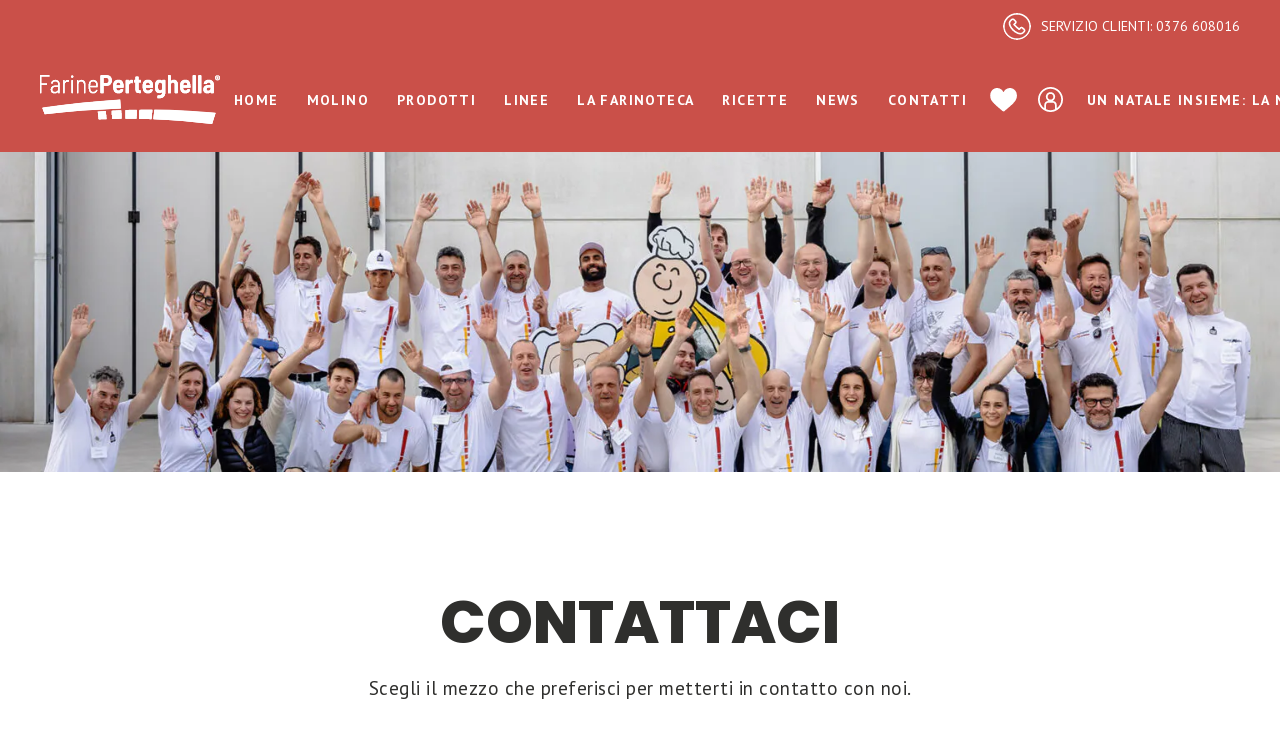

--- FILE ---
content_type: text/html; charset=utf-8
request_url: https://www.google.com/recaptcha/api2/anchor?ar=1&k=6LezANQnAAAAAISp-2OvbP4OZ6KJGppq1nhHM9gR&co=aHR0cHM6Ly93d3cucGVydGVnaGVsbGFzaG9wLml0OjQ0Mw..&hl=en&v=PoyoqOPhxBO7pBk68S4YbpHZ&size=invisible&anchor-ms=20000&execute-ms=30000&cb=fgbqlu378tup
body_size: 49528
content:
<!DOCTYPE HTML><html dir="ltr" lang="en"><head><meta http-equiv="Content-Type" content="text/html; charset=UTF-8">
<meta http-equiv="X-UA-Compatible" content="IE=edge">
<title>reCAPTCHA</title>
<style type="text/css">
/* cyrillic-ext */
@font-face {
  font-family: 'Roboto';
  font-style: normal;
  font-weight: 400;
  font-stretch: 100%;
  src: url(//fonts.gstatic.com/s/roboto/v48/KFO7CnqEu92Fr1ME7kSn66aGLdTylUAMa3GUBHMdazTgWw.woff2) format('woff2');
  unicode-range: U+0460-052F, U+1C80-1C8A, U+20B4, U+2DE0-2DFF, U+A640-A69F, U+FE2E-FE2F;
}
/* cyrillic */
@font-face {
  font-family: 'Roboto';
  font-style: normal;
  font-weight: 400;
  font-stretch: 100%;
  src: url(//fonts.gstatic.com/s/roboto/v48/KFO7CnqEu92Fr1ME7kSn66aGLdTylUAMa3iUBHMdazTgWw.woff2) format('woff2');
  unicode-range: U+0301, U+0400-045F, U+0490-0491, U+04B0-04B1, U+2116;
}
/* greek-ext */
@font-face {
  font-family: 'Roboto';
  font-style: normal;
  font-weight: 400;
  font-stretch: 100%;
  src: url(//fonts.gstatic.com/s/roboto/v48/KFO7CnqEu92Fr1ME7kSn66aGLdTylUAMa3CUBHMdazTgWw.woff2) format('woff2');
  unicode-range: U+1F00-1FFF;
}
/* greek */
@font-face {
  font-family: 'Roboto';
  font-style: normal;
  font-weight: 400;
  font-stretch: 100%;
  src: url(//fonts.gstatic.com/s/roboto/v48/KFO7CnqEu92Fr1ME7kSn66aGLdTylUAMa3-UBHMdazTgWw.woff2) format('woff2');
  unicode-range: U+0370-0377, U+037A-037F, U+0384-038A, U+038C, U+038E-03A1, U+03A3-03FF;
}
/* math */
@font-face {
  font-family: 'Roboto';
  font-style: normal;
  font-weight: 400;
  font-stretch: 100%;
  src: url(//fonts.gstatic.com/s/roboto/v48/KFO7CnqEu92Fr1ME7kSn66aGLdTylUAMawCUBHMdazTgWw.woff2) format('woff2');
  unicode-range: U+0302-0303, U+0305, U+0307-0308, U+0310, U+0312, U+0315, U+031A, U+0326-0327, U+032C, U+032F-0330, U+0332-0333, U+0338, U+033A, U+0346, U+034D, U+0391-03A1, U+03A3-03A9, U+03B1-03C9, U+03D1, U+03D5-03D6, U+03F0-03F1, U+03F4-03F5, U+2016-2017, U+2034-2038, U+203C, U+2040, U+2043, U+2047, U+2050, U+2057, U+205F, U+2070-2071, U+2074-208E, U+2090-209C, U+20D0-20DC, U+20E1, U+20E5-20EF, U+2100-2112, U+2114-2115, U+2117-2121, U+2123-214F, U+2190, U+2192, U+2194-21AE, U+21B0-21E5, U+21F1-21F2, U+21F4-2211, U+2213-2214, U+2216-22FF, U+2308-230B, U+2310, U+2319, U+231C-2321, U+2336-237A, U+237C, U+2395, U+239B-23B7, U+23D0, U+23DC-23E1, U+2474-2475, U+25AF, U+25B3, U+25B7, U+25BD, U+25C1, U+25CA, U+25CC, U+25FB, U+266D-266F, U+27C0-27FF, U+2900-2AFF, U+2B0E-2B11, U+2B30-2B4C, U+2BFE, U+3030, U+FF5B, U+FF5D, U+1D400-1D7FF, U+1EE00-1EEFF;
}
/* symbols */
@font-face {
  font-family: 'Roboto';
  font-style: normal;
  font-weight: 400;
  font-stretch: 100%;
  src: url(//fonts.gstatic.com/s/roboto/v48/KFO7CnqEu92Fr1ME7kSn66aGLdTylUAMaxKUBHMdazTgWw.woff2) format('woff2');
  unicode-range: U+0001-000C, U+000E-001F, U+007F-009F, U+20DD-20E0, U+20E2-20E4, U+2150-218F, U+2190, U+2192, U+2194-2199, U+21AF, U+21E6-21F0, U+21F3, U+2218-2219, U+2299, U+22C4-22C6, U+2300-243F, U+2440-244A, U+2460-24FF, U+25A0-27BF, U+2800-28FF, U+2921-2922, U+2981, U+29BF, U+29EB, U+2B00-2BFF, U+4DC0-4DFF, U+FFF9-FFFB, U+10140-1018E, U+10190-1019C, U+101A0, U+101D0-101FD, U+102E0-102FB, U+10E60-10E7E, U+1D2C0-1D2D3, U+1D2E0-1D37F, U+1F000-1F0FF, U+1F100-1F1AD, U+1F1E6-1F1FF, U+1F30D-1F30F, U+1F315, U+1F31C, U+1F31E, U+1F320-1F32C, U+1F336, U+1F378, U+1F37D, U+1F382, U+1F393-1F39F, U+1F3A7-1F3A8, U+1F3AC-1F3AF, U+1F3C2, U+1F3C4-1F3C6, U+1F3CA-1F3CE, U+1F3D4-1F3E0, U+1F3ED, U+1F3F1-1F3F3, U+1F3F5-1F3F7, U+1F408, U+1F415, U+1F41F, U+1F426, U+1F43F, U+1F441-1F442, U+1F444, U+1F446-1F449, U+1F44C-1F44E, U+1F453, U+1F46A, U+1F47D, U+1F4A3, U+1F4B0, U+1F4B3, U+1F4B9, U+1F4BB, U+1F4BF, U+1F4C8-1F4CB, U+1F4D6, U+1F4DA, U+1F4DF, U+1F4E3-1F4E6, U+1F4EA-1F4ED, U+1F4F7, U+1F4F9-1F4FB, U+1F4FD-1F4FE, U+1F503, U+1F507-1F50B, U+1F50D, U+1F512-1F513, U+1F53E-1F54A, U+1F54F-1F5FA, U+1F610, U+1F650-1F67F, U+1F687, U+1F68D, U+1F691, U+1F694, U+1F698, U+1F6AD, U+1F6B2, U+1F6B9-1F6BA, U+1F6BC, U+1F6C6-1F6CF, U+1F6D3-1F6D7, U+1F6E0-1F6EA, U+1F6F0-1F6F3, U+1F6F7-1F6FC, U+1F700-1F7FF, U+1F800-1F80B, U+1F810-1F847, U+1F850-1F859, U+1F860-1F887, U+1F890-1F8AD, U+1F8B0-1F8BB, U+1F8C0-1F8C1, U+1F900-1F90B, U+1F93B, U+1F946, U+1F984, U+1F996, U+1F9E9, U+1FA00-1FA6F, U+1FA70-1FA7C, U+1FA80-1FA89, U+1FA8F-1FAC6, U+1FACE-1FADC, U+1FADF-1FAE9, U+1FAF0-1FAF8, U+1FB00-1FBFF;
}
/* vietnamese */
@font-face {
  font-family: 'Roboto';
  font-style: normal;
  font-weight: 400;
  font-stretch: 100%;
  src: url(//fonts.gstatic.com/s/roboto/v48/KFO7CnqEu92Fr1ME7kSn66aGLdTylUAMa3OUBHMdazTgWw.woff2) format('woff2');
  unicode-range: U+0102-0103, U+0110-0111, U+0128-0129, U+0168-0169, U+01A0-01A1, U+01AF-01B0, U+0300-0301, U+0303-0304, U+0308-0309, U+0323, U+0329, U+1EA0-1EF9, U+20AB;
}
/* latin-ext */
@font-face {
  font-family: 'Roboto';
  font-style: normal;
  font-weight: 400;
  font-stretch: 100%;
  src: url(//fonts.gstatic.com/s/roboto/v48/KFO7CnqEu92Fr1ME7kSn66aGLdTylUAMa3KUBHMdazTgWw.woff2) format('woff2');
  unicode-range: U+0100-02BA, U+02BD-02C5, U+02C7-02CC, U+02CE-02D7, U+02DD-02FF, U+0304, U+0308, U+0329, U+1D00-1DBF, U+1E00-1E9F, U+1EF2-1EFF, U+2020, U+20A0-20AB, U+20AD-20C0, U+2113, U+2C60-2C7F, U+A720-A7FF;
}
/* latin */
@font-face {
  font-family: 'Roboto';
  font-style: normal;
  font-weight: 400;
  font-stretch: 100%;
  src: url(//fonts.gstatic.com/s/roboto/v48/KFO7CnqEu92Fr1ME7kSn66aGLdTylUAMa3yUBHMdazQ.woff2) format('woff2');
  unicode-range: U+0000-00FF, U+0131, U+0152-0153, U+02BB-02BC, U+02C6, U+02DA, U+02DC, U+0304, U+0308, U+0329, U+2000-206F, U+20AC, U+2122, U+2191, U+2193, U+2212, U+2215, U+FEFF, U+FFFD;
}
/* cyrillic-ext */
@font-face {
  font-family: 'Roboto';
  font-style: normal;
  font-weight: 500;
  font-stretch: 100%;
  src: url(//fonts.gstatic.com/s/roboto/v48/KFO7CnqEu92Fr1ME7kSn66aGLdTylUAMa3GUBHMdazTgWw.woff2) format('woff2');
  unicode-range: U+0460-052F, U+1C80-1C8A, U+20B4, U+2DE0-2DFF, U+A640-A69F, U+FE2E-FE2F;
}
/* cyrillic */
@font-face {
  font-family: 'Roboto';
  font-style: normal;
  font-weight: 500;
  font-stretch: 100%;
  src: url(//fonts.gstatic.com/s/roboto/v48/KFO7CnqEu92Fr1ME7kSn66aGLdTylUAMa3iUBHMdazTgWw.woff2) format('woff2');
  unicode-range: U+0301, U+0400-045F, U+0490-0491, U+04B0-04B1, U+2116;
}
/* greek-ext */
@font-face {
  font-family: 'Roboto';
  font-style: normal;
  font-weight: 500;
  font-stretch: 100%;
  src: url(//fonts.gstatic.com/s/roboto/v48/KFO7CnqEu92Fr1ME7kSn66aGLdTylUAMa3CUBHMdazTgWw.woff2) format('woff2');
  unicode-range: U+1F00-1FFF;
}
/* greek */
@font-face {
  font-family: 'Roboto';
  font-style: normal;
  font-weight: 500;
  font-stretch: 100%;
  src: url(//fonts.gstatic.com/s/roboto/v48/KFO7CnqEu92Fr1ME7kSn66aGLdTylUAMa3-UBHMdazTgWw.woff2) format('woff2');
  unicode-range: U+0370-0377, U+037A-037F, U+0384-038A, U+038C, U+038E-03A1, U+03A3-03FF;
}
/* math */
@font-face {
  font-family: 'Roboto';
  font-style: normal;
  font-weight: 500;
  font-stretch: 100%;
  src: url(//fonts.gstatic.com/s/roboto/v48/KFO7CnqEu92Fr1ME7kSn66aGLdTylUAMawCUBHMdazTgWw.woff2) format('woff2');
  unicode-range: U+0302-0303, U+0305, U+0307-0308, U+0310, U+0312, U+0315, U+031A, U+0326-0327, U+032C, U+032F-0330, U+0332-0333, U+0338, U+033A, U+0346, U+034D, U+0391-03A1, U+03A3-03A9, U+03B1-03C9, U+03D1, U+03D5-03D6, U+03F0-03F1, U+03F4-03F5, U+2016-2017, U+2034-2038, U+203C, U+2040, U+2043, U+2047, U+2050, U+2057, U+205F, U+2070-2071, U+2074-208E, U+2090-209C, U+20D0-20DC, U+20E1, U+20E5-20EF, U+2100-2112, U+2114-2115, U+2117-2121, U+2123-214F, U+2190, U+2192, U+2194-21AE, U+21B0-21E5, U+21F1-21F2, U+21F4-2211, U+2213-2214, U+2216-22FF, U+2308-230B, U+2310, U+2319, U+231C-2321, U+2336-237A, U+237C, U+2395, U+239B-23B7, U+23D0, U+23DC-23E1, U+2474-2475, U+25AF, U+25B3, U+25B7, U+25BD, U+25C1, U+25CA, U+25CC, U+25FB, U+266D-266F, U+27C0-27FF, U+2900-2AFF, U+2B0E-2B11, U+2B30-2B4C, U+2BFE, U+3030, U+FF5B, U+FF5D, U+1D400-1D7FF, U+1EE00-1EEFF;
}
/* symbols */
@font-face {
  font-family: 'Roboto';
  font-style: normal;
  font-weight: 500;
  font-stretch: 100%;
  src: url(//fonts.gstatic.com/s/roboto/v48/KFO7CnqEu92Fr1ME7kSn66aGLdTylUAMaxKUBHMdazTgWw.woff2) format('woff2');
  unicode-range: U+0001-000C, U+000E-001F, U+007F-009F, U+20DD-20E0, U+20E2-20E4, U+2150-218F, U+2190, U+2192, U+2194-2199, U+21AF, U+21E6-21F0, U+21F3, U+2218-2219, U+2299, U+22C4-22C6, U+2300-243F, U+2440-244A, U+2460-24FF, U+25A0-27BF, U+2800-28FF, U+2921-2922, U+2981, U+29BF, U+29EB, U+2B00-2BFF, U+4DC0-4DFF, U+FFF9-FFFB, U+10140-1018E, U+10190-1019C, U+101A0, U+101D0-101FD, U+102E0-102FB, U+10E60-10E7E, U+1D2C0-1D2D3, U+1D2E0-1D37F, U+1F000-1F0FF, U+1F100-1F1AD, U+1F1E6-1F1FF, U+1F30D-1F30F, U+1F315, U+1F31C, U+1F31E, U+1F320-1F32C, U+1F336, U+1F378, U+1F37D, U+1F382, U+1F393-1F39F, U+1F3A7-1F3A8, U+1F3AC-1F3AF, U+1F3C2, U+1F3C4-1F3C6, U+1F3CA-1F3CE, U+1F3D4-1F3E0, U+1F3ED, U+1F3F1-1F3F3, U+1F3F5-1F3F7, U+1F408, U+1F415, U+1F41F, U+1F426, U+1F43F, U+1F441-1F442, U+1F444, U+1F446-1F449, U+1F44C-1F44E, U+1F453, U+1F46A, U+1F47D, U+1F4A3, U+1F4B0, U+1F4B3, U+1F4B9, U+1F4BB, U+1F4BF, U+1F4C8-1F4CB, U+1F4D6, U+1F4DA, U+1F4DF, U+1F4E3-1F4E6, U+1F4EA-1F4ED, U+1F4F7, U+1F4F9-1F4FB, U+1F4FD-1F4FE, U+1F503, U+1F507-1F50B, U+1F50D, U+1F512-1F513, U+1F53E-1F54A, U+1F54F-1F5FA, U+1F610, U+1F650-1F67F, U+1F687, U+1F68D, U+1F691, U+1F694, U+1F698, U+1F6AD, U+1F6B2, U+1F6B9-1F6BA, U+1F6BC, U+1F6C6-1F6CF, U+1F6D3-1F6D7, U+1F6E0-1F6EA, U+1F6F0-1F6F3, U+1F6F7-1F6FC, U+1F700-1F7FF, U+1F800-1F80B, U+1F810-1F847, U+1F850-1F859, U+1F860-1F887, U+1F890-1F8AD, U+1F8B0-1F8BB, U+1F8C0-1F8C1, U+1F900-1F90B, U+1F93B, U+1F946, U+1F984, U+1F996, U+1F9E9, U+1FA00-1FA6F, U+1FA70-1FA7C, U+1FA80-1FA89, U+1FA8F-1FAC6, U+1FACE-1FADC, U+1FADF-1FAE9, U+1FAF0-1FAF8, U+1FB00-1FBFF;
}
/* vietnamese */
@font-face {
  font-family: 'Roboto';
  font-style: normal;
  font-weight: 500;
  font-stretch: 100%;
  src: url(//fonts.gstatic.com/s/roboto/v48/KFO7CnqEu92Fr1ME7kSn66aGLdTylUAMa3OUBHMdazTgWw.woff2) format('woff2');
  unicode-range: U+0102-0103, U+0110-0111, U+0128-0129, U+0168-0169, U+01A0-01A1, U+01AF-01B0, U+0300-0301, U+0303-0304, U+0308-0309, U+0323, U+0329, U+1EA0-1EF9, U+20AB;
}
/* latin-ext */
@font-face {
  font-family: 'Roboto';
  font-style: normal;
  font-weight: 500;
  font-stretch: 100%;
  src: url(//fonts.gstatic.com/s/roboto/v48/KFO7CnqEu92Fr1ME7kSn66aGLdTylUAMa3KUBHMdazTgWw.woff2) format('woff2');
  unicode-range: U+0100-02BA, U+02BD-02C5, U+02C7-02CC, U+02CE-02D7, U+02DD-02FF, U+0304, U+0308, U+0329, U+1D00-1DBF, U+1E00-1E9F, U+1EF2-1EFF, U+2020, U+20A0-20AB, U+20AD-20C0, U+2113, U+2C60-2C7F, U+A720-A7FF;
}
/* latin */
@font-face {
  font-family: 'Roboto';
  font-style: normal;
  font-weight: 500;
  font-stretch: 100%;
  src: url(//fonts.gstatic.com/s/roboto/v48/KFO7CnqEu92Fr1ME7kSn66aGLdTylUAMa3yUBHMdazQ.woff2) format('woff2');
  unicode-range: U+0000-00FF, U+0131, U+0152-0153, U+02BB-02BC, U+02C6, U+02DA, U+02DC, U+0304, U+0308, U+0329, U+2000-206F, U+20AC, U+2122, U+2191, U+2193, U+2212, U+2215, U+FEFF, U+FFFD;
}
/* cyrillic-ext */
@font-face {
  font-family: 'Roboto';
  font-style: normal;
  font-weight: 900;
  font-stretch: 100%;
  src: url(//fonts.gstatic.com/s/roboto/v48/KFO7CnqEu92Fr1ME7kSn66aGLdTylUAMa3GUBHMdazTgWw.woff2) format('woff2');
  unicode-range: U+0460-052F, U+1C80-1C8A, U+20B4, U+2DE0-2DFF, U+A640-A69F, U+FE2E-FE2F;
}
/* cyrillic */
@font-face {
  font-family: 'Roboto';
  font-style: normal;
  font-weight: 900;
  font-stretch: 100%;
  src: url(//fonts.gstatic.com/s/roboto/v48/KFO7CnqEu92Fr1ME7kSn66aGLdTylUAMa3iUBHMdazTgWw.woff2) format('woff2');
  unicode-range: U+0301, U+0400-045F, U+0490-0491, U+04B0-04B1, U+2116;
}
/* greek-ext */
@font-face {
  font-family: 'Roboto';
  font-style: normal;
  font-weight: 900;
  font-stretch: 100%;
  src: url(//fonts.gstatic.com/s/roboto/v48/KFO7CnqEu92Fr1ME7kSn66aGLdTylUAMa3CUBHMdazTgWw.woff2) format('woff2');
  unicode-range: U+1F00-1FFF;
}
/* greek */
@font-face {
  font-family: 'Roboto';
  font-style: normal;
  font-weight: 900;
  font-stretch: 100%;
  src: url(//fonts.gstatic.com/s/roboto/v48/KFO7CnqEu92Fr1ME7kSn66aGLdTylUAMa3-UBHMdazTgWw.woff2) format('woff2');
  unicode-range: U+0370-0377, U+037A-037F, U+0384-038A, U+038C, U+038E-03A1, U+03A3-03FF;
}
/* math */
@font-face {
  font-family: 'Roboto';
  font-style: normal;
  font-weight: 900;
  font-stretch: 100%;
  src: url(//fonts.gstatic.com/s/roboto/v48/KFO7CnqEu92Fr1ME7kSn66aGLdTylUAMawCUBHMdazTgWw.woff2) format('woff2');
  unicode-range: U+0302-0303, U+0305, U+0307-0308, U+0310, U+0312, U+0315, U+031A, U+0326-0327, U+032C, U+032F-0330, U+0332-0333, U+0338, U+033A, U+0346, U+034D, U+0391-03A1, U+03A3-03A9, U+03B1-03C9, U+03D1, U+03D5-03D6, U+03F0-03F1, U+03F4-03F5, U+2016-2017, U+2034-2038, U+203C, U+2040, U+2043, U+2047, U+2050, U+2057, U+205F, U+2070-2071, U+2074-208E, U+2090-209C, U+20D0-20DC, U+20E1, U+20E5-20EF, U+2100-2112, U+2114-2115, U+2117-2121, U+2123-214F, U+2190, U+2192, U+2194-21AE, U+21B0-21E5, U+21F1-21F2, U+21F4-2211, U+2213-2214, U+2216-22FF, U+2308-230B, U+2310, U+2319, U+231C-2321, U+2336-237A, U+237C, U+2395, U+239B-23B7, U+23D0, U+23DC-23E1, U+2474-2475, U+25AF, U+25B3, U+25B7, U+25BD, U+25C1, U+25CA, U+25CC, U+25FB, U+266D-266F, U+27C0-27FF, U+2900-2AFF, U+2B0E-2B11, U+2B30-2B4C, U+2BFE, U+3030, U+FF5B, U+FF5D, U+1D400-1D7FF, U+1EE00-1EEFF;
}
/* symbols */
@font-face {
  font-family: 'Roboto';
  font-style: normal;
  font-weight: 900;
  font-stretch: 100%;
  src: url(//fonts.gstatic.com/s/roboto/v48/KFO7CnqEu92Fr1ME7kSn66aGLdTylUAMaxKUBHMdazTgWw.woff2) format('woff2');
  unicode-range: U+0001-000C, U+000E-001F, U+007F-009F, U+20DD-20E0, U+20E2-20E4, U+2150-218F, U+2190, U+2192, U+2194-2199, U+21AF, U+21E6-21F0, U+21F3, U+2218-2219, U+2299, U+22C4-22C6, U+2300-243F, U+2440-244A, U+2460-24FF, U+25A0-27BF, U+2800-28FF, U+2921-2922, U+2981, U+29BF, U+29EB, U+2B00-2BFF, U+4DC0-4DFF, U+FFF9-FFFB, U+10140-1018E, U+10190-1019C, U+101A0, U+101D0-101FD, U+102E0-102FB, U+10E60-10E7E, U+1D2C0-1D2D3, U+1D2E0-1D37F, U+1F000-1F0FF, U+1F100-1F1AD, U+1F1E6-1F1FF, U+1F30D-1F30F, U+1F315, U+1F31C, U+1F31E, U+1F320-1F32C, U+1F336, U+1F378, U+1F37D, U+1F382, U+1F393-1F39F, U+1F3A7-1F3A8, U+1F3AC-1F3AF, U+1F3C2, U+1F3C4-1F3C6, U+1F3CA-1F3CE, U+1F3D4-1F3E0, U+1F3ED, U+1F3F1-1F3F3, U+1F3F5-1F3F7, U+1F408, U+1F415, U+1F41F, U+1F426, U+1F43F, U+1F441-1F442, U+1F444, U+1F446-1F449, U+1F44C-1F44E, U+1F453, U+1F46A, U+1F47D, U+1F4A3, U+1F4B0, U+1F4B3, U+1F4B9, U+1F4BB, U+1F4BF, U+1F4C8-1F4CB, U+1F4D6, U+1F4DA, U+1F4DF, U+1F4E3-1F4E6, U+1F4EA-1F4ED, U+1F4F7, U+1F4F9-1F4FB, U+1F4FD-1F4FE, U+1F503, U+1F507-1F50B, U+1F50D, U+1F512-1F513, U+1F53E-1F54A, U+1F54F-1F5FA, U+1F610, U+1F650-1F67F, U+1F687, U+1F68D, U+1F691, U+1F694, U+1F698, U+1F6AD, U+1F6B2, U+1F6B9-1F6BA, U+1F6BC, U+1F6C6-1F6CF, U+1F6D3-1F6D7, U+1F6E0-1F6EA, U+1F6F0-1F6F3, U+1F6F7-1F6FC, U+1F700-1F7FF, U+1F800-1F80B, U+1F810-1F847, U+1F850-1F859, U+1F860-1F887, U+1F890-1F8AD, U+1F8B0-1F8BB, U+1F8C0-1F8C1, U+1F900-1F90B, U+1F93B, U+1F946, U+1F984, U+1F996, U+1F9E9, U+1FA00-1FA6F, U+1FA70-1FA7C, U+1FA80-1FA89, U+1FA8F-1FAC6, U+1FACE-1FADC, U+1FADF-1FAE9, U+1FAF0-1FAF8, U+1FB00-1FBFF;
}
/* vietnamese */
@font-face {
  font-family: 'Roboto';
  font-style: normal;
  font-weight: 900;
  font-stretch: 100%;
  src: url(//fonts.gstatic.com/s/roboto/v48/KFO7CnqEu92Fr1ME7kSn66aGLdTylUAMa3OUBHMdazTgWw.woff2) format('woff2');
  unicode-range: U+0102-0103, U+0110-0111, U+0128-0129, U+0168-0169, U+01A0-01A1, U+01AF-01B0, U+0300-0301, U+0303-0304, U+0308-0309, U+0323, U+0329, U+1EA0-1EF9, U+20AB;
}
/* latin-ext */
@font-face {
  font-family: 'Roboto';
  font-style: normal;
  font-weight: 900;
  font-stretch: 100%;
  src: url(//fonts.gstatic.com/s/roboto/v48/KFO7CnqEu92Fr1ME7kSn66aGLdTylUAMa3KUBHMdazTgWw.woff2) format('woff2');
  unicode-range: U+0100-02BA, U+02BD-02C5, U+02C7-02CC, U+02CE-02D7, U+02DD-02FF, U+0304, U+0308, U+0329, U+1D00-1DBF, U+1E00-1E9F, U+1EF2-1EFF, U+2020, U+20A0-20AB, U+20AD-20C0, U+2113, U+2C60-2C7F, U+A720-A7FF;
}
/* latin */
@font-face {
  font-family: 'Roboto';
  font-style: normal;
  font-weight: 900;
  font-stretch: 100%;
  src: url(//fonts.gstatic.com/s/roboto/v48/KFO7CnqEu92Fr1ME7kSn66aGLdTylUAMa3yUBHMdazQ.woff2) format('woff2');
  unicode-range: U+0000-00FF, U+0131, U+0152-0153, U+02BB-02BC, U+02C6, U+02DA, U+02DC, U+0304, U+0308, U+0329, U+2000-206F, U+20AC, U+2122, U+2191, U+2193, U+2212, U+2215, U+FEFF, U+FFFD;
}

</style>
<link rel="stylesheet" type="text/css" href="https://www.gstatic.com/recaptcha/releases/PoyoqOPhxBO7pBk68S4YbpHZ/styles__ltr.css">
<script nonce="CqdM9eBU85p4WxjLuaEcLw" type="text/javascript">window['__recaptcha_api'] = 'https://www.google.com/recaptcha/api2/';</script>
<script type="text/javascript" src="https://www.gstatic.com/recaptcha/releases/PoyoqOPhxBO7pBk68S4YbpHZ/recaptcha__en.js" nonce="CqdM9eBU85p4WxjLuaEcLw">
      
    </script></head>
<body><div id="rc-anchor-alert" class="rc-anchor-alert"></div>
<input type="hidden" id="recaptcha-token" value="[base64]">
<script type="text/javascript" nonce="CqdM9eBU85p4WxjLuaEcLw">
      recaptcha.anchor.Main.init("[\x22ainput\x22,[\x22bgdata\x22,\x22\x22,\[base64]/[base64]/UltIKytdPWE6KGE8MjA0OD9SW0grK109YT4+NnwxOTI6KChhJjY0NTEyKT09NTUyOTYmJnErMTxoLmxlbmd0aCYmKGguY2hhckNvZGVBdChxKzEpJjY0NTEyKT09NTYzMjA/[base64]/MjU1OlI/[base64]/[base64]/[base64]/[base64]/[base64]/[base64]/[base64]/[base64]/[base64]/[base64]\x22,\[base64]\\u003d\x22,\x22NcKUUcK4JcKfwopJwoDCgjgFwpNPw5LDlC1+wrzCvmkdwrrDokpqFsOfwotAw6HDnnXCnF8fworCs8O/[base64]/CqURtDMOaHMKNfEPCpnYcHFrDnk3Dr8OYwpsDZMK5YMK9w49EM8KcL8OHw6HCrXfCvMOzw7QlaMORVTkJDsO1w6nCg8Ohw4rCk2Rsw7prwrHCkXgOPAhhw4fCujLDhl83eiQKPgdjw7bDmDJjAStEaMKow6sIw7zChcOlacO+wrFLAMKtHsKEckd+w5/DsRPDusKRwojCnHnDq1HDtD4yTCEjXB4sWcK/[base64]/Cq8K8w4PDpMKfw5dZw5/Di8O/YG4WUcK2woLDisOyw5kyOCU9woBoXE3Cmj7DusOYw6vCl8KzW8KdTBPDlEQ9woorw5JkwpvCgzLDksOhbw3Dp1zDrsK1wqHDuhbDr2/CtsO4woNuKADCjVcswrh3w4tkw5V/KsONATBEw6HCjMKEw4nCrSzCtgbCoGnCgHDCpRRfScOWDXtMOcKMwpPDnzM1w5PCnhbDpcK6OMKlIWHDrcKow6zCnh/[base64]/R8KjwqbCqcK1wqrCnsOTdmTDlcKkQVPDiRdkSVB0woF/woIQw7jChcKGwrPDrsK1wq83eQTDhXE/wr7Cg8KVTxVQwppFw6NVw5LChcKLw4zDr8OtaDN/wosHwpN0UV3CjMKJw5AHwp43wq9pYzfDlcK0MSsfLDfCnsKhPsOewrLDgMKGeMKTw40kJsK4wq4WwpLCh8Koekhtwo10w5dTwr4Uw4HDtsKuQsKbwqZyVyXClkkhw607fQc0wr0lw4rDosO0woHDjMKow5Q/wqhrOmfDisKnwqXDlGTCscOTYsKWw5XChcO5bcKaEMO1CBzDicKHfULDscKXPsOwRELCq8OaR8OMw4xlQsOHw4PCn2x6wqgMVgMqwqjDhlvDv8Oswp/Dv8KnPy9qw7TDvcOlwozCnlDDpzdGwqkue8ObScODw5XCrMKFwqLCqEjChMOkNcKcGsKTwrzDvGlbY2hwWsKuWsKZHMKJwo3ChsOXw4UEwrozw4/DjFRcwqbCsG3ClmLCmkTDpUE9w4PCncK8J8K7w5pNTyl4wpDCmMO/cHHCgVIWwpQQw5UiKsKfcBUMYMK1OlHDsSp8wpYvwoLDusOrUcKbIsOcwodyw7DCisK7RMO1ScOqYsO6B24Aw4HCusKaEVjCuR7DscOaamQ6XCg4CAbCnsOTFcOAw71UNMKqw6BBF3rCjxrCrXTCh3nCncO3FjXDssODW8KvwrwhScKMMRTDssKgODsfeMO/IjJEwpttRMKwbC/DmMOWwpnCmwFFdMKfezs3wqEJw5/ClMOaTsKEbcOWw7p4wrbDjMKHw4fDk3pfL8OLwr1iwpXCrkAmw6HDqCfCqMKrwpkjwp3DuRjDtB1Pw75sQsKPwq3Ck2vDsMK1wrHDkcOzwq0PBcOswqITM8KTesKHRsKuwqPDnRFIw4R+XWsqIXc/YhPDk8KTPi7DlMOYXMOvw4TCuRTDvMKlUDoDP8OKahc1YcOkHDvDsAEvDsKXw7jCncKOH3rDgE7DuMO0wqDCjcKFbsKEw7DCiDnCpcKdw5tuwrc6MyXDpAk3wpZXwrNwDG5+wp7CkcKDKsOof3zDoWc0wqvDo8Olw5zDin5qw4LDv8K4ccKyXwVbRznDr1UdS8KWwo/Dh04sBk5WSyPCvm7DjjIkwoY2K1PClCjDhUd/AsOOw5TCs1bDtsO5b3pkw6VPQE1vw47DrsOKw50IwqYBw5Bhwq7DnwQ7TnzCtBM/U8KbMcKtwp/[base64]/DgAw+IsOKwp3DkmsbwoBQZnbCjgFAw6HCt8KqdgzDocKNXsOBw4bDmSgUL8OowrHCvX5mHMOXw7Iow6Fiw4/[base64]/W8OacxN/w5YFwqvCkXUfw7fDmsK5CS0xexbDlzHCt8OQw5bCicOwwrNLB3htwo/DphXCjsKGQDtBwoPCh8Ksw6YRLlwVw6LDnVDCmcK7wrsUaMK/bMKBwpbDr1nDrsOjwoNGwrEdMsOowoIwFcKPw4bDrsKew5DChxvDt8K0wrxmwpVNwrlXcsOkw6pUwqDDjzljCFrDosOww7onRRUww5vDhjjCgsK7w78Iw4DDqSnDsANiUWnDnQrDpT0jbx3DvCHDjcKGwobCuMOWw5ACTsO1fMK9w6LCjhXCkX/DmRXDvj3CuX/Cm8OUwqB6woRXwrd2ThvCpMO6wrHDgMKFw57CuHzDo8Kdw5RBJA4WwoMjwoE3Uw3CqsO2w7Mtw7VWGBjDjcKPPcK/LHJ8wq5JGVXCmcKlwqfDvcOEWFfCvATDosOcQ8KYL8KDw6fCrMKwXmJiwr3ClsKVNcK7Pi/DuHbCkcOMw6AVB0fCnSLCtMKtwpvDr3A+M8Ovw6lawrobwr00OSkSDk0Tw6/Dl0QMJ8Kvw7NYw5o/[base64]/w50RwrrCugAkAMK9w64Vw4NCw5Nfw4B8w48RwpXDj8KAdVzDsVtbSwXClAzChSZpAwEpwowjw5jDpMOUwqsMT8KKLEVUZMOUMcKaCcO9wrc5wqsKYsONXx50wp/DjsKawrrCpwcJQ0XCkUFbKMK4NXDCkXHDo3XDvMKyfMO1w7HCqMO9ZsOJc2rCicOgwrpWw7I4XcO/wonDiBbCtcO2ZioOwoYhwp/DjBrDtCHCkQktwoVSNw/Cq8OPwpDDisK2XMKswoHCuDvDjy9zY1vCjRQpYxp/woXChsOQAcKSw40ow6zCqVLCs8OYPEDChMO7wo/CkGgww5VfwofCp23DqMOtwqYewq4OVhrDggfCqcKBw4wYw7vCisK3wo3CisKLLVw4wofCmj1vJVrDv8KzE8OICsKuwqROZ8K5KsKjwr4LNWB8HwVOwpvDrHjCiF88DcO1LHPClsKOKGPDs8KwCcOQwpB/BnjDmTZIWmXDilRKw5ZrwrfDsHtTw4UbJ8OuW1wqE8Orw7cXwpR8cA5SKMOgw5JxaMKye8KDVcORZAXCmsK/w6s+w5DDr8Odw4nDi8OUTBjDtcKcBMOcd8KtLXPCgyPDmMKmw7/ClsOsw5lMw7DDv8OHw6fCo8K8AXBkP8KNwq1yw5HCuWJyVV3Dk2hUecOOw5zCq8O6w54OB8KuEsO7fcK6wr/Ciy51B8OPw6XDsmHDncOtXAwtwr7DszYMGcKoUnvCs8Osw4U2w5FAwp/[base64]/[base64]/[base64]/w41TEVUDYcObbW3DqsOew7nDvidZZcKXEznCmC0Yw6fDgcKjMhjCvmsGw67CjhXDhwgTEhLCrTF9RAcnPsOQw47DvzfDksKJa2UIwrx8wpvCvmgDHsKYIy/DtDQ7w5/[base64]/Dh8K7az3CqWrCqMOhM8OyVsOzwrDDlcKoUC5nTGzDiHYoMsK9ccKUbEcBfGkNw7BYwqTCisKwTQM1HcK1w7vDiMOKBMORwrXDrcKLEhXDsGt6wpYEIFBsw7Vjw7zDpcKAUcK2SgJ3a8KYwpZEbVlxdXzDksKCw6FOw4/Dql3Dn1YTd0kjwrVsworCscO1w4MYw5bCuRDCksKkMMOPw7rCi8OpYCXCoEbDocOlwqpvQjYbwoYKwrlww7nCu37DvzULDMKFRw1QwrDCmgDCnsOxGMO9DMO2P8KKw5vCj8KgwqRpCAdcw43DtsOmw5DDkMK8w6wxYsKMX8O6w7F+wovDulnCvMKRw6PColjCqnElKy/DmcKiw5MQwpfDrRvClMO9XsOUDsOnwrnCssOTw6A/w4HCmTDClsOow47ChmXDgsOtIMOUS8O0aBTDt8KLQMKOZWR0wocdw57ChUvCjsOow759w6E4X0Upw7jDpMOMwrzDlsOdwrDCjcKDw4I0w5tAe8OTE8O7w7fClsOkw5nCi8K1wpoVw4/[base64]/DuzTCssKKFsO9DTYqwrPDosKFwqrDliVaw5rDu8Kxw5AJSMOnOcOVCsOnfTdHcsODw7rCr1QbbMOASVsHXwLCo2nDtsKPPGhxw4fDnGYnwrpIH3DDthhCwr/DmyzCiWY/Yh1sw7HCskFjW8ONwr0LwqTCuSMFw6vCig90WcOSU8KMR8ORBMOBTF/DojZjwonCmD/[base64]/[base64]/[base64]/CjsOzHMOTw7oww4LCkBfDnsKFZsKLRMOPYCjDoWd3w7cpcsKbwo/DpW5mwqtcbMOuCgTDk8Oyw4BBwoHDnGgIw4rCiVk6w67DhSQBwodswrpoPjTDkcOqJMOTwpMdwoPCvcO/w7LCrGzDkMKtY8KBw67ClcKLVcOgwrTCj0nDmsOuNnTDvmIiV8Omw5zCgcKPLwxXw49swpAuNFQiSMOPwrzDr8KRwqjCoXfDkcOVw4kQOzjCusKsd8KDwobCrDkRwqbCusOBwoUsWcOUwopNV8KSOjjCgsK8IxzDmX/CmjHDtyHDhMOdw7s8wrPDp2FYITtCw5rDmFHCgjZaZloGCsKRScO3ZSnDm8OJOkEtUQfDnkDDkMO5w4QqwovDksKnwoUaw7oqw4bCqC/DrMKeZ2zCmhvCnnMXw5fDrMKEw79vdcK9w47CoXEmw6XCtMKmwp4Kw7XChk5HC8KcawjDksKBOsOqw6Y0w6VuGCLCscOZfgPCsTxOwowdEMOywqPDoH7CqMK1wqMJw6bCqgtpwocjw67CpDPDrn3DucKpw4DCpi/[base64]/CmcOGVsOfwrtpw43CgcOhVcOcw5fDncOJUVTDs8ORaMOEw4jCqi51wrItw5zDgMK7YnIjw5TDvycgw57DhWjCoX4mVFTCvsKIw5jCnRx/w7bCgcK8BEdLw6zDiDY7wrXDokwWw4HDhMK9b8K9wpdpw6l2AsOsECzCr8KHBcKtOQnDhVoVCUJyZ3LCgxU9LG7DnsKePWhuwoVZwpc0XEkyIsODwozCinXCmsOXXBbCjsKCCE9Lwp4Twp03Y8KyVMKiwr8Hwo/DqsOlw7Ixw7tMw64NRinDqUjCkMKxCHdyw4bCgjrCjMK1wr4RIcOTw6jCh303VMK9IUvChsKDVMOcw5gAw6F7w69jw4UIGcO+Q2U5w7Rqw5/CmsOZTHsYw4fCsHQ+KMKlw5fCosOEw7EwaUPCmMOue8OhBjHDojDDiFvCmcKAExLDrivCrFHDlMKwwonCjW0VCH4+InEnUMKRO8K4w5LCnjjDknUYwpvCpG0aY33DjxfCj8OUworCqzUYVsOOw608w4FAw7/DqMKWw6tGQ8OvKXYiwpNzwprCqcKGXnMOCA5Hw5x4wqIaw5jCoGjCqMKJwqovIMKWwo7ChFTDjCPDtMKRYh3DtAJjHjLDnsKvQCYnQS/DvsOTSjV7UMOVw5RiNMOnw7bCpTjDm0V+w5BgH2Bmw64/WmbDh1TCkQDDg8ONw4XCsi0tJXrCo1Q3w4nCu8OHSz1cRUbDu0o4esKwwrTCqETCtQnCnsOSw63DoWrCkh7CuMOswqPCosKsS8ORw7h9NzZdeGPDlQPCn3RmwpDDl8Omc18ILMKcwqPCgG/Ciipiwp7DrUB9UMK5XmfCvXfDjcKaFcOueBXCh8O+KsKWO8KCw7bDkgwPAxzDn2sZwppfwrbCsMKBG8KfSsKYOcOawq/Dn8O1wrglw4hQw5XCuUvCiyBKc29qw5dOwofCmwxyTkkYbQtpwoMOcVtzAsOowofCnCzCvgMLP8OOw69Ww7smwozDisOqwpcSBE7DhMKDE0rCsW8Owpp6wrTCgMK6U8Kvw6Z7wobCnEFrK8O/w5vDgE/CngLCpMKyw4pWwrlCAH1gwp/DjsKUw7zCohxbw5vDj8KJwqlYfHRuwpbDjxrCvQVHw7jDlR7DrQpdw5bDoV/CiSUjw7/CuRnDscOZAsORVsKfwofDsTHCkMOxPMKNfipUwrfDv3LCs8O0wrXDgcKFaMOBwoHDh1V/[base64]/X3Yuw7DClQHDiibChnTCiMKJw53DilhbXQg1wqTDj0NfwpV7woUgBMO6FCTDucOGasKfwqUNX8O4w6nCncO2WT/CicKPwoZfw6TCpcOJTgIiFMK/wo7DosKYwrQ6IWZmCARIwpXCtsOrwoTDjcKBcsOWNsOEwrzDpcOcWGVvwqtgw7RIekoRw5nCoznCujcIb8OZw65zPhAAwrrCvcOOGDrDpGAnUzwCZMKsfsOKwofDtsO0w6Y0U8OWwqbDqsOvwqk+D2soYcKbw4huRcKCNhTCtX/Di1wLVcODw5jDjH4fcmskwozDnU1VwrzCmW4rbiYIc8OCBBphwrrDtmfCosKdJMKDw4XCgTpuwoBFJSoXCn/CgMOMw7QFwoDDtcKTZE1DYsOcTC7CuX/Dk8KYYV1IBWzCnMKaJh12ImUMw7xAw6LDlj3DvsOLBsO4OVHDrMKaPXLDo8ObGBIJw7/Ch3DDtsOYw4DDvsKkwqwlw5TDiMKMfz/DsQvDiz0Kw5wywrTCumpFw4XDm2TCsQN9wpHDpgg1aMKNw7XCqyXDgBZAwqUHw7TCtcKNwogcSiB0JcKJKsKfBMOqwqdgw4/CmMKew486M1wuFcKbWRMnMCNvwrDDl2vCrwdJMDs8w7HDnD5dw7rDjFJiw6rDth/[base64]/DkcKDwoHDn8Ksw4PCiS/CjUjDocKefsOKw43Ct8KcPcKBwrHCjhRjw7Y1PcKSwowrwp9Xw5fCmsKXFsO3wrdEwpVYZDvDlcKqwqvDnAAowqjDtcKDDMO+wrQ1wqfDilLDssO3w5TCjMK+cgXDpD/[base64]/DpcKIXVrCqMKiwoZkEmxaUQYdLzDCrsOPwrHCk2jCvMKOSMOrw7Icw4R1dsONwrsnwqDClMOXQMKnw6pewp50TcKfIMOCw7AiA8KgBcOMw4pTwo0GCDRkWBQETcOXw5fDkyXCpWE4HGXDvcKywqLDiMOtwoPDlsKCNigXw6QXPMOzJW/DusKZw7psw43DqcOJU8O8wrXDtiUHwr/CtsK3w5dCJhRYwoHDocKhSghIalHDv8OvwrjDthBZE8K/wqLDp8O8wr7CtMKELADDumjDqcO4L8O8w6BHTWAMVDbDgGxEwqjDtVR8ecOuwpPDmcOfUCM9wqcowpzDnifDp3Y3wooZXcOfDx9mw4bDrV7ClEIYfGTDgTdvS8KfPcOZwp7DuGATwrp/SMOkw7fDi8K+BMKww6nDk8Knw6llw4kjT8Kiw7/[base64]/Bx7Ctx1Dw7N4wrTCvhAmCMOwEhsqwr0tc8KFwo3DoGjCvGXDggvCqsONwrPDjcKzV8OxdkYkw7RWZVBLfMOzfHvCjMKLLsKDw7cCSCPDshcdbWbCh8KSw4Qoa8KpayQKw411wrtRwp0zw5bCgUbCmsKgPDA0dMKDX8KyJsKJbmV3wr/[base64]/DkmzCrcKlS8KqWS5mw5XDrUXDshYyeXrCjD7CgcOswq7Di8O/[base64]/DhsOeFj9wZlUyw7bChhE1wqTCgMOuw6DCt8O4AhrDulheeiEww6PDlMKdcR5hwpTCpsKJeEgeZMOVEjRHw6QHwokUBsKbw4tFwobCviDDi8O7H8ODImIeNB4tYcOpwq0YX8Ogw6UKwrsHOE4bwr/CsWl+w4rCtE3DscKcQMK3wptYOMKuBsOacMOEwoXCgl1awo/CpsORw5oEw5DDisOTw53Cq0PClsOiw6s0BAXDrsONYTpqF8OAw68iw7klLVJcwpY5wqZNUhLDnxBbGsK4EsO5ccOWwpkVw7pUwpXDplgpZlHDnWFBw7BfBQlpEMK8w7jDqhQZfVzCrEHCvMO/EMOpw6XDuMOhTz90JiBTdyjDq2/CvXfDrismw4t9w6Zzwp1dfUIZIcK/Ojhgw7BPPDPChcKPJW3CrcOsYsKlbMOxwr7CksKQw7Ikw65jwr9pdcOBVMKRwr7DssKRwpIdGMK/w5Bgwr/[base64]/[base64]/[base64]/HsO8w7zDqVg0w6LDrcK1Nws6w4LCuCLDo3ZNwotPwq/CvUFMOx7ChHLCnA4WLHnDmyPDp3nClifDsCUJAwZrI2rDkgcKP3c/wqxARMKdBFgHWFvDsEJ5wp5OXMO7VsOlXmpHSMOBwpvCqEBFXsKseMO2R8ONw6Exw4NUw7XCgngmwqhkwo3DjD7Co8OCLSTCqgctw6fCnsOfw7wbw7R4w6FJEcK/wqZgw6nDjVHDsXkRWjVUwp/[base64]/DgBYswo/[base64]/w5bDgMOpwpkFwr/Do8OhdsOnw5XCtMOTNSp7w6XDl3fCtjXDvmrCgQjDqW7Cm2xYbzw/w5NfwpjDgBdBwp7Ci8OtwrzDhcKnwr47wpIZA8Kjwr5BMUIFwrx/JsODwqx4w5kwJGUEw6osfi3CkMO/OCp2wr/DuGjDnsKMwozDosKfwrfDmsKtMcKkBsOKwpl9dSpNBH/CicOTCsKOYcKyLMKywrnDgxrCgAXDkVFGXFdzB8KTACrCqAfDq1LDm8O4BsOcM8OQwqE/VHbDkMOGw4LCtsKMH8Oowr5uw7DCgHbDoicBFH50w6vDn8Ohw7jDmcKOwoI4woRoSMOHRUHCkMKpwrkHwo7CoHjCpW4/[base64]/DsnXCrcO8w6rCvsOFc8O4ESTCqkRiwoLCi8KcwprCn8KXRi3ClEBvwrXCusKZw6FFbT/[base64]/wp9oCmAowq/Ch8KCw5rCosO5w6sCGQNgIsOGLsOwwpMcdyVRwoRVw57DgsOuw74xwq7DqCZGwrDCn0Mzw6/DkcOMC1bDosO3wrpjw6HDsTjDiiXCisKCw4tSw47ClR/Dr8Oaw64lacOJbVLDksKvw49nAsOBC8KEwosZw7UAAMKdwpNXwoddPxjCtGcLw7hrIwvCnBBuGzfCgQnCrlMHwoklw6TDnVxEU8O0W8KaRxnCv8OhwqHCjVRPwqvDlMO1MsOqJcKYXVQVwrDCpsO+F8Kiw4wuwqY9wo/DuhrCvGkBSVoUfcKyw7s0H8KTw7XCrMKmw4o5Dw9kwqbDtSfChcK/TndPK2/ClhLDow4hYXhSw5/DkzZ8WMKpG8KTBjbCpcOqw5jDmRHDqMO0BGLDlMKCwoA5w6sUOGZLXhPCr8OFEcOnX19/KMOkw41PwpjDmCzDoVdgwqPCvMOzXcO5LzzClSlxw4pDwoHDicKPThjCmnp+DMOiwq7DssKHfsOww67CoHbDrRcddMKLbxJ0U8KWLsKkwrstw6oHwpjCtMKmw7rCgFYyw5nCkkhSb8OnwqUzU8KiO0gyQMOJw5jCl8Oqw4jCoUrCnsKowqTDsn/[base64]/[base64]/Ck0ECw40WZmfClCNyQMOYw5ZRw4bDvMKRY1ZCBsOEO8KywrvDmsO6w6PDtsOqDwrCmsOMSsKlw4HDnDfCnsKNL0lewoE1wr/Co8K5wrwnCcKTNE/[base64]/wrcPw4nCosKjw77DlQnClGXCvmfDnsOKw57DuT3DlMOEwr/Dg8OJBkA7wrdjw4BkMsOVQyzClsKCdivCtcOaA1TDhBDDrsKfF8K6PFsKwozCkG8cw40qw6M2worCsBDDusKxMcKvw58ifD0WG8OqS8KtBVvCqn9sw5AUeyVQw7PCqsKPanXCiFPCk8OCKk/DvMOISBtKHcKEw4/CszRCw7vDscKEw4fCr1orUcOLRBIcVx0sw5QURwh1W8Kqw59oPShgUk/DtsKiw7XCt8KQw6V5TUghwozCoifCmB/[base64]/UMK2ADZkLsKrw6DCoivDqsOhwqZNAsK+Onsna8OVw4zCscOrTcO0woUyB8Kdw7IkI0TCkG7CicOmwpZqH8Knw5MRTAtDwqRiBsOkGMO5wrUCYsK2bwgkwrnCmMKrwpZfw43Dh8K8JkzCs1jDqmItLcOVw6EPwqvDrEoAcDkpE05/wposHlByJsOxJU4xEmfCqMK9BMKkwqXDv8Ozw6fDkQUeFcKJwrnDkQoaAMOVw4R8FHXCljYkZFgHw5LDl8O2wo/Dsk/DsQ17CcKwZX81wqnDrFx0wozDuijCoGpmwo/Cri5MNzvDpmhjwqLDiX3CksKnwoURQ8KawpFhPiTDoGPDuEBac8K9w7grQcOZKhQKHBt9ADDComtYFMOuFMORwo0JLXUkwogywoDCkWZHBsOiWsKGWAHDiwFOXMOfw7XCvMOOGMOVwpBRw6XDrwdPEwg/F8OxYETCvcO9wokcZsOCw7g0DkZgw5XDncOmw7/DlMKGCcOyw4YPf8ObwpLDuEfCicK4P8Kmw5Ezw6HDgBI1TzvDlsKrPGMwOsO0X2ZXAgrDiD/Dh8Onw43DgwwaEj0XC3nCiMOtfsOzfW85w4orE8OHw6tNEcOkG8OdwptCA3FWwobDhsOKFRrDnsKjw75Ww6LDuMKzw4XDnUjDp8OvwqhxNcK9XnnCvMOFw4DDqzI7AcOhw7ZSwrXDlx09w7zDoMKrw4rDv8Otw6kDw5/ChsOqwoF2HDtHFxouVlXCpWRBQ206TzsIwo8zw4NPLsOJw4U8IT/DuMO7PsK+wqsow6IBw7/CgcKGZChFcHTDl2w2wqDDkFIpwo3ChsOhSsKLdz/CssOfO2zDn0h1dF7DicOGw68fXcKowpwfw6F9wqpFw4PDuMKJecOawrsgw7MHQ8ONCMKfw7jDhsKLCnByw7zChXs3Wlx9QcKScDtdwpfDiXTCux9LYMKNZMK/Qh3CtRfDk8OVw6PDmsO8wqQOPFPCmDt5woFoeBMJQ8KqfUZyKk7Cly9NQVJGYlVPfFYuHwrCpDcrRsKzw4sJw5nCh8OuU8Okw7ojwrtefSHDjcO9woldRj/Ctgg0wr7CsMKqUMOdwoJNV8KswpPDnsO/w47DvgbChcKaw6hsaFXDoMK4dsOeK8O8fwFvMUBHBwTDucKXw7PDugHDj8KIwrlsacOowrVaCcKfVsOfPcOHOA/CvhrCtMOvDTLDuMOwFmYDCcKpCkgYTcOyJ3zDpsKJw7kOw5XCrcK1wrsqwosiwovDl2DDjHnCrsKXPsKqOBrChsKOVWTCtsKoGMKZw6g/w506d3Yow6ciPgDCoMK8w5LCvEJGwqprScKcO8OIOMKewosmD1xuw5jDjsKCHsOgw7zCnsOXR2NRY8KSw5PCtcKSw5fCsMKoDmDCp8Opw7/CsW/Dqi7ChCVCUgXDpsO0wolDIsKLw75EHcOcRMOQw48WUinCqQ/CkE3Dq33DjMO9KybDmiINw7vDrXDCk8OdAHxtw6zCv8Khw4QIw7RqKFV7NjddMcK3w49Rw7cbwrDDrXJZwrUtwqg6wqgRw5DCksK/C8KcA1xMFcKZwrVQKcOdw6jDmcKDw50CK8OZwqtPLkRQbMOhblzCmcK+wrVnw7Rew5jDi8OFK8KsSXvDjcONwrh/NMOPfwZwH8OXZlUKGmd6csKFRlTCnx7CqyxZLHrCj0Ywwp55wq9pw7bClsKqw7/Cm8KnOMKqFW/DrWLDvRwwB8KZU8KmSwIRw6LDlRFZf8OPw6Jmwql2wrJDwq8lw4DDhsOYXsKXeMOUVEElwodnw4EPw5rDhSokH1bDv2NneG5bw6NCGksywpRQGA3DmMKvOCgdJ2Yew7zCvxxocMKOw48Lw5bCmMO/HRRDwpbDlh9Rw6U6FHbCllQoEsOuw5FNw7zCnsKRUsOaJX7DoV1xwqbCl8ObY0Ztw67CsHIxw6bCuXTDjsKawq45JsKVwqBoTcOCJA/DoRkfwodSw5UtwqzCqhLDv8KuAHvDlDbDoSLDty7CmFhcwq8ZAVbCpVHCoH8nE8Khw5rDnsKACxjDhEp5w7rDl8O/wpBdNlLDi8KrR8KIMcOiwrA5GRHCr8KIXx/DvMKYPFRdfMOgw5vCmxPCksKDw4jCgiTCogYmw7nCiMKTasK0w4/CqsOkw5XDp17DgSIJOsOSO0zCokfDkUcpCMKfLhsnwq5uSSxFOMKGwoDCkcKyV8KMw7nDhQEEwooqwpjCsjTDksKZwoxGw5XCuAnDjQLCi09MVsK9fHrCmlPDlx/CjMKpw6B0wrLDgsORcD7CszMGwqUfTcK1LBXDvR0hGGLCjsOyAGJOw6M1w7d5wpFSwoBAa8O1EsOsw5xHwqorCsKrQsOAwrkPw4/DlFRewqdlwpPDgcKJwqDCmhAhw6DChcO/BMKMw7XDvMOyw5E0UgcxKcO9d8OMIicMwow/LcOkwrDDsA0HJg3CgcO4wq1INMO+UnbDrsKsPm1YwpUow6zDoEvCtFdiTDbDkcKgb8KqwpUDdiBhBhwCf8Kow6p/N8KCFsKmRDh3w67DvsKtwpMrFU/CsRfCrMKLNyB/WsKoSRXCnSXCoGZ1SSw2w7XCsMK8wpbCnHbCpMOqwoINecKxw7rCt1XCm8KSMcOZw4AbEMOEwprDlWvDlRPCvMKzwrbCgzvDrMKVQ8Olw4vCrG8yRMKVwppkT8OdXi5yTMK3w60zwoFEw6DDtUoFwp/DmkBJc18HN8KyJgIaGFbDn1RWAAlqEhE8XGHDhW/DuSLCghDCkMOjLTbDgn7DjyhrwpLDugMxw4QUwpnCgV/[base64]/DrF4tw6zCt8KXeMKLw7zDrsOmw50gw5Fyw5LDi1Qgw4sAw7hRZ8K/wrvDqsO4FsOqwpHClifCtMKtwo3Co8K+dHPDsMO+w4cCw6sYw7A7w70aw7/DqUzDh8KEw53DicKww4HDmMKcw7BnwrzDryjDlnIrwp3DgAfCucOlHClAUjHDnlPDunwQHEpCw4HCu8KKwpDDtMODAMOiAn4IwoB9w7Riw5/Dn8Kgw5t9OcO9VVUbKcOfw602w5YDOwFqw58KTcOZw7AqwqXCnsKOw4M2wqDDgsOjYMOqBsKoRcKBwpfDtMKLwpsDRU8aX3MKGcK3w4HDucKewqbCjcOdw65twqw8NmpaUzfCtyl/w6AnHMOvwqzCgCvDnsKqBB/[base64]/Dln7DqCN0JkM6w6MoZMKOAMK0w7U/w7E0D8KRw6/CtjzCoG7CjMOnw7/DoMOCeDXCkDXCoRgvwp0ow7keMhomw7PDrcKHKSxUJ8K6wrd5Lnd7wrhvRmzCkGFWRsOuw5AEwpNgCsK7XsKySQwTw5LCqwhRKwI1RcOMw4odccKZw5XCuEUvwr7CjMOsw7Bew4t5wqLCvMK6woLDjcOYF3TDmMKXwotdwo1WwpN/wrMASsKQL8OCw5AQwosyZR/CjE/[base64]/CmMOnKFbDuMOATDYFw6ZNwrNNwrd7wrYhNXVew6/DjMO2w5vCj8K4wolzKUBcwoMAZEHCo8KlwqTCh8Kiw78Pwo42XGVWAHRoaQAKw6VSwqzCl8K5woPCpw/DtsKLw6nDgWdBw7hvw6Fcw7jDuh3Dg8Kkw4rCvcOow6LCkSUREsKkWsK1w5lKdcKXworDicOHOMO+F8KbwqDCgiQ/[base64]/DjDnDmT3Dm1xIN3RTTsKxwrzCsMKJcgPCp8KkI8OpP8OHwo7DoRc3SyZxwpHDpcOjw5Jywq7ClBTCllbDh1E5wpfCtHrDqhnCi1oCw4AaOHxFwq7DhWvCm8OGw7TCgwTDrsOiH8OqJ8Kaw4M0fm8Yw4JuwrcMUBLDoXHChlDDkgLCqy/CvcKzLMOtw70TwrrDqWjDmsK6wq9Two/Ds8O+DWBmSsOEF8KqwpgCw6o/[base64]/CjMKYVGPChDHDuEDDssK9w7PCuAspwoA9ZE50HcK6fHLDhVgOZ0bDusKXwqXDmsK0VzjDssO5wpcgCcKQwqXDo8Oaw6nCusKVfsOXwr9vw4cjwpPChcKuwoHDhsKWwpTDl8KXwp3ClEV6PBvCgcOLGcKAJEhvw5J9wrzCnMKEw6XDli/CusK2wqvDoSl0LWUrIH7ClW3DpsKFw4VmwoxCPcKpw5PDhMOuw4ETwqZ9wps6wr8lw79NI8OFLMKlIMOBVcKZw7k1K8OGScONwqjDji/Ct8O2DHPCnMODw5llwrZBXEdaZSnDhXxgwoLCp8O8cFMywqnDgADDrD49XcKUQW90YzcwHsKpZWVPEsO5CsO8dEzDvcOTQTvDtMKIwot7V2DCkcKAworDvmHDqUvDuldNwqbCmcO3H8OUAcO/Wm3DgsKMaMOVwq/DhDHCijBCwozCo8Kcw5nCgHbDhgfDusKEG8KEK3pMKMKNw6XDrMKewpUbw63DjcOeSMOqw550wqozUTrCksKAwos0QQwwwpRYHEXCl2TCp1rCuDVrwqcgWMKOw7nDtw9Jwq80OH/DsD3CuMKiE296w78DFMKswoIsf8KAw44LAGLCvlDDu0R9wqvDvsKlw6ghw6l0KALCrsO4w5/DqwULworCiTnDnMOuISVDw5x0ccOdw6FrL8OtacKrQ8K+wrnCv8KXwpYzPsKow5ckDwfCtwcDNlvDoBpHQ8KpAcKoFms7w7B7wpLDt8O5Z8Krw4/DtcOsecO3NcOYSMK/wrvDuHfDrBQhQBYEwrvDmMKxDcKPw5XCgsOtFn8AR39hPMOKb0/DgcOWBDDCmGAhC8ObwpTDhMO4wr1qXcK1UMKHwqUtwq8mZQvDucOgw4DCrsOvaB4swqkuw5bCvMOHTsKGGMK2ZMKBDMOINiMLw6YqV3ZgLW7ClFhww7fDqSYXwr5tEhp/bMOONcKRwo0rIcKcExobwp8zd8Omw4soNcOzw4dSwpwyLADCtMOQw7BfGcKCw5hJW8O/FDPCvkvChG/DgiTCnyPCiQA/fMOgLcOlw4wbBy8wAcKawq3Cty0sXsKyw6BJCMK3N8OTwp8twqAQwqkOw4fDj2jCmsO/QMKiIcO4SS3DrsKDwoJ/OnTDtVRsw65Kw6zDvixCw5IHHEAbTx7CuioqWMKFOsK0wrVtEsOrwqLClsOGwqp0JFPCnMOPw43DvcKMBMKDATI9NlMsw7ciw5MowrhkwrbCqzfCmsK9w4s0woBgC8OxHyPCtGoPwprCgcKhwovCoSTDgEMgTMOqeMKeIcK+S8KbIhLCmVY/ZBAKXTvDiBFHw5HCtcO6HMOgw7IFZMObG8KkDsKTYwxtRxp5HAfDlVYWwpVmw7zDm3twdsKsw4/Cp8KVG8Ksw7JiJEovGcOSwpHChjrDujHDjsOCUVZCwrwuw4VLb8KWKSjCssOPwq3Chy/CoBlhw4HDgR/[base64]/O8KNw5RYw71Owq0Rw7HDmD/CpTjCjMK/wonDjTg7QsKCwpfDojciY8Okw5zDnsKEw7jDqmnClRxDWsOHCsKuHcKpwoHDn8KkLRpuwpzCosOweGoLG8KAKAfCiEoqw51lcVA5dsOOZG3DlETDgcO4TMKDfxfCgUN/[base64]/VsOTwr45ZzLCk8KRFsKSA8ObSCEIckjCm8O1CiUDUsKNbcOrw6N3PkbDjSZOAiRjwqdOw6wnacKyccOVw6/DoyDCnEMtbXrDgBLDrsK+CcOsQEEVw5p7ImLCsUNzwp4Jw6fDscKWA0LCq2rCmcKnScK0RsK0w6IRe8OQIcKzVW/[base64]/CrT/Dty1MfsKsMcKswrHDlsOjw4XCpMKAdsKGw7XCrF/CjFTDjSBTwoRLw7Z+wrxSK8OUw5HDvMOPX8KewoTChC7DrsKnc8OLwqPDuMOyw4bCncKrw6VTwpsPw55lZDHCnQ/DnH87S8OPfMKMfMKtw43DhRl4w5ZQPQ3CtRhcw6waKVnDjcODw53CusKWwoLDq1Bmw5nDoMKSHsKVw5oDw6EfD8Ogw49hJ8O0worDnWfDjsKMw6/CmFIWZcK7w5tVFWjCg8KIAETCmcOIFlUsegrDqA7CkBFAwqc2c8K4DMOjw6HCpsOxMlPDpcKawpbDgsKhwoRVw5l5McKmwoTDhMOAw4DDpm7DpMKIGyUoSSzDgcK+wowMJGcmwonDgxhwQ8KvwrBNbsKPH1HCuwDDkH/DuWkJFRLDr8OmwrJiHcOjQjDCoMOhG1l8w43Di8Kaw7/Cn3jDv3YPw5goT8OgPMOqQWIWwqDCrR7DtcOYJnnDrmpMwrbDpMKBwo8RL8Obd0XCpMK3f3TCrEc3WsKkCMK1wozDv8K/fcKAPMOtI2JowpbDicKWwoHDmcOaJQDDjsOGw5JUCcKuw7bDk8Kzw5tONADCgsKOFQk/VxDDg8OBw5bCq8KPTlBxdcOKFcOrw4MCwoIGIH/DqMO1woIJwpHCnXjDtX/Dk8K2TMKxQgI/[base64]/CplXDk8OhwqvDsxzDksKZwrdbNgTDrl5nwqFOAsOLwrgewo82aUfDi8OaFsORwqNqY2QDw5bDtcO6MSbDhsKkw5rDjkvDgMKYH3gLwp1xw5w0QMOhwoB+VHLCrRtew7clY8OYIXTCoR/CiTPDi35qGMKWFMOWcMKvBsORZcO5w6cUKTFcJznCqcOSPS/DmMKwwoLDuB/CocOlw6ZYbjXDtirCkVNlwoMOe8KLB8OSwpB/TWI/V8OAwptVIcKIWTbDrQLCuTYIAWg+TsOqwqNRJMKrw6R5w6g2w7PCsA5uwqppcCXDo8OXYcO4JgjDkRFrNhXDs1fCjcK/dMO9NmU5T1bCpsO8wqPDonzCkho9w7nCn3rDj8OOw5vDscO1S8O+w6jDicKMdCAMLsKtw7jDsW5iw5XDhR7DiMKRcQbDo35tUG0UwpjCsUnCoMK7wpnDikxawqMDw5dawoc/I0HDtwXDo8KIw4TDk8KNTcKiBkxlfxDDqsK2BVPDg2QVw5TCkHYRw7QNOgduVgQPwpzCmsKufBMqwqzDkWV+w4lcwpXDlcOWJhzDr8Ogw4DCqEzCl0Z+w6/ClMOFOsKAwpbCj8OMw6FdwodzNsOGFMKIMsOIwoTDgsKuw7/DnFPCjRvDmsOOY8Kew5vCucKDcMOCwqwuQDvCuh7DhGl0wp/CkzlHwrnDkcOjO8OURMOtNwbDjHXDjsOsO8ORw4tfw6TCs8KZwqrCsg0QOMOzDHrCo1/ClHbCqEHDiFYfwpAzGsKPw5LDq8O2wopuYA3Cl1ZEEVjDlcK9ZMKYd2hww7s0AMOULsO1woTCssKmIyXDtcKMwrfDnDtnwo7CgcOBI8OBUcOKQD7CsMOAasOcfzo1w6UJwobCqMODP8OmGsO/wofChTnCmwo0w6LDtzDDjg5UwrzCtxY2w5BufEQ1w7Qrwr5UJm/DmxPCpMKBw5/CoUPCnsO7NsK6AGQyMMK1PMOPwpvDnXLCmcO3J8KoNiXCuMK7wpzCssKWDRXClcO/eMKKwrVvwqnDs8Ojw4XCr8ObfC/Cg1/CoMOyw7IawoDDrsKuMCsqD3BOwprCokhwEC/[base64]/[base64]/XMK/XsONecK6wrPCuyfDtRXCncKlw6IDw7h1JsO5wojCjBvDjmrDqFHDqW3DtiTCgmbDpCE1WHnCui4/[base64]/Y8KUAsOLw4cza03DjsKKVHzCrnhqwpM0w7JmKGPCp2E4wpkqRBjCtzjCpcOswq4Hw7ZtPsO7KMK8VcOxQMODw4zDt8ODw4fCvEQ3woMkDnc+Tk02BMKLBcKlJ8KIHMO7IAIMwpY4wp/DrsKrO8OkYMOnwqxDOMOmw7Amw4nCvsODwqVIw40VwqvDnzV7SQrCjcO+JMKGwr/[base64]/w43Dth/[base64]/CsOPwojDnwHDs8KSwqErJ8KrYXFowqTDhcO7w43DmRnDmGENw6PCoQ5Gw7MAw77DgMO7bi/[base64]/CvWRDCMKpSEvCtgElw6vCvMK5aE0KZ8KcwpsMw6AuERLDgMKwYsK4SVrCqmPDmsKHw4RJaF8ffGsyw5dEwq5Ywo/Do8K2wp7CtjHCn1xjZMKswpsUOAnCrcK3wpt0LW9jwpYJVMKBXQ/CqSYNw5/[base64]/w4/CncOROMO0CGAuDmxPaUDClXV6w5XCsXjDu8Orel8dVMK7UA/DoxvCvE/DkcO2JcKvYB7DncKRZA3CjsOCLMOKa0XCmnnDpR/DtwBlc8K/wrR6w6fCq8Opw4XChFPCtE1qMip4HlV3CMKHDgVww6TDjMKwBwoXKsOdLGRkwrfDqMOkwpl7w5HDukbDl3/CgMKJIT7DklA4T3FxEQsUwoQSwo/CjHjCn8KzwpTCi1ANwpDCo0APw4DCoyoiACfCnG7Do8KBw50uw6bCnsOmw7rDrMK7wrZ/[base64]/Ck1/CkjnDrQBpwoHCl8KUwoTDqyEyV2ZZwq0rbsOSwrdRwoPCohLCkyjDr14aZ3/CksOyw5HDt8OoCSXDtF/DhHPDuyPDjsKpWMK8V8Oow5dGVsKbw7BzLsK7wqwCNsOvw4RIImxVb0zCkMORNwHDjgHDhmvCnCHDulJJB8KxZk4xw5nDo8Kyw6VxwrVeOsKnXj/Dk3zCmsKmw5RoQ3vDsMOLwqojTsKEwo3DtMKWbsOUw4/CsRMwwpjDqWt5csOSwrfDhMOPEcKbccKOw4AMJsKYw7BNacOkwpDDij7CmcOaKlbCjcKGXsO9KMO0w5rDssOVTnrDocODwrDCuMOafsKSwpLDrcOYwpNvw4tgAhsCwpgYSENvAiHDjkzDv8O2BsKud8OYw5QNKcOpC8KWwpoIwqbCi8Oiw7bDtz/[base64]/Dnzc/wq1fw7k3bMOgMcKxwqXDj2hSw7cKwrfDqgo0wofDiMK5Wi/Du8O2IsOAHEZOIEzCowZkwqDDjMO9VcOOwobCi8OSCgoBw5xawqQ3cMO5CsKPHzpae8ORSH8jw54UPMOZw4PCinAzV8KXfcOKKMKAw5EdwoYkwoPDo8OUw4LCgAkDQU3Ck8KMw4Nsw5kiH2PDvDDDrcKTJCPDoMKFwrPCp8Knw5bDjSMJQksyw4h/wpzDqMKmwq0pCsOYwpPDjEUowpnCr0DCqyDDg8K8woo2wqo/Pllywoo0A8KZwqY/Z17CoAvClVdHw5BNwqdeEEbDlyfDv8OXwrx/KMKewp/[base64]/DkAbCs8K+cUckw699bhjCg0oUwrhkFsKFwolmOcOGXSDCj2tHwroUw6nDon1Qwq5eI8ObdnzCvgXCnVNaAGJewr0+w4XDiRInwoxPwrg7UzPDt8OZNsOFw4zCshEBOBl0C0HDgsOpw7jDlcK/w7VVYMOfQmFowpzDvQ5nw7fDpMKlEx3DvcK1woouP3rCt1x/wq80wr3CtnowUMOVZlpNw5o8CcKJwoUBwoVdZcOOLMOuw75oVCzDp1zCtsOUBMKHDcKUBMKbw43CvcOywp8nw4TDkkANw4DDsRXCtWBWw5ERF8K5Kw3CucOcwr/Dg8OxPMKDdMOUOUkyw6REwroLAcOlwpjDjE3DjHpbPMKyJMKzw6zClMO/woPCpcOfwpPCqcKif8OKOQgOKcKwHDPDiMORw5UFZjFOVnTDncOowp3DnDdaw7VNw7EHUDHCp8OWw7/CsMK6wrBHFcKmwqbDjUzDusO8CRNQwoLCuTQ\\u003d\x22],null,[\x22conf\x22,null,\x226LezANQnAAAAAISp-2OvbP4OZ6KJGppq1nhHM9gR\x22,0,null,null,null,1,[21,125,63,73,95,87,41,43,42,83,102,105,109,121],[1017145,159],0,null,null,null,null,0,null,0,null,700,1,null,0,\[base64]/76lBhnEnQkZnOKMAhk\\u003d\x22,0,0,null,null,1,null,0,0,null,null,null,0],\x22https://www.perteghellashop.it:443\x22,null,[3,1,1],null,null,null,1,3600,[\x22https://www.google.com/intl/en/policies/privacy/\x22,\x22https://www.google.com/intl/en/policies/terms/\x22],\x22EcdjxbTlLNB8pjCq9q/vhr4ptS9AioYW/CTnfjg2orE\\u003d\x22,1,0,null,1,1768910832206,0,0,[120,143,130],null,[115,96,196,76],\x22RC-jY9dGxxOp4S0Hg\x22,null,null,null,null,null,\x220dAFcWeA7QlYtrfeRO66eHUwqFt16c45FimpyAaKwueSyX1WxRHZSm7BYC0FX7UDgPHxgHbA8YvEVWdb8gf90M9qWOFrQHRASJ9A\x22,1768993632364]");
    </script></body></html>

--- FILE ---
content_type: text/css
request_url: https://www.perteghellashop.it/wp-content/plugins/copiaincolla_newsletter/assets/css/protected_file.css?ver=6.2
body_size: 631
content:
.cn-pf-start {
    text-decoration: none;
    background: transparent;
    border-radius: 0;
    padding: 0;
    font-size: 16px !important;
    color: #244262;
    border: 0;
    cursor: pointer;
    padding-left: 0;
    padding-bottom: 20px;
}

.cn-pf-start:hover {
    color: #75aae1!important;
}

#modalNewsletter #message-marketing .acceptance {
    display: flex;
}

#modalNewsletter .modal__container .wpcf7-form .init .cn-pf-newsletterForm p {
    color: #244262;
    font-size: 20px;
    margin-top: 20px;
    line-height: 1.4;
}

.input-text .woocommerce-Input .woocommerce-Input--date .input-date {
    border: 1px solid #94c4f7;
    padding: 5px;
    margin-bottom: 10px;
    color: #446788;
    font-size: 15px;
    border-radius: 5px;
}

.block-scarica-scheda-tecnica {
    position: relative;
    top: -25px;
    margin-bottom: 10px;
}

#modalNewsletter .modal__content {
    margin-top: 0;
    margin-bottom: 0;
    padding-top: 1vh;
    padding-bottom: 1vh;
}

#modalNewsletter #message-marketing .acceptance {
    display: flex;
    margin-top:-10px;
}

#modalNewsletter .modal__container .wpcf7-form .init .cn-pf-newsletterForm p {
    color: #244262;
    font-size: 20px;
    margin-top: 20px;
    line-height: 1.4;
}

#modalNewsletter .modal__content .wpb_content_element {
    margin-bottom: 20px;
}

.input-text .woocommerce-Input .woocommerce-Input--date .input-date {
    border: 1px solid #94c4f7;
    padding: 5px;
    margin-bottom: 10px;
    color: #446788;
    font-size: 15px;
    border-radius: 5px;
}

.woocommerce-Input--date.input-date {
    border: 1px solid #ebf5ff;
    padding: 8px;
}

.block-label {
    margin-bottom: 30px;
}

.block-label label {
    font-size: 17px;
}
.interest-label {
    margin-top: 20px;
}

.interest-label label {
    font-size: 17px;
}


#modalNewsletter .modal__container {
    min-width: 40vw;
    padding: 30px;
}

.block-message-modal {
    text-align: center;
}

.message-modal {
    background: #244262;
    border-radius: 25px;
    padding: 10px 30px;
    font-size: 17px;
    color:#fff;
}


#modalNewsletter .modal__close {
    font-size: 25px;
    color:#244262;
}

.message-newsletter {
    margin-bottom: 20px;
    font-size: 20px;
    font-weight: 500;
    color: #94c4f7;
}

.d-none {
    display: none;
}

--- FILE ---
content_type: text/css
request_url: https://www.perteghellashop.it/wp-content/themes/mildhill-child/style.css?ver=6.2
body_size: 182
content:
/*
Theme Name: Mildhill Child
Theme URI: https://mildhill.qodeinteractive.com/
Description: A child theme of Mildhill
Author: Select Themes
Author URI: http://themeforest.net/user/select-themes
Version: 1.0.1
Text Domain: mildhill
Template: mildhill
*/

--- FILE ---
content_type: text/css
request_url: https://www.perteghellashop.it/wp-content/themes/mildhill-child/dist/css/frontend/main.css?ver=2.8
body_size: 16842
content:
body{color:#2f2f2d;background-color:#fff!important;overflow-x:visible}a,p a{color:#2f2f2d}h1{font-weight:800!important}h5{font-family:Poppins;font-size:25px;color:#2e2e2d;font-weight:800}a:hover,p a:hover{color:#2f2f2d;opacity:.8}label{font-family:Poppins,sans-serif;color:#4f4f4f}::-moz-selection{color:#fff;background-color:rgba(241,139,134,.6)}::selection{color:#fff;background-color:rgba(241,139,134,.6)}.qodef-page-title h6.qodef-m-title{display:none!important}.qodef-page-title{margin-bottom:60px}.qodef-h3,h3{color:#2f2f2d}.qodef-h4 a:hover,h4 a:hover{color:#2f2f2d}@media (max-width:576px){h1{font-size:40px!important}h2{font-size:30px!important}h3{font-size:25px!important}#qodef-page-outer .qodef-page-title{margin-bottom:0}}#qodef-page-header .qodef-header-logo-link,#qodef-page-header-inner .qodef-header-logo-link{min-width:180px}#qodef-page-header .qodef-header-logo-link img,#qodef-page-header-inner .qodef-header-logo-link img{width:100%}#qodef-page-header-wrapper #qodef-page-header-inner{max-width:1920px;margin-left:auto;margin-right:auto}#qodef-page-header .qodef-header-sticky-inner{max-width:1920px;margin-left:auto;margin-right:auto}#qodef-top-area .widget_mildhill_core_phone_number:before{background-color:transparent!important;background-image:url(../../svg/tel.svg);background-repeat:no-repeat;background-position:center center;background-size:contain}#qodef-top-area .widget_mildhill_core_phone_number a:hover{color:#fff;opacity:.8}#qodef-top-area .widget_mildhill_core_phone_number:after{content:""}.qodef-header-navigation>ul>li>a .qodef-menu-item-inner{color:#fff}.qodef-woo-dropdown-cart .qodef-m-opener:before{background-color:transparent!important}.qodef-header-sticky{background-color:#ca5049}.qodef-login-opener-text{position:relative;color:transparent}.qodef-login-opener-text:before{content:"\f007";font-family:FontAwesome;font-style:normal;font-weight:400;text-decoration:inherit;font-size:24px;position:absolute;top:-2px;left:23px}.qodef-login-opener-text:after{content:"";margin:0 30px}#mildhill_core_search_opener-2 a .qodef-m-icon svg,#mildhill_core_search_opener-4 a .qodef-m-icon svg{position:relative;display:none}.qodef-search-opener .qodef-m-icon{width:22px;height:22px}#mildhill_core_search_opener-2 a .qodef-m-icon:before,#mildhill_core_search_opener-4 a .qodef-m-icon:before{content:"";position:absolute;left:13px;width:100%;height:100%;background-image:url(../../svg/lente.svg);background-repeat:no-repeat;background-position:center center;background-size:contain}.qodef-login-opener-widget.qodef-user-logged--out{width:50px}.qodef-m-user .qodef-m-user-image{margin-left:10px}#mildhill_core_woo_dropdown_cart-2 a .qodef-m-icon svg,#mildhill_core_woo_dropdown_cart-5 .qodef-woo-dropdown-cart a .qodef-m-icon svg{position:relative;display:none}#mildhill_core_woo_dropdown_cart-2 a .qodef-m-icon:before,#mildhill_core_woo_dropdown_cart-5 .qodef-woo-dropdown-cart a .qodef-m-icon:before{content:"";width:28px;height:23px;position:absolute;left:15px;top:2px;background-image:url(../../svg/cestino.svg);background-repeat:no-repeat;background-position:center center;background-size:contain}.qodef-woo-dropdown-cart .qodef-m-opener-count{right:calc(0% - -8%);top:calc(46% - 16px)}.qodef-woo-dropdown-cart .qodef-m-dropdown{right:-16px}.qodef-m-opener.qodef-opener-widget.qodef-opener-widget--predefined{height:30px;display:inline-block;width:60px}#qodef-page-header-inner .qodef-widget-holder .widget,.qodef-header-sticky .qodef-header-sticky-inner .qodef-widget-holder .widget{margin-left:0}.qodef-login-opener-widget .qodef-logged-in-user .qodef-m-user-image{margin-right:0}.qodef-logged-in-user{display:none!important}.qodef-logged-in-user .qodef-m-user-image img{display:none}.qodef-logged-in-user .qodef-m-user-image:before{content:"\f007";font-family:FontAwesome;font-style:normal;font-weight:400;text-decoration:inherit;font-size:22px;margin-right:7px}.qodef-logged-in-user{margin-left:13px;margin-right:10px}.qodef-header--light #qodef-page-header .qodef-header-logo-link .qodef--dark,.qodef-header--light #qodef-page-header .qodef-header-logo-link .qodef--main{opacity:1}.qodef-header-navigation .myAccount{padding-left:8px;padding-right:8px}.qodef-header-navigation .myAccount .qodef-menu-item-icon{width:23px;height:23px}.qodef-header-navigation .myAccount .qodef-menu-item-icon:before{content:"";position:absolute;top:0;left:0;width:100%;height:100%;background-image:url(../../svg/user.svg);background-repeat:no-repeat;background-position:center center;background-size:contain}.qodef-header-navigation .myWishlist{padding-left:8px;padding-right:8px}.qodef-header-navigation .myWishlist .qodef-menu-item-icon{width:22px;height:19px}.qodef-header-navigation .myWishlist .qodef-menu-item-icon:before{content:"";position:absolute;top:0;left:0;width:100%;height:100%;background-image:url(../../svg/cuore.svg);background-repeat:no-repeat;background-position:center center;background-size:contain}@media only screen and (max-width:1024px){#qodef-top-area{display:block;padding-left:30px;padding-right:30px}}#qodef-page-mobile-header{background-color:#ca5049}.qodef-mobile-header-logo-link{transform:translateX(5%)}@media (max-width:991.98px){.qodef-mobile-header-logo-link{max-width:60%}}#qodef-page-mobile-header .widget_mildhill_core_woo_dropdown_cart{transform:translateX(10%)}.mobileSearch{background-color:#97302a}.mobileSearch .qodef-search-form-inner{display:flex}.mobileSearch .qodef-search-form-field{background-color:#f5f5f5!important;width:100%;padding:15px;border:0}.mobileSearch .qodef-search-form-button{content:"";padding:9px 25px!important;text-align:center;border:0!important;line-height:1}@media (max-width:576px){#qodef-page-outer,body:not(.qodef-content-behind-header) #qodef-page-outer{margin-top:70px!important}.search #qodef-page-wrapper-outer #qodef-page-wrapper #qodef-page-outer{margin-top:0!important}.mobileSearch{padding:10px;margin:0 auto;text-align:center}}@media only screen and (max-width:1024px){.mobileSearch{padding:15px 30px}.mobileSearch .qodef-search-form-button{margin-left:20px}}.myAccount .sub-menu{display:none}.myAccount .sub-menu.isVisible{display:block}#qodef-page-header .qodef-woo-dropdown-cart .qodef-woo-dropdown-item .qodef-e-title{font-size:15px;color:#fff}#qodef-page-header .qodef-header-logo-link.qodef-height--not-set img{width:100%}.mainMenu__shop .qodef-menu-item-inner{background-color:#e6f4f8!important;padding:5px 10px!important;border-radius:20px}.qodef-opener-widget--predefined svg,.qodef-opener-widget--svg-path svg{fill:#fff}.qodef-woo-dropdown-cart .qodef-svg{display:none}.qodef-woo-dropdown-cart .qodef-m-opener:before{width:28px;height:23px;position:absolute;left:15px;top:2px;border-radius:0;background-image:url(../../svg/cestino.svg);background-repeat:no-repeat;background-position:center center;background-size:contain}.qodef-header-navigation{margin-right:10px}.myAccount .qodef-menu-item-text,.myWishlist .qodef-menu-item-text{display:none}.sub-menu .qodef-menu-item-text{display:block}.myAccount .qodef-icon-font-awesome,.myWishlist .qodef-icon-font-awesome{font-size:22px}.nascondi{display:none}@media (max-width:576px){.icon-mobile .qodef-menu-item-icon{margin-right:10px}#qodef-mobile-header-navigation ul li a .qodef-menu-item-inner{margin-left:5px}#qodef-mobile-header-navigation ul li.current-menu-item>a .qodef-menu-item-inner:after{opacity:0;display:none}}.qodef-header-navigation>ul>li.current-menu-ancestor>a .qodef-menu-item-inner,.qodef-header-navigation>ul>li.current-menu-item>a .qodef-menu-item-inner{color:#fff}.qodef-header-navigation>ul>li>a:hover .qodef-menu-item-inner{color:#fff}.qodef-header-navigation .qodef-main-menu-dot:after{display:none}@media (min-width:1024px){.current_page_item .qodef-menu-item-inner:after{content:'';position:absolute;bottom:-10px;left:50%;transform:translateX(-50%);width:4px;height:4px;background-color:#fff;border-radius:50%}}#qodef-main-navigation-menu .qodef-menu-item-text{color:#fff}.qodef-m-order-details{border-color:#fff!important}.qodef-header-navigation ul li.qodef-menu-item--narrow ul li a .qodef-menu-item-inner{color:#fff}#qodef-mobile-header-navigation .qodef-m-inner{background-color:#ca5049}#qodef-mobile-header-navigation .qodef-m-inner .current-menu-item a,#qodef-mobile-header-navigation .qodef-m-inner a{color:#fff}#qodef-mobile-header-navigation .qodef-m-inner .current-menu-item a:active,#qodef-mobile-header-navigation .qodef-m-inner .current-menu-item a:focus,#qodef-mobile-header-navigation .qodef-m-inner .current-menu-item a:hover,#qodef-mobile-header-navigation .qodef-m-inner a:active,#qodef-mobile-header-navigation .qodef-m-inner a:focus,#qodef-mobile-header-navigation .qodef-m-inner a:hover{color:#fff}#qodef-mobile-header-navigation ul li.menu-item-has-children>.qodef-menu-arrow:after{color:#fff}.qodef-menu-item-inner{position:relative}.qodef-menu-item-inner .fa-heart,.qodef-menu-item-inner .fa-user{padding-left:18px}@media (min-width:768px){.qodef-menu-item-inner .fa-heart,.qodef-menu-item-inner .fa-user{padding-left:25px}}.qodef-menu-item-inner .fa-heart:before,.qodef-menu-item-inner .fa-user:before{content:"";position:absolute;top:-1px;left:7px;width:20px;height:20px;background-repeat:no-repeat;background-position:center center;background-size:contain}.qodef-menu-item-inner .fa-heart:before{background-image:url(../../svg/cuore.svg)}.qodef-menu-item-inner .fa-user:before{background-image:url(../../svg/user.svg)}#qodef-mobile-header-navigation .qodef-m-inner .current-menu-item a,#qodef-mobile-header-navigation .qodef-m-inner a{color:#fff!important}#qodef-mobile-header-navigation .qodef-m-inner .current-menu-item a:hover,#qodef-mobile-header-navigation .qodef-m-inner a:hover{color:#fff!important}.current_page_item .qodef-menu-item-inner:after{opacity:0}.entry-title{font-weight:800;text-transform:uppercase}#qodef-page-footer-bottom-area-inner,#qodef-page-footer-top-area-inner{width:100%;padding:0 40px}#qodef-page-footer-top-area-inner .qodef-grid-inner{display:flex;align-items:flex-end;flex-direction:column}@media (min-width:768px){#qodef-page-footer-top-area-inner .qodef-grid-inner{flex-direction:row}}#qodef-page-footer-top-area-inner .qodef-widget-title{margin-bottom:0}#qodef-page-footer-bottom-area .widget{margin:0;color:#fff}#qodef-page-footer p{font-size:16px;color:#fff}#qodef-page-footer-top-area{background-color:#ca5049!important;padding:40px 0 30px}@media (min-width:768px){#qodef-page-footer-top-area{padding:75px 0 30px}}#qodef-page-footer-bottom-area{background-color:#97302a!important}@media (max-width:767.98px){#qodef-page-footer-bottom-area{padding-bottom:40px}}#qodef-back-to-top .qodef-m-arrow{border-color:transparent transparent #ca5049 transparent}#qodef-back-to-top:hover .qodef-m-arrow{border-color:transparent transparent #d67670 transparent}#qodef-page-footer-top-area .widget{margin:0}#qodef-page-footer-top-area .widget.widget_media_image{margin-bottom:20px}#qodef-page-footer-top-area .widget.widget_media_image img{margin:0}#qodef-page-footer .widget.widget_mildhill_core_social_icons_group .qodef-icon-holder.qodef-layout--circle{background-color:transparent!important}.widget_media_image{margin-bottom:20px}.qodef-widget-title{font-family:Poppins,sans-serif;font-weight:700}.qodef-social-icons-group{display:flex}@media (min-width:768px){.qodef-social-icons-group{justify-content:flex-end;padding-top:80px}}.qodef-social-icons-group .qodef-icon:before{font-size:25px}.qodef-social-icons-group a:hover{opacity:.8}#qodef-page-footer .qodef-social-icons-group .qodef-icon-holder{margin-left:8px}#qodef-page-footer-top-area .widget.widget_text a:hover{color:#fff;opacity:.8}.footer-policy{display:flex;flex-direction:column}@media (min-width:768px){.footer-policy{min-height:47px;flex-direction:row;align-items:center;margin-right:120px}}@media (min-width:1200px){.footer-policy{justify-content:flex-end}}.footer-policy .iubenda-custom{color:rgba(255,255,255,.7)!important;text-transform:uppercase!important}.footer-policy .general-conditions{color:rgba(255,255,255,.7)!important}.footer-policy a{position:relative;margin-right:20px;font-weight:bolder}.footer-policy a:hover{opacity:.8}.footer-policy a:before{content:'-';position:absolute;top:50%;right:-13px;transform:translateY(-50%);display:none}@media (min-width:768px){.footer-policy a:before{display:block}}.footer-policy a:last-of-type{margin-right:0}.footer-policy a:last-of-type:before{display:none}@media (max-width:576px){.block-icon-footer .qodef-icon-with-text .qodef-m-content{margin-bottom:30px}.block-icon-footer .qodef-icon-holder .qodef-icon{font-size:30px}}#block-info{padding-top:60px!important;padding-bottom:90px!important;background-color:#fff!important}@media (max-width:576px){#block-info{padding-top:20px!important}}#block-info .qodef-icon{color:#4f4f4f}#block-info .qodef-m-content .qodef-m-title{font-family:Poppins,sans-serif!important;font-weight:800}#block-info .qodef-m-content .qodef-m-text,#block-info .qodef-m-content .qodef-m-title{color:#2f2f2d}.box-info{width:24%;display:inline-block}@media (max-width:754px){.box-info{width:100%;display:block}}.newsletterFlag{background:#f8fcff;padding:10px;margin-bottom:30px}.newsletterFlag label{display:flex;align-items:center}.single_add_to_cart_button{background-color:#ca5049!important}.button-cta,.woocommerce-page div.woocommerce>.return-to-shop a{color:#fff;padding:10px 30px!important}@media (max-width:576px){.button-cta,.woocommerce-page div.woocommerce>.return-to-shop a{padding:10px 23px!important}}.cart button[type=submit],.form-contact .qodef-button.qodef-width--full,.woocommerce-cart-form button[type=submit],input[type=submit]{font-size:16px;padding:10px 30px}@media (max-width:576px){.cart button[type=submit],.form-contact .qodef-button.qodef-width--full,.woocommerce-cart-form button[type=submit],input[type=submit]{font-size:14px;padding:10px 20px!important;letter-spacing:.5px}}#payment button[type=submit],#qodef-woo-page.qodef--cart .wc-proceed-to-checkout .button,#qodef-woo-page.qodef--cart .wc-proceed-to-checkout a,.cart button[type=submit],.cart.single_add_to_cart_button,.checkout-button,input[type=submit]{font-size:16px;padding:10px 30px}.coupon button[type=submit],.shop_table button[type=submit]{color:#fff!important}.coupon button[type=submit]:hover,.form-contact .qodef-button.qodef-width--full:hover,.shop_table button[type=submit]:hover,.woocommerce-cart-form button[type=submit]:hover{color:#fff!important}#payment button[type=submit]:hover,#qodef-woo-page.qodef--cart .wc-proceed-to-checkout .button:hover,.cart.single_add_to_cart_button:hover{background-color:#f7c035!important}.qodef-button.qodef-layout--filled.qodef-html--link:hover{opacity:1}button[type=submit],input[type=submit]{background-color:#ca5049}button[type=submit]:active,button[type=submit]:focus,button[type=submit]:hover,input[type=submit]:active,input[type=submit]:focus,input[type=submit]:hover{background-color:#ec5f58!important}.fc .fc-button-primary{background-color:#ca5049;border-color:#ca5049}#qodef-woo-page.qodef--single .entry-summary .qodef-social-share li:nth-child(3n+2) a:hover,.qodef-blog.qodef--single article .qodef-e-info .qodef-social-share li:nth-child(3n+2) a:hover{background-color:#ca5049!important}#qodef-woo-page.qodef--cart .shop_table td.product-remove a:hover:before{background-color:#ec5f58!important}.qodef-button.qodef-layout--filled.qodef-html--link{background-color:#ca5049}.qodef-button.qodef-layout--filled.qodef-html--link:hover{background-color:#ec5f58}.add.button.wc-address-book-add-shipping-button{font-size:12px!important;padding:10px 12px!important}.add.button.wc-address-book-add-billing-button{font-size:12px!important;padding:10px 12px!important}.svg{position:relative;display:block;height:0;padding-top:100%}.svg_ratio_960-250{padding-top:26.04167%}.svg__element{position:absolute;top:0;left:0;max-width:100%}.yith-wcqv-button{display:none}#qodef-woo-page .qodef-woo-buttons-holder .add_to_cart_button:before,.qodef-woo-shortcode .qodef-woo-buttons-holder .add_to_cart_button:before{background-color:rgba(253,212,24,.62)!important}#qodef-woo-page .qodef-woo-buttons-holder .add_to_cart_button:hover:before,.qodef-woo-shortcode .qodef-woo-buttons-holder .add_to_cart_button:hover:before{background-color:#f7c035!important}.yith-wcwl-share{display:none}#yith-wcwl-form .shop_table td.product-add-to-cart a{color:#fff;padding:10px 30px!important;font-size:17px!important}@media (max-width:576px){#yith-wcwl-form .shop_table td.product-add-to-cart a{padding:10px 23px!important;font-size:16px}}#yith-wcwl-popup-message{background-color:#45678c;border-radius:25px!important}.product-stock-status{display:none}@media (max-width:576px){.item-details-table .label{font-size:15px!important}.item-details-table .value{font-size:15px!important}.product-add-to-cart{display:inline-block;width:70%;vertical-align:middle;margin-bottom:0!important;text-align:left}.product-remove{display:inline-block;text-align:right;width:22%;vertical-align:middle;margin:0 auto 5px!important}.product-add-to-cart a:before{content:"\f291";font-family:FontAwesome;font-style:normal;font-weight:400;text-decoration:inherit;font-size:20px;margin-right:5px}.additional-info-wrapper .additional-info{display:none}.item-details .product-name h3 a{font-family:"PT Sans",sans-serif;font-size:16px;line-height:1.5em;font-weight:400;color:#244262}.item-details-table .value{font-family:"PT Sans",sans-serif;font-size:16px;line-height:1.5em;font-weight:400;color:#244262;display:table-cell}.wishlist_table.mobile li{border-bottom:1px solid #fff;margin-bottom:30px;padding-bottom:20px}}#yith-wcwl-form .shop_table th{font-family:Poppins,sans-serif;color:#4f4f4f}#yith-wcwl-form .shop_table td.product-remove a:before{background-color:#ca5049}#yith-wcwl-form .shop_table td.product-name a,#yith-wcwl-form .shop_table td.product-price,#yith-wcwl-form .shop_table td.product-subtotal{color:#4f4f4f}#yith-wcwl-form .shop_table td.product-add-to-cart a{background-color:#ca5049!important}#yith-wcwl-form .shop_table td.product-add-to-cart a:active,#yith-wcwl-form .shop_table td.product-add-to-cart a:focus,#yith-wcwl-form .shop_table td.product-add-to-cart a:hover{background-color:#ec5f58!important}.search-results #qodef-page-outer .qodef-page-title.qodef-image--responsive .qodef-m-content.qodef-content-grid,.woocommerce-cart #qodef-page-outer .qodef-page-title.qodef-image--responsive .qodef-m-content.qodef-content-grid,.woocommerce-checkout #qodef-page-outer .qodef-page-title.qodef-image--responsive .qodef-m-content.qodef-content-grid{transform:translate(-50%,0)}@media (max-width:576px){.search-results #qodef-page-outer .qodef-page-title.qodef-image--responsive .qodef-m-content.qodef-content-grid,.woocommerce-cart #qodef-page-outer .qodef-page-title.qodef-image--responsive .qodef-m-content.qodef-content-grid,.woocommerce-checkout #qodef-page-outer .qodef-page-title.qodef-image--responsive .qodef-m-content.qodef-content-grid{transform:translate(-50%,10%)}}.banner-info{cursor:pointer}.banner-info__button{display:flex;align-items:center;justify-content:center}.banner-info__button-icon{width:35px;height:30px;display:inline-block;position:relative}@media (max-width:767.98px){.banner-info__button-icon{width:30px;height:30px;margin-left:20px}}@media (min-width:768px) and (max-width:991.98px){.banner-info__button-icon{width:40px;margin-left:10px}}@media (min-width:1200px){.banner-info__button-icon{margin-left:20px;width:30px;height:30px}}.banner-info__button-icon::after{width:10px;height:10px;border-right:1px solid #fff;border-bottom:1px solid #fff;content:'';left:50%;position:absolute;top:50%;transform:translate(-50%,-80%) rotate(45deg);transition:transform .3s ease-in-out}@media (min-width:1200px){.banner-info__button-icon::after{width:15px;height:15px}}.banner-info__titleWrapper{display:flex;align-items:center;justify-content:space-between}.banner-info__content{height:100%}.banner-info__content_side_left{background-image:url(../../images/background-banner-info.png);background-repeat:no-repeat;background-size:cover}.banner-info__content_side_right{background-color:#fff;display:flex;justify-content:center}.banner-info__icon{width:40px;padding-top:5px}.banner-info__info{text-align:left;padding-bottom:20px}.banner-info__info ul{padding-left:20px}.banner-info .banner-info__button{width:100%;padding:40px 15px}summary{margin-bottom:0;transition:all .6s cubic-bezier(.23,1,.32,1)}summary:focus{outline:0}summary::-webkit-details-marker{display:none}summary::marker{content:''}@keyframes sweep{0%{opacity:0;transform:translateY(-10px)}100%{opacity:1;transform:translateY(0)}}details{overflow:hidden}details[open] .banner-info__button-icon::after{transform:translate(-50%,-20%) rotate(225deg)}details[open] .banner-info__icon{transform:rotate(180deg)}details[open] summary{margin-bottom:20px}details[open] summary~*{animation:sweep .5s ease-in-out}@media (max-width:767.98px){.bannerNewsletterMobile{display:block}}@media (min-width:768px){.bannerNewsletterMobile{display:none}}@media (max-width:767.98px){.bannerNewsletterDesktop{display:none}}@media (min-width:768px){.bannerNewsletterDesktop{display:block}}.bannerSconto__content{position:relative;border:1px solid #000;padding-top:20px;padding-bottom:30px}@media (max-width:991.98px){.bannerSconto__content{padding-left:20px;padding-right:20px}}.bannerSconto__content h4,.bannerSconto__content p{color:#2f2f2d}.bannerSconto__content p{font-family:Poppins;font-size:20px;margin-top:0}@media (max-width:991.98px){.bannerSconto__content p{font-size:18px}}.bannerSconto__heading{margin-bottom:20px!important}@media (max-width:991.98px){.bannerSconto__heading h4{font-size:25px}}.bannerSconto__cta{position:absolute!important;left:50%;bottom:-28px;transform:translateX(-50%);background-color:#ca5049!important}.bannerSconto__cta:hover{background-color:#ec5f58!important;opacity:1}.customBanner__content{position:relative}.customBanner__tp_1 h2{font-weight:800;font-family:Poppins;text-align:center}@media (max-width:575.98px){.customBanner__tp_1 h2{font-size:30px}}@media (min-width:576px) and (max-width:1399.98px){.customBanner__tp_1 h2{font-size:calc(3.64078vw + 9.02913px)}}@media (min-width:1400px){.customBanner__tp_1 h2{font-size:60px}}.customBanner__tp_1 p{font-weight:800;font-family:Poppins;text-align:center}@media (max-width:575.98px){.customBanner__tp_1 p{font-size:18px}}@media (min-width:576px) and (max-width:1399.98px){.customBanner__tp_1 p{font-size:calc(1.45631vw + 9.61165px)}}@media (min-width:1400px){.customBanner__tp_1 p{font-size:30px}}.customBanner__footer{position:absolute;bottom:0;left:0;width:100%;height:auto;padding:20px 20px;min-height:255px;display:flex;align-items:center;justify-content:center}@media (min-width:992px){.customBanner__footer{min-height:285px}}@media (min-width:1340px){.customBanner__footer{min-height:310px}}.customBanner__footer_static{position:relative}.customBanner__caption h2,.customBanner__caption p{opacity:0;transform:translateY(50px);transition:transform .4s cubic-bezier(.215,.61,.355,1),opacity .4s cubic-bezier(.215,.61,.355,1)}.SectionBanner1.animated .customBanner__caption_tp1{transform:translateY(30px)}.SectionBanner1.animated .customBanner__caption_tp2{transform:translateY(40px)}.SectionBanner1.animated .customBanner__caption h2,.SectionBanner1.animated .customBanner__caption p{opacity:1;transform:translateY(0)}.SectionBanner1.animated .customBanner__caption_tp1 h2{transition-delay:.5s}.SectionBanner1.animated .customBanner__caption_tp1 p{transition-delay:.8s}.SectionBanner1.animated .customBanner__caption_tp2 p{transition-delay:.5s}.SectionBanner1.animated .customBanner__caption_tp2 h2{transition-delay:.8s}.SectionBanner2 .customBanner__footer{transform-origin:bottom;transition:transform .3s cubic-bezier(.215,.61,.355,1);transform:scaleY(0);transition-delay:.5s}.SectionBanner2.animated .customBanner__footer{transform:scaleY(1)}.SectionBanner2.animated .customBanner__caption h2,.SectionBanner2.animated .customBanner__caption p{opacity:1;transform:translateY(0)}.SectionBanner2.animated .customBanner__caption_tp1 h2{transition-delay:.8s}.SectionBanner2.animated .customBanner__caption_tp1 p{transition-delay:1s}.SectionBanner2.animated .customBanner__caption_tp2 p{transition-delay:.8s}.SectionBanner2.animated .customBanner__caption_tp2 h2{transition-delay:1s}@keyframes mmfadeIn{from{opacity:0}to{opacity:1}}@keyframes mmfadeOut{from{opacity:1}to{opacity:0}}@keyframes mmslideIn{from{transform:translateY(-15%)}to{transform:translateY(0)}}@keyframes mmslideOut{from{transform:translateY(0)}to{transform:translateY(10%)}}.modal{display:none}.modal[aria-hidden=false] .modal__container{animation:mmslideIn .3s cubic-bezier(0,0,.2,1)}.modal[aria-hidden=false] .modal__overlay{animation:mmfadeIn .3s cubic-bezier(0,0,.2,1)}.modal[aria-hidden=true] .modal .modal__container{animation:mmslideOut .3s cubic-bezier(0,0,.2,1)}.modal[aria-hidden=true] .modal .modal__overlay{animation:mmfadeOut .3s cubic-bezier(0,0,.2,1)}.modal.is-open{display:block}.modal__close{background:0 0;border:0;color:var(--dove-grave);cursor:pointer;font-size:20px;outline:0;transition:transform .3s ease-in-out}.modal__close::before{content:"\2715"}.modal__close:hover{transform:rotate(180deg)}.modal__container{background-color:#fff;max-height:90vh;max-width:1170px;overflow-y:auto;padding:30px;will-change:transform}@media (min-width:576px) and (max-width:1399.98px){.modal__container{min-width:70%}}@media (min-width:1200px){.modal__container{min-width:60vw}}.modal__content{padding-top:3vh;padding-bottom:4vh}.modal__header{align-items:center;display:flex;justify-content:flex-end}.modal__overlay{position:fixed;top:0;left:0;right:0;bottom:0;background:var(--black-alpha-60);display:flex;justify-content:center;align-items:center;will-change:transform;z-index:1000}#modal-event .modal__overlay{background-color:rgba(0,0,0,.7)}.mfp-bg{background-color:rgba(202,80,73,.9)!important}button.mfp-arrow-right{border-right:57px solid #ec5f58!important}button.mfp-arrow-right:hover{border-right:57px solid #f18b86!important}button.mfp-arrow-left{border-left:57px solid #ec5f58!important}button.mfp-arrow-left:hover{border-left:57px solid #f18b86!important}.qodef-item-layout--info-below-3 .qodef-woo-product-content{padding:0 13px 25px 13px!important}.qodef-item-layout--info-below-3 .qodef-woo-product-title-price-holder{flex-direction:column}.qodef-item-layout--info-below-3 .qodef-woo-product-title-price-holder .qodef-woo-product-title{width:100%;height:auto;display:block;text-align:left;font-family:Poppins,sans-serif!important;font-weight:800}.qodef-item-layout--info-below-3 .qodef-woo-product-title-price-holder .available-formats{margin-bottom:30px}.qodef-item-layout--info-below-3 .qodef-woo-product-title-price-holder .woocommerce-Price-amount{font-weight:700}.qodef-item-layout--info-below-3 .qodef-woo-product-title-price-holder del{display:block}.qodef-item-layout--info-below-3 .qodef-woo-buttons-holder{margin-top:-30px!important}.qodef-item-layout--info-below-3 .qodef-woo-buttons-holder .add_to_cart_button,.qodef-item-layout--info-below-3 .qodef-woo-buttons-holder .add_to_wishlist{width:35px!important;height:35px!important;border-radius:50%}.qodef-item-layout--info-below-3 .qodef-woo-buttons-holder .add_to_cart_button,.qodef-item-layout--info-below-3 .qodef-woo-buttons-holder .yith-wcwl-add-to-wishlist .yith-wcwl-add-button a:before{background-color:transparent}.qodef-item-layout--info-below-3 .qodef-woo-buttons-holder .add_to_cart_button{background-color:transparent!important;color:#000}.qodef-item-layout--info-below-3 .qodef-woo-buttons-holder .add_to_cart_button:before{background-color:transparent!important;color:#000}.qodef-item-layout--info-below-3 .qodef-woo-buttons-holder .add_to_cart_button:after{top:0;left:0;height:100%;width:100%;color:#000;display:flex;align-items:center;justify-content:center}.qodef-item-layout--info-below-3 .qodef-woo-buttons-holder .yith-wcwl-add-to-wishlist .yith-wcwl-add-button a:after{display:none}.qodef-item-layout--info-below-3 .qodef-woo-buttons-holder .yith-wcwl-add-to-wishlist .yith-wcwl-add-button a:hover:before{background-color:transparent!important}.qodef-item-layout--info-below-3 .qodef-woo-buttons-holder .add_to_wishlist:before{content:"";top:0;left:0;width:100%;height:100%;display:flex;align-items:center;justify-content:center;font:normal normal normal 16px/1 FontAwesome;color:#000;line-height:1;background-image:url(../../svg/preferiti.svg);background-repeat:no-repeat;background-position:center center;background-size:contain}.qodef-item-layout--info-below-3 .woocommerce-price-suffix{font-size:65%}.qodef-item-layout--info-below-3 .available-formats{color:#000}.qodef-item-layout--info-below-3 .qodef-woo-product-title .woocommerce-loop-product__title,.qodef-item-layout--info-below-3 .qodef-woo-product-title-price-holder p{color:#000}.qodef-item-layout--info-below-3 .qodef-woo-product-title-link{color:#000}.qodef-item-layout--info-below-3 .qodef-woo-product-image{margin-bottom:20px}.yith-wcwl-add-to-wishlist .yith-wcwl-wishlistaddedbrowse a:before,.yith-wcwl-add-to-wishlist .yith-wcwl-wishlistexistsbrowse a:before{height:35px;width:35px;background-color:#ca5049}.yith-wcwl-add-to-wishlist .yith-wcwl-wishlistaddedbrowse a:hover:before,.yith-wcwl-add-to-wishlist .yith-wcwl-wishlistexistsbrowse a:hover:before{background-color:#ec5f58!important}.yith-wcwl-add-to-wishlist .yith-wcwl-wishlistaddedbrowse a:after,.yith-wcwl-add-to-wishlist .yith-wcwl-wishlistexistsbrowse a:after{left:50%;top:50%;transform:translate(-62%,-58%)}#qodef-woo-page .qodef-woo-buttons-holder .add_to_cart_button:before,.qodef-woo-shortcode .qodef-woo-buttons-holder .add_to_cart_button:before{background-color:transparent!important}#qodef-woo-page .qodef-woo-buttons-holder .add_to_cart_button:after,.qodef-woo-shortcode .qodef-woo-buttons-holder .add_to_cart_button:after{left:0;top:0;width:100%;height:100%;display:flex;align-items:center;justify-content:center;color:#000!important;line-height:1}#qodef-woo-page .qodef-woo-buttons-holder .add_to_cart_button:after,.qodef-woo-shortcode .qodef-woo-buttons-holder .add_to_cart_button:after{width:100%!important;height:100%!important;top:0!important;left:0!important}#qodef-woo-page .qodef-woo-buttons-holder .add_to_cart_button:hover:before,.qodef-woo-shortcode .qodef-woo-buttons-holder .add_to_cart_button:hover:before{background-color:transparent!important}#qodef-woo-page .qodef-woo-product-title,.qodef-woo-shortcode .qodef-woo-product-title{color:#2f2f2d!important}#qodef-woo-page .price,.qodef-woo-shortcode .price{color:#2f2f2d!important}#qodef-woo-page .qodef-woo-product-title,.qodef-woo-shortcode .qodef-woo-product-title{width:100%;height:auto!important;display:block!important;text-align:left;font-family:Poppins,sans-serif!important;font-weight:800}#qodef-woo-page.qodef--single .woocommerce-error a:hover,#qodef-woo-page.qodef--single .woocommerce-info a:hover,#qodef-woo-page.qodef--single .woocommerce-message a:hover{color:#ca5049!important}.qodef-woo-product-categories-list .product-category a{display:block!important;overflow:inherit!important}.qodef-woo-product-categories-list .woocommerce-loop-category__title{position:inherit!important;background-color:transparent!important;font-family:"PT Sans",sans-serif;text-transform:uppercase;font-weight:700;padding:16px 14px 12px 14px!important;font-size:20px;color:#000}.term-corsi-farinoteca .qodef-woo-product-title-price-holder .qodef-woo-product-title{margin-top:10px!important;margin-bottom:30px!important}.qodef__customLineGrid a{cursor:pointer}.qodef__customLine .qodef-e-content{display:block!important}.qodef__customLine:hover.qodef-e-content{left:0;top:0;opacity:1}.qodef__customLine .qodef-e-image{margin-bottom:0}.qodef__customLine .qodef-e-image img{transform:scale(.75)}.qodef__customLine .qodef-e-content-inner{opacity:0;transition:opacity .4s cubic-bezier(.215,.61,.355,1)}.qodef__customLine:hover .qodef-e-content-inner{opacity:1}.qodef__customLine .qodef-e-title{font-size:24px}.qodef__customLine .qodef-e-category{font-family:"PT Sans",sans-serif!important}.qodef__customLine_gray{background-color:#f0f0f0}.qodef__customLine_white{background-color:#fff}.qodef-portfolio-list.qodef-item-layout--info-on-hover .qodef-e-content .qodef-e-content-inner{background-color:rgba(255,255,255,.6)}.qodef__customLine_gray:hover .qodef-e-content-inner{background-color:rgba(255,255,255,.6)!important}.qodef__customLine_white:hover .qodef-e-content-inner{background-color:rgba(240,240,240,.85)!important}.qodef__customLine .qodef-e-content-inner a{color:#2f2f2d!important}.qodef__customLine_blankSpace{position:absolute;top:0;left:0;width:100%;height:100%;display:flex;flex-direction:column;align-items:center;justify-content:center;padding:20px}.qodef__customLine_blankSpace h4{text-align:center;font-size:24px;font-weight:800}.qodef__customLine_blankSpace .qodef-button{background-color:#ca5049!important;color:#fff!important}.qodef__customLine_blankSpace .qodef-button:hover{background-color:#ec5f58!important;color:#fff!important}.qodef__customLine_blankSpace:hover .qodef-button{background-color:#ec5f58!important;color:#fff!important}.custom-section__stripe{position:relative;z-index:2;max-width:1920px;margin-left:auto;margin-right:auto;overflow-x:hidden}.custom-section__stripe_1{background-color:#fdc5d0;color:#2f2f2d}.custom-section__stripe_1 .custom-section__cell__cta{background-color:#ca5049;color:#fff}.custom-section__stripe_2{background-color:#ffdadb;color:#2f2f2d}.custom-section__stripe_2 .custom-section__cell__cta{background-color:#fff;color:#ca5049}.custom-section__stripe_3{background-color:#f19e4e;color:#2f2f2d}.custom-section__stripe_4{background-color:#ffc48c;color:#2f2f2d}.custom-section__stripe_5{background-color:#fed41b;color:#2f2f2d}.custom-section__stripe_6{background-color:#fadf6a;color:#2f2f2d}.custom-section__cell{padding-top:50px;padding-bottom:50px;padding-left:35px;padding-right:35px}@media (min-width:768px){.custom-section__cell{padding-left:60px;padding-right:60px}}@media (min-width:1200px){.custom-section__cell{padding-left:80px;padding-right:80px}}.custom-section__cell_1{display:flex;flex-direction:column;align-items:center;justify-content:center}.custom-section__cell_1 .custom-section__cell__content{padding-bottom:30px;font-size:20px}@media (min-width:768px){.custom-section__cell_1 .custom-section__cell__content{padding:0 40px 100px 40px}}.custom-section__cell_2{width:100%;padding:0}.custom-section__cell_2 .custom-section__cell__content{height:100%}.custom-section__cell_2 .custom-section__cell__slideContent{padding-left:20%;padding-right:20%;text-align:left}.custom-section__cell_3{display:flex;align-items:center}.custom-section__cell_3 .custom-section__cell__content{font-size:20px}.custom-section__cell_left{text-align:left}.custom-section__cell_left .custom-section__cell__title{justify-content:flex-start}.custom-section__cell_left .custom-section__cell__title img{margin-right:20px}.custom-section__cell_right{text-align:right}.custom-section__cell_right .custom-section__cell__title{justify-content:flex-end}.custom-section__cell_right .custom-section__cell__title img{margin-left:20px}.custom-section__cell .custom-section__cell__title{display:flex;align-items:center}.custom-section__cell .custom-section__cell__title h3{color:#fff;margin-top:0;margin-bottom:0;font-weight:700}@media (max-width:575.98px){.custom-section__cell .custom-section__cell__title h3{font-size:18px}}@media (min-width:576px) and (max-width:1399.98px){.custom-section__cell .custom-section__cell__title h3{font-size:calc(.48544vw + 15.20388px)}}@media (min-width:1400px){.custom-section__cell .custom-section__cell__title h3{font-size:22px}}.custom-section__cell .custom-section__cell__title img{width:100%}@media (max-width:575.98px){.custom-section__cell .custom-section__cell__title img{max-width:55px}}@media (min-width:576px) and (max-width:1399.98px){.custom-section__cell .custom-section__cell__title img{max-width:calc(4.24757vw + 30.53398px)}}@media (min-width:1400px){.custom-section__cell .custom-section__cell__title img{max-width:90px}}.custom-section__cell .custom-section__cell__title_h3_dark h3{color:#2f2f2d}.custom-section__cell .custom-section__cell__text{padding-bottom:30px}.custom-section__cell .custom-section__cell__text p{font-size:19px}.custom-section__cell .custom-section__cell__cta{padding:12px 24px}@media (max-width:575.98px){.custom-section__cell .custom-section__cell__cta{font-size:16px}}@media (min-width:576px) and (max-width:1399.98px){.custom-section__cell .custom-section__cell__cta{font-size:calc(.24272vw + 14.60194px)}}@media (min-width:1400px){.custom-section__cell .custom-section__cell__cta{font-size:18px}}.custom-section__cell .custom-section__cell__cta:hover{opacity:.8}.custom-section__cell .custom-section__cell__cta_red{background-color:#ca5049;color:#fff}.custom-section__cell__iconList{width:100%;display:flex;justify-content:space-between;list-style:none}.custom-section__cell__iconList img{width:100%}@media (max-width:575.98px){.custom-section__cell__iconList img{max-width:55px}}@media (min-width:576px) and (max-width:1399.98px){.custom-section__cell__iconList img{max-width:calc(4.24757vw + 30.53398px)}}@media (min-width:1400px){.custom-section__cell__iconList img{max-width:90px}}.custom-section .order-1{order:1}.custom-section .order-2{order:2}@media (min-width:992px){.custom-section .order-md-1{order:1}}@media (min-width:992px){.custom-section .order-md-2{order:2}}.custom-section__cell .custom-section__cell__text__dark{color:#2f2f2d}.custom-section__cell .custom-section__cell__title__dark h4{color:#2f2f2d;font-size:30px;font-weight:800}.grecaptcha-badge{opacity:0;pointer-events:none}#qodef-woo-page.qodef--cart .shop_table td.product-remove a:before{background-color:#446788}#qodef-woo-page.qodef--cart .shop_table td.product-remove a:hover:before{background-color:#244262}@media (max-width:576px){.shop_table{display:block;overflow-x:auto;white-space:nowrap;padding-bottom:30px}}@media (max-width:576px){.shop_table td,.shop_table th{padding:15px 10px 15px 10px!important}}@media (max-width:576px){.shop_table #qodef-woo-page.qodef--cart .shop_table td.product-remove{top:15px}}@media (max-width:576px){#qodef-woo-page.qodef--cart .shop_table td.actions input[type=text]{width:100%}}.shop_table tr{border:1px solid #ebf5ff}input[type=text],input[type=url],textarea{color:#244262;font-size:16px}.woocommerce-page div.woocommerce .woocommerce-error,.woocommerce-page div.woocommerce .woocommerce-info,.woocommerce-page div.woocommerce .woocommerce-message{border:1px solid #ca5049;background:#ebf5ff;border-radius:20px}input[type=email]{background:#ebf5ff}.payment_box{margin-left:28px}input[type=email]:focus,input[type=number]:focus,input[type=password]:focus,input[type=tel]:focus,input[type=text]:focus,input[type=url]:focus,textarea:focus{background-color:#ebf5ff}.customNewsletter-shop input[type=email],input[type=number],input[type=password],input[type=tel],input[type=text],input[type=url],textarea{background-color:#fff}.variations .select2-container--default .select2-selection--single{background-color:#fff}#qodef-woo-page.qodef--checkout .wc_payment_methods li{border-bottom:1px solid #ebf5ff}.woocommerce-page div.woocommerce .woocommerce-error{display:block}.cart-subtotal,.order-total{background-color:#ebf5ff}.cart-subtotal{border-bottom:1px solid #fff!important}.cart-subtotal th,.order-total th{padding-left:5px!important}#qodef-woo-page.qodef--cart .wc-proceed-to-checkout{margin-top:60px}#qodef-woo-page.qodef--checkout .wc_payment_methods label{margin-top:0}#qodef-woo-page.qodef--cart .shop_table td label{margin-top:2px}.woocommerce-bacs-bank-details{margin-top:60px}.woocommerce-order-details{margin-top:60px}.woocommerce-order-received .woocommerce-order .woocommerce-order-overview li,.woocommerce-page div.woocommerce .shop_table td{padding:20px 0 20px 5px}.woocommerce-order-received .woocommerce-order .woocommerce-order-overview li{border-bottom:1px solid #ebf5ff}#qodef-woo-page.qodef--cart .cart_totals .order-total .amount,#qodef-woo-page.qodef--cart .cross-sells .order-total .amount,#qodef-woo-page.qodef--checkout .woocommerce-checkout-review-order .cart-subtotal .amount,#qodef-woo-page.qodef--checkout .woocommerce-checkout-review-order .order-total .amount{font-family:"PT Sans",sans-serif!important;font-weight:700!important}.checkout_coupon .button[type=submit]{color:#fff!important;border-radius:25px;font-size:16px;padding:10px 30px}.woocommerce-privacy-policy-text{display:none}#qodef-woo-page .qodef-woo-buttons-holder .add_to_cart_button:after,.qodef-woo-shortcode .qodef-woo-buttons-holder .add_to_cart_button:after{content:"";text-decoration:inherit;color:#fff;height:20px;left:8px;top:8px;width:20px;position:absolute;font-size:20px;background-image:url(../../svg/cestino-shop.svg);background-repeat:no-repeat;background-position:center center;background-size:contain}@media (max-width:576px){#qodef-woo-page.qodef--checkout .woocommerce-form-coupon-toggle .woocommerce-info{flex-direction:column}.woocommerce-page div.woocommerce .woocommerce-info a{white-space:break-spaces;line-height:1.3em}#qodef-page-inner{margin:30px auto 0 auto}.woocommerce-page .qodef-m-image{height:100px}.qodef-woo-dropdown-cart:hover .qodef-m-dropdown{z-index:3}}.info-shipping-foreign{padding:20px;background:rgba(253,212,24,.6);border:1px solid #622b00;border-radius:20px;text-align:center;color:#622b00}.info-shipping-foreign a{color:#502200;font-weight:700}.info-shipping-foreign a:hover{color:#622b00}#billing_invoice_type_field .select2-container--default{width:100%!important}.woocommerce-order-received .info-shipping-foreign{margin-bottom:40px}.woocommerce-order-received .wc-bacs-bank-details-account-name{font-size:40px}.woocommerce-cart .qodef-page-title{margin-bottom:0}.woocommerce-page div.woocommerce .shop_table th{font-family:Poppins,sans-serif;color:#4f4f4f}#qodef-woo-page.qodef--cart .shop_table td.product-remove a:before{background-color:#ca5049}#qodef-woo-page.qodef--cart .shop_table td.product-name a{color:#4f4f4f}#qodef-woo-page.qodef--cart .shop_table td .amount,#qodef-woo-page.qodef--cart .shop_table td label{color:#4f4f4f}.shop_table tr{border-color:#f5f5f5}#qodef-woo-page.qodef--cart .cart_totals>h2,#qodef-woo-page.qodef--cart .cross-sells>h2{color:#4f4f4f}.cart-subtotal,.order-total{background-color:#ffdada}#qodef-woo-page.qodef--cart .cart_totals .order-total .amount,#qodef-woo-page.qodef--cart .cross-sells .order-total .amount{color:#4f4f4f}#qodef-woo-page.qodef--cart .wc-proceed-to-checkout .button{background-color:#ca5049!important}#qodef-woo-page.qodef--cart .wc-proceed-to-checkout .button:active,#qodef-woo-page.qodef--cart .wc-proceed-to-checkout .button:focus,#qodef-woo-page.qodef--cart .wc-proceed-to-checkout .button:hover{background-color:#ec5f58!important;opacity:1}.woocommerce-page div.woocommerce .woocommerce-error,.woocommerce-page div.woocommerce .woocommerce-info,.woocommerce-page div.woocommerce .woocommerce-message{border-color:#4f4f4f;background-color:#ffdada}#qodef-woo-page.qodef--checkout #customer_details .col-2 h3 label{color:#4f4f4f}.woocommerce-checkout .woocommerce-additional-fields input[type=number],.woocommerce-checkout .woocommerce-additional-fields input[type=password],.woocommerce-checkout .woocommerce-additional-fields input[type=tel],.woocommerce-checkout .woocommerce-additional-fields input[type=text],.woocommerce-checkout .woocommerce-additional-fields input[type=url],.woocommerce-checkout .woocommerce-additional-fields textarea,.woocommerce-checkout .woocommerce-billing-fields input[type=number],.woocommerce-checkout .woocommerce-billing-fields input[type=password],.woocommerce-checkout .woocommerce-billing-fields input[type=tel],.woocommerce-checkout .woocommerce-billing-fields input[type=text],.woocommerce-checkout .woocommerce-billing-fields input[type=url],.woocommerce-checkout .woocommerce-billing-fields textarea{background-color:#f5f5f5}.woocommerce-checkout .select2-container--default .select2-selection--single{background-color:#f5f5f5!important;border-color:#f5f5f5!important;color:#4f4f4f}.woocommerce-checkout .select2-container--default .select2-selection--single .select2-selection__arrow{color:#4f4f4f}.woocommerce-checkout input[type=email]{background-color:#f5f5f5!important}.woocommerce-checkout .woocommerce-shipping-fields__field-wrapper input[type=number],.woocommerce-checkout .woocommerce-shipping-fields__field-wrapper input[type=password],.woocommerce-checkout .woocommerce-shipping-fields__field-wrapper input[type=tel],.woocommerce-checkout .woocommerce-shipping-fields__field-wrapper input[type=text],.woocommerce-checkout .woocommerce-shipping-fields__field-wrapper input[type=url],.woocommerce-checkout .woocommerce-shipping-fields__field-wrapper textarea{background-color:#f5f5f5}.woocommerce-checkout .select2-container--default .select2-dropdown{background-color:#c2c2c2!important}.woocommerce-checkout .select2-container--default .select2-results__option{color:#4f4f4f}.woocommerce-checkout .select2-container--default.select2-container--open .select2-selection--multiple,.woocommerce-checkout .select2-container--default.select2-container--open .select2-selection--single{color:#4f4f4f}.woocommerce-checkout .select2-container--default .select2-search--dropdown .select2-search__field{border-color:#2f2f2d}#qodef-woo-page.qodef--checkout .woocommerce-checkout-review-order .cart-subtotal .amount,#qodef-woo-page.qodef--checkout .woocommerce-checkout-review-order .order-total .amount{color:#4f4f4f}#qodef-woo-page.qodef--checkout .wc_payment_methods li{border-color:#f5f5f5}.newsletterFlag{background-color:#f5f5f5}.woocommerce-checkout #order_review .newsletterFlag .woocommerce-form__input-checkbox{border-color:#ca5049}.woocommerce-checkout #order_review .newsletterFlag .woocommerce-Input--date{background-color:#ca5049!important;color:#fff}.woocommerce-checkout #order_review .newsletterFlag .woocommerce-Input--date::-webkit-calendar-picker-indicator{filter:invert(1)}#payment button[type=submit]:hover,#qodef-woo-page.qodef--cart .wc-proceed-to-checkout .button:hover,.cart.single_add_to_cart_button:hover{background-color:#ec5f58!important}.woocommerce-order-received .woocommerce-order .woocommerce-thankyou-order-received,.woocommerce-order-received .woocommerce-order h2{font-family:Poppins,sans-serif;color:#4f4f4f}.woocommerce-checkout .qodef-page-title{margin-bottom:0}#shipping_method li{display:flex;align-items:center}#shipping_method li label{margin-top:0}.woocommerce-page div.woocommerce>.return-to-shop a{background-color:#ca5049!important}.woocommerce-page div.woocommerce>.return-to-shop a:hover{background-color:#ec5f58!important}.woocommerce-page div.woocommerce>.cart-empty{font-family:Poppins}#mainSliderIdTest_forcefullwidth,#mainSlider_forcefullwidth{padding-bottom:40px}@media (min-width:768px) and (max-width:1024px){#mainSliderIdTest_forcefullwidth,#mainSlider_forcefullwidth{padding-top:75px}}#mainSlider{overflow:visible}.woocommerce-loop-category__title{font-size:25px}.customNewsletter-shop h3{font-size:30px}h3.qodef-m-title{font-size:20px!important}.qodef-banner{width:auto}.bg-sfondo-home{background-image:url(https://www.perteghellashop.it/wp-content/uploads/2023/02/farina-ciuffo-2-4.png);background-position:center!important;background-repeat:no-repeat!important;background-size:cover!important}@media (min-width:1920px){.shopBg rs-layer{font-size:463px!important}}.customNewsletter-shop .acceptance p{font-size:17px;line-height:1.2;font-weight:500}.customNewsletter-shop .acceptance{padding-top:15px;padding-bottom:10px;margin-bottom:10px}input[type=number],input[type=password],input[type=tel],input[type=text],input[type=url],textarea{color:#1d1d1b;background-color:#fff}.customNewsletter-shop input[type=email]{color:#fff!important}.customNewsletter-shop .subscribe-form{display:flex}.customNewsletter-shop .subscribe-form div:first-child{width:80%}.customNewsletter-shop .subscribe-form div:last-child{width:20%;margin-top:-5px}.customNewsletter-shop .subscribe-form p .qodef-button{max-width:120px;height:100%;margin-left:10px;display:block}.customNewsletter-shop .acceptance .privacy{font-size:15px;text-decoration:underline}.customNewsletter-shop .qodef-button{border-radius:25px}.customNewsletter-shop .acceptance p{font-size:17px;line-height:1.2;font-weight:500;margin-bottom:20px}.acceptance div .acceptance{display:flex}.wpcf7-list-item{margin:0}.customNewsletter-shop .acceptance input[type=checkbox]{border:2px solid #ca5049!important}.wpcf7-response-output{background-color:#86bef2!important}.wpcf7-not-valid-tip{color:#fff!important;background-color:#86bef2!important;font-size:16px!important;padding:15px;margin:0;font-family:"PT Sans",sans-serif}.version-desktop{display:inline-block}.version-mobile{display:none}@media (max-width:576px){.customNewsletter-shop{padding:20px!important}.version-desktop{display:none}.version-mobile{display:block}}.product-template-default .SectionBanner2{overflow-x:hidden}.product-template-default .SectionBanner2,.product-template-default .block-icon-footer{margin-left:0;margin-right:0}.product-template-default .SectionBanner2 .vc_column_container>.vc_column-inner,.product-template-default .block-icon-footer .vc_column_container>.vc_column-inner{padding-left:0;padding-right:0}@media (min-width:992px){.product-template-default .SectionBanner2 .vc_column_container>.vc_column-inner,.product-template-default .block-icon-footer .vc_column_container>.vc_column-inner{padding-left:15px;padding-right:15px}}.qodef-m-filter .qodef-m-filter-item{width:20%;padding:10px 20px}@media (max-width:576px){.qodef-m-filter .qodef-m-filter-item{width:100%;padding:5px 10px}}@media (min-width:1200px){.qodef-m-filter .qodef-m-filter-item{width:15%}}.qodef-m-filter .qodef-m-filter-item .qodef-m-filter-item-image img{opacity:1;width:auto;margin-bottom:20px}.qodef-m-filter{margin-bottom:80px}.qodef-m-filter-item-name{font-weight:700;text-transform:initial;font-size:18px;display:inline-block;line-height:1.1;margin-top:15px;color:#2f2f2d}@media (max-width:576px){.qodef-m-filter-item-name{width:70%;font-size:16px;display:inline-block;line-height:1.2;text-align:left}}.qodef-m-filter .qodef-m-filter-item.qodef--active .qodef-m-filter-item-name{color:#ca5049}.qodef-m-filter .qodef-m-filter-item .qodef-m-filter-item-name:after{display:none}.qodef-grid.qodef-gutter--small.qodef--no-bottom-space{margin-bottom:30px}#block-prodotti #qodef-woo-page .qodef-woo-product-title,.qodef-woo-shortcode .qodef-woo-product-title{font-size:18px;line-height:1.2;height:90px;align-items:center;display:flex;justify-content:center}@media (max-width:576px){#block-prodotti #qodef-woo-page .qodef-woo-product-title,.qodef-woo-shortcode .qodef-woo-product-title{font-size:14px;height:50px}}@media (max-width:576px){.qodef-m-filter .qodef-m-filter-item .qodef-m-filter-item-image img{margin-bottom:5px}}.qodef-woo-product-list.qodef-item-layout--info-below-1 .qodef-woo-product-title-price-holder{display:inline-block!important;width:100%;text-align:center;margin-top:15px!important}#qodef-woo-page .price,.qodef-woo-shortcode .price{display:inline-block!important;font-family:"PT Sans",sans-serif;font-size:19px}#qodef-woo-page a,#qodef-woo-page label,#qodef-woo-page p,#qodef-woo-page.qodef--single .entry-summary .product_meta .qodef-woo-meta-label,#qodef-woo-page.qodef--single .entry-summary .qodef-social-share .qodef-social-title{font-family:"PT Sans",sans-serif!important}@media (max-width:576px){#qodef-woo-page h2{font-size:25px!important;line-height:1.1}}.qodef-parallax-img-holder{background:0 0}@media (min-width:1200px){#qodef-woo-page{margin-top:35px}}#qodef-woo-page h1.qodef-woo-product-title{font-size:43px;text-transform:uppercase;line-height:1;margin-bottom:10px}#qodef-woo-page h2{font-size:28px;margin:15px 0 10px 0}.qodef-woo-shortcode .qodef-woo-product-title{justify-content:center!important}#qodef-woo-page h1.qodef-woo-product-title{justify-content:left!important;font-size:35px}@media (max-width:576px){#qodef-woo-page h1.qodef-woo-product-title{font-size:28px!important;line-height:1.1}}#qodef-woo-page.qodef--single .entry-summary form.cart .variations label,.qodef-social-title,.qodef-woo-meta-label,.woocommerce-variation-description p{font-weight:600!important;font-size:20px}.woocommerce-variation-price .price{color:#446788;font-family:"PT Sans",sans-serif!important;font-size:28px}#qodef-woo-page.qodef--single .entry-summary form.cart{margin-top:30px;margin-bottom:30px}.yith-wcwl-add-button a .yith-wcwl-icon{display:none!important}#qodef-woo-page.qodef--single .qodef-woo-single-image figure img{width:80%;margin:0 auto;background-color:transparent!important}#qodef-woo-page.qodef--single .entry-summary form.cart .variations .label{background:#fff}body .select2-container--default .select2-selection--single{border:1px solid #fb6d65!important}body .select2-container--default .select2-selection--single{background-color:#fb6d65;color:#fff}body .select2-container--default.select2-container--open .select2-selection--multiple,body .select2-container--default.select2-container--open .select2-selection--single{color:#fff}body .select2-container--default .select2-selection--single .select2-selection__arrow{color:#fff}body .select2-container--default .select2-dropdown{background-color:#fc847d!important}body .select2-container--default .select2-results__option[aria-selected=true],body .select2-container--default .select2-results__option[data-selected=true]{color:#2f2f2d}body .select2-container--default .select2-results__option--highlighted[aria-selected]{color:#2f2f2d}body .select2-container--default .select2-results__option{color:#fff}#qodef-woo-page .qodef-quantity-buttons .qodef-quantity-input{background-color:#f5f5f5}.additional_information_tab{display:none}#qodef-woo-page.qodef--single .summary .yith-wcwl-add-to-wishlist a,#yith-quick-view-modal .summary .yith-wcwl-add-to-wishlist a{color:#2f2f2d}#qodef-woo-page .qodef-quantity-buttons .qodef-quantity-minus,#qodef-woo-page .qodef-quantity-buttons .qodef-quantity-plus{background-color:#ca5049}#qodef-woo-page.qodef--single .summary .yith-wcwl-add-to-wishlist a:hover:before,#yith-quick-view-modal .summary .yith-wcwl-add-to-wishlist a:hover:before{background-color:#d67670}#qodef-woo-page.qodef--single .summary .yith-wcwl-add-to-wishlist a:before,#yith-quick-view-modal .summary .yith-wcwl-add-to-wishlist a:before{background-color:#ca5049}#qodef-woo-page.qodef--single .woocommerce-tabs .wc-tabs li{margin:0}.yith-wcwl-add-to-wishlist .yith-wcwl-wishlistaddedbrowse a:hover:before,.yith-wcwl-add-to-wishlist .yith-wcwl-wishlistexistsbrowse a:hover:before{background-color:#86bef2}#qodef-woo-page .qodef-woo-product-title,.qodef-woo-shortcode .qodef-woo-product-title{text-transform:uppercase;font-size:17px;line-height:1.2;height:70px;align-items:center;display:flex;justify-content:center}@media (max-width:576px){#qodef-woo-page .qodef-woo-product-title,.qodef-woo-shortcode .qodef-woo-product-title{height:90px;font-size:15px}}#qodef-woo-page.qodef--single .woocommerce-tabs .wc-tab.woocommerce-Tabs-panel--description{background-color:#f5f5f5;text-align:left;margin-top:0;padding:0 15px}#qodef-woo-page.qodef--single .shop_attributes td{font-family:"PT Sans",sans-serif}#qodef-woo-page.qodef--single .woocommerce-error,#qodef-woo-page.qodef--single .woocommerce-info,#qodef-woo-page.qodef--single .woocommerce-message{background:#fff}.qodef-woo-dropdown-cart .qodef-m-action-link{background-color:#fff;color:#000}.qodef-woo-dropdown-cart .qodef-m-action-link:hover{background-color:#fff;color:#000;opacity:.8}.qodef-woo-dropdown-cart .qodef-m-order-amount{font-family:"PT Sans",sans-serif}.qodef-woo-dropdown-cart .qodef-e-price-quantity{font-family:"PT Sans",sans-serif;font-size:17px}.qodef-woo-dropdown-cart .qodef-m-opener-count{background-color:#fff;color:#ca5049}.qodef-widget-holder .qodef-woo-dropdown-cart .qodef-woo-dropdown-items a{color:#fff;font-family:"PT Sans",sans-serif;font-size:15px}.qodef-widget-holder .qodef-woo-dropdown-cart .qodef-woo-dropdown-items a:hover{color:#ebf5ff}.qodef-woo-dropdown-cart .qodef-e-title{line-height:1em;font-size:20px}.variations{margin-bottom:10px}.variations .label{background:0 0!important;width:auto!important;padding:0!important}#qodef-woo-page.qodef--single .entry-summary .product_meta>*{margin-top:25px}#qodef-woo-page.qodef--single .entry-summary .woocommerce-product-details__short-description{margin-top:25px;border-top:1px solid #4f4f4f;padding-top:10px}#qodef-woo-page.qodef--single .entry-summary .product_meta{margin-top:30px;border-top:1px solid #4f4f4f}#qodef-woo-page.qodef--single .entry-summary form.cart .variations label{margin-top:0}.variations .value,.variations .value .select2-container--default{width:auto!important;text-align:left!important}.variations .select2-container--default .select2-selection--single{border:1px solid #fff;margin-left:10px}.woocommerce-Tabs-panel h4{font-size:22px;margin:20px 0 5px 0;border-top:1px solid #4f4f4f;padding-top:20px}.woocommerce-Tabs-panel h4:first-child{border-top:0}.select2-container--default .select2-dropdown{background-color:#fff!important}.sku_wrapper{display:none!important}#qodef-woo-page.qodef--single .entry-summary .qodef-social-share li:nth-child(3n+1) a,#qodef-woo-page.qodef--single .entry-summary .qodef-social-share li:nth-child(3n+2) a,#qodef-woo-page.qodef--single .entry-summary .qodef-social-share li:nth-child(3n+3) a{background-color:#446788}#qodef-woo-page.qodef--single .entry-summary .qodef-social-share li:nth-child(3n+1) a:hover,#qodef-woo-page.qodef--single .entry-summary .qodef-social-share li:nth-child(3n+2) a,#qodef-woo-page.qodef--single .entry-summary .qodef-social-share li:nth-child(3n+2) a:hover,#qodef-woo-page.qodef--single .entry-summary .qodef-social-share li:nth-child(3n+3) a:hover{background-color:#5581aa}.qodef-breadcrumbs{margin-top:55px}.qodef-breadcrumbs-current{color:#94c4f7!important;font-weight:600}#qodef-woo-page.qodef--single .woocommerce-tabs .wc-tabs li a{font-family:"PT Sans",sans-serif}#qodef-woo-page.qodef--single .entry-summary form.cart:not(.variations_form):not(.grouped_form) .quantity{margin-right:20px}h6.wp-media-buttons span{margin-left:10px;color:#244262;font-family:"PT Sans",sans-serif}.qodef-woo-product-title .woocommerce-loop-product__title,.qodef-woo-product-title-price-holder p{color:#244262;font-size:17px;line-height:1.2}.qodef-woo-product-list.qodef-item-layout--info-below-1 .qodef-woo-product-title-price-holder .price{color:#446788;display:inline-block!important;font-family:"PT Sans",sans-serif;font-size:19px}@media (max-width:576px){.qodef-woo-product-list.qodef-item-layout--info-below-1 .qodef-woo-product-title-price-holder .price{font-size:18px;height:50px;margin-top:10px}}.yith-wcwl-add-to-wishlist .yith-wcwl-add-button a{margin:0 auto!important}.qodef-woo-buttons-holder .add_to_cart_button{margin-bottom:10px;display:inline-block}.qodef-woo-single-inner{padding-left:15px;padding-right:15px}.available-formats{font-family:"PT Sans",sans-serif!important;font-weight:400;text-transform:initial;font-size:20px;line-height:1.2;margin:25px 0;-ms-word-wrap:break-word;word-wrap:break-word}.available-formats p{font-family:"PT Sans",sans-serif!important;font-size:20px}.available-formats p strong{font-family:"PT Sans",sans-serif!important}.available-formats__variant{font-size:16px;font-family:"PT Sans",sans-serif!important;margin:10px 0}.available-formats__variant p{font-family:"PT Sans",sans-serif!important;font-size:16px}.available-formats__variant p strong{font-family:"PT Sans",sans-serif!important}#qodef-woo-page .available-formats p strong{font-family:"PT Sans",sans-serif!important}#qodef-woo-page .available-formats__variant{font-family:"PT Sans",sans-serif!important}#qodef-woo-page .available-formats__variant p{font-family:"PT Sans",sans-serif!important}#qodef-woo-page .available-formats__variant p strong{font-family:"PT Sans",sans-serif!important}.prodottoCorsi .product .summary .cart{flex-direction:column!important}.prodottoCorsi .product .summary .cart .yith-wcbk-booking-form input{min-width:230px!important}#qodef-woo-page h1,#qodef-woo-page h2,#qodef-woo-page h2.postbox-header span,#qodef-woo-page h3,#qodef-woo-page h4,#qodef-woo-page h5{font-family:Poppins,sans-serif!important;font-weight:800}.postbox-header{color:#2f2f2d;border:none!important;margin-top:0!important}.woocommerce-Tabs-panel h4{color:#2f2f2d}#qodef-woo-page.qodef--single .entry-summary .product_meta .qodef-woo-meta-label,#qodef-woo-page.qodef--single .entry-summary .qodef-social-share .qodef-social-title{color:#2f2f2d}#qodef-woo-page .related h2{font-family:Poppins,sans-serif!important;color:#2f2f2d!important;font-weight:800!important}#qodef-woo-page .related .qodef-woo-product-title{min-height:40px;font-family:Poppins,sans-serif!important;font-weight:800}#qodef-woo-page .related .add_to_cart_button{width:35px!important;height:35px}#qodef-woo-page .qodef-quantity-minus:hover,#qodef-woo-page .qodef-quantity-plus:hover{background-color:#d67670!important}#qodef-woo-page.qodef--single .entry-summary .product_meta .qodef-woo-meta-value{display:block}#qodef-woo-page .productTabs .vc_tta-tab{background-color:#dcdcdc;color:#fff}#qodef-woo-page .productTabs .vc_tta-tab a{border-color:transparent;border-bottom-width:2px;background-color:transparent;border-radius:0}#qodef-woo-page .productTabs .vc_tta-tab.vc_active a{background-color:transparent;background-color:#f5f5f5;color:#4f4f4f;font-weight:600}#qodef-woo-page .productTabs .vc_tta-panels-container{background-color:#f5f5f5;padding:10px 15px}#qodef-woo-page .productTabs .nutritionalTable{padding:10px 0}#qodef-woo-page .productTabs .nutritionalTable .thead-dark{background-color:#ca5049;color:#fff}#qodef-woo-page .productTabs .nutritionalTable tbody th{max-width:590px;width:70%}#qodef-woo-page .productTabs .nutritionalTable tbody td{max-width:150px}#qodef-woo-page .productTabs .nutritionalTable table tr{border-color:#4f4f4f}.single-product #qodef-top-area{background-color:#ca5049}#qodef-woo-page .entry-summary .qodef-social-title,#qodef-woo-page .entry-summary .qodef-woo-meta-label{min-width:88px}.woocommerce-tabs #tab-title-description{display:none}.woocommerce-tabs .woocommerce-Tabs-panel{background-color:#fff!important}@media (min-width:1025px) and (max-width:1160px){.woocommerce-page #qodef-page-inner{width:auto}}.woocommerce-page .qodef-woo-results{padding-left:20px;padding-right:20px}.woocommerce-page .qodef-woo-results .woocommerce-result-count{color:#2f2f2d}#qodef-woo-page .qodef-quantity-buttons .qodef-quantity-input{color:#4f4f4f}@media (max-width:767.98px){#qodef-woo-page.qodef--single .qodef-woo-single-inner>*{padding:0 15px}}@media (max-width:767.98px){.single-product #qodef-woo-page.qodef--single .qodef-woo-single-inner>*{padding:0 45px}}@media only screen and (max-width:680px){.single-product #qodef-page-inner.qodef-content-grid{width:100%}}@media only screen and (max-width:480px){.single-product #qodef-page-inner.qodef-content-grid{width:100%}}@media only screen and (max-width:680px){#qodef-page-inner.qodef-content-grid{width:100%}}@media only screen and (max-width:480px){#qodef-page-inner.qodef-content-grid{width:100%}}@media (max-width:1024px){#qodef-page-outer{margin-top:70px!important}}@media (min-width:1025px){#qodef-page-outer{margin-top:0!important}}body[class*=qodef-blog--centered] .qodef-blog article .qodef-e-info-category-and-date{display:none}.box-ricette h4{font-size:25px}.qodef-blog article .qodef-e-info-category-and-date{width:100%;text-transform:uppercase;letter-spacing:.5px}.qodef-blog.qodef-item-layout--standard .qodef-e-media-image{margin-bottom:15px}.qodef-blog.qodef--list article{margin-bottom:60px!important}.qodef-grid.qodef-gutter--huge.qodef--no-bottom-space{margin-bottom:auto}.box-ricette .qodef-e-read-more{padding:10px 30px!important;font-size:17px!important}@media (max-width:576px){.box-ricette .qodef-e-read-more{padding:10px 23px!important;font-size:16px}}.box-ricette .qodef-e-read-more a,.box-ricette .qodef-e-read-more a:hover{color:#fff}.qodef-blog.qodef--list article .qodef-e-read-more .qodef-m-text:after{display:none}.qodef-blog.qodef--single article .qodef-e-media{margin-top:60px}.qodef-blog .qodef-m-outer{background-image:url(/wp-content/uploads/2023/03/bg-ricette.jpg)!important;padding:30px;background-size:cover}.category-ricette h3.qodef-m-title{font-size:28px!important}.blocco-ingredienti{display:flex;align-items:center}.blocco-ingredienti .wpb_content_element{margin-bottom:10px}.title-ricetta h3{font-size:40px}@media (max-width:576px){.title-ricetta h3{font-size:30px!important;padding-top:30px}}#qodef-single-post-navigation{margin:0 0 3px}.qodef--ripped-line .qodef-page-inner-wrap{background-image:none!important}.qodef-shortcode{height:auto!important}.blocco-ingredienti{height:100px}@media (max-width:576px){.blocco-ingredienti{display:inline-block;height:auto;padding:20px 0}}.blocco-ingredienti p{text-align:left}@media (max-width:576px){.blocco-ingredienti p{text-align:center!important}}.qodef-blog.qodef--single article .qodef-e-info.qodef-info--bottom .qodef-e-info-center{-webkit-box-align:center;-ms-flex-align:center;align-items:center;display:-webkit-box;display:-ms-flexbox;display:flex;-webkit-box-pack:center;-ms-flex-pack:center;justify-content:center;position:relative;width:100%}.qodef-woo-buttons-holder{position:relative;z-index:3;display:flex}.qodef-woo-buttons-holder .add_to_cart_button{background-color:#fdd418!important;border-radius:50%!important;content:'';height:40px;left:0;top:0;-webkit-transition:background-color .2s ease-out;-o-transition:background-color .2s ease-out;transition:background-color .2s ease-out;width:40px!important;position:relative;color:transparent;margin-right:5px}a.added_to_cart.wc-forward{display:none!important}.yith-wcwl-add-to-wishlist{display:inline-block}.qodef-woo-buttons-holder .add_to_cart_button:before{content:"\f291";font-family:FontAwesome;font-style:normal;font-weight:400;text-decoration:inherit;color:#fff;height:20px;left:8px;top:8px;width:20px;position:absolute;font-size:20px}.qodef-woo-buttons-holder .add_to_cart_button:after{content:''}#qodef-woo-page.qodef--single .related>h2{text-align:center!important}.recipeWoocommerce .qodef-woo-product-title{text-align:left}.recipeWoocommerce .available-formats{text-align:left}.recipeWoocommerce .price{text-align:left}.recipeWoocommerce .add_to_cart_button{font-size:0}.recipeWoocommerce .add_to_cart_button:after{content:"";text-decoration:inherit;color:#fff;height:20px;left:8px;top:8px;width:20px;position:absolute;font-size:20px;background-image:url(../../svg/cestino-shop.svg);background-repeat:no-repeat;background-position:center center;background-size:contain}.qodef-facebook-share .qodef-share-link{background-color:#446788!important}#qodef-single-post-navigation .qodef-icon-elegant-icons{background-color:#ca5049}#qodef-single-post-navigation .qodef-m-nav-label{font-family:Poppins}@media (max-width:576px){.wpb_single_image.vc_align_left{text-align:center!important}}.title-bold h3{font-weight:800}body .select2-container--default .select2-selection--single{border:1px solid #fff}.term-description{margin-bottom:60px}.term-description p,.term-description ul{color:#2f2f2d;font-size:19px;text-align:center}.qodef-woo-results{margin-bottom:60px}.tax-product_cat .qodef-page-title.qodef-image--responsive .qodef-m-content{position:relative!important;top:40px;margin-bottom:40px;left:0!important;-webkit-transform:translateX(0)!important;-ms-transform:translateX(0)!important;transform:translateX(0)!important}@media (max-width:576px){.tax-product_cat .qodef-page-title.qodef-image--responsive .qodef-m-content{top:0;margin-bottom:0;padding-bottom:0!important}}a[data-filter="*"] img,a[data-filter=amici-della-lievitazione] img,a[data-filter=box-farine-perteghella] img,a[data-filter=farine-di-mais] img,a[data-filter=farine-di-semola] img,a[data-filter=farine-etniche] img,a[data-filter=farine-per-dolci] img,a[data-filter=farine-per-pane-etnico] img,a[data-filter=farine-per-pane] img,a[data-filter=farine-per-pasta-fresca] img,a[data-filter=farine-per-pizza] img,a[data-filter=farine-per-polenta] img,a[data-filter=idee-regalo] img,a[data-filter=prodotti-di-servizio] img,a[data-filter=semole-di-grano-duro] img,a[data-filter=semole] img{display:none}a[data-filter="*"] .qodef-m-filter-item-image{width:100%;background-image:url(/wp-content/uploads/2024/10/mostra-tutto.svg);height:60px;background-size:contain;background-repeat:no-repeat;background-position:center}@media (max-width:576px){a[data-filter="*"] .qodef-m-filter-item-image{width:20%;height:45px;vertical-align:middle}}a[data-filter="*"].qodef--active .qodef-m-filter-item-image{background-image:url(/wp-content/uploads/2024/10/mostra-tutto-rossa.svg)}a[data-filter=farine-per-pane] .qodef-m-filter-item-image{width:100%;background-image:url(/wp-content/uploads/2024/10/farine-per-pane.svg);height:60px;background-size:contain;background-repeat:no-repeat;background-position:center}@media (max-width:576px){a[data-filter=farine-per-pane] .qodef-m-filter-item-image{width:20%;height:45px;vertical-align:middle}}a[data-filter=farine-per-pane].qodef--active .qodef-m-filter-item-image{background-image:url(/wp-content/uploads/2024/10/farine-per-pane-rossa.svg)}a[data-filter=farine-per-pizza] .qodef-m-filter-item-image{width:100%;background-image:url(/wp-content/uploads/2024/10/farine-per-pizza.svg);height:60px;background-size:contain;background-repeat:no-repeat;background-position:center}@media (max-width:576px){a[data-filter=farine-per-pizza] .qodef-m-filter-item-image{width:20%;height:45px;vertical-align:middle}}a[data-filter=farine-per-pizza].qodef--active .qodef-m-filter-item-image{background-image:url(/wp-content/uploads/2024/10/farine-per-pizza-rossa-2.svg)}a[data-filter=farine-per-dolci] .qodef-m-filter-item-image{width:100%;background-image:url(/wp-content/uploads/2024/10/farine-per-dolci.svg);height:60px;background-size:contain;background-repeat:no-repeat;background-position:center}@media (max-width:576px){a[data-filter=farine-per-dolci] .qodef-m-filter-item-image{width:20%;height:45px;vertical-align:middle}}a[data-filter=farine-per-dolci].qodef--active .qodef-m-filter-item-image{background-image:url(/wp-content/uploads/2024/10/farine-per-dolci-rossa.svg)}a[data-filter=farine-per-pasta-fresca] .qodef-m-filter-item-image{width:100%;background-image:url(/wp-content/uploads/2024/10/farine-per-pasta-fresca.svg);height:60px;background-size:contain;background-repeat:no-repeat;background-position:center}@media (max-width:576px){a[data-filter=farine-per-pasta-fresca] .qodef-m-filter-item-image{width:20%;height:45px;vertical-align:middle}}a[data-filter=farine-per-pasta-fresca].qodef--active .qodef-m-filter-item-image{background-image:url(/wp-content/uploads/2024/10/farine-per-pasta-fresca-rossa.svg)}a[data-filter=farine-di-mais] .qodef-m-filter-item-image,a[data-filter=farine-per-polenta] .qodef-m-filter-item-image{width:100%;background-image:url(/wp-content/uploads/2024/10/farine-di-mais.svg);height:60px;background-size:contain;background-repeat:no-repeat;background-position:center}@media (max-width:576px){a[data-filter=farine-di-mais] .qodef-m-filter-item-image,a[data-filter=farine-per-polenta] .qodef-m-filter-item-image{width:20%;height:45px;vertical-align:middle}}a[data-filter=farine-di-mais].qodef--active .qodef-m-filter-item-image,a[data-filter=farine-per-polenta].qodef--active .qodef-m-filter-item-image{background-image:url(/wp-content/uploads/2024/10/farine-mais-rossa.svg)}a[data-filter=farine-etniche] .qodef-m-filter-item-image,a[data-filter=farine-per-pane-etnico] .qodef-m-filter-item-image{width:100%;background-image:url(/wp-content/uploads/2024/10/farine-per-pane-etnico.svg);height:60px;background-size:contain;background-repeat:no-repeat;background-position:center}@media (max-width:576px){a[data-filter=farine-etniche] .qodef-m-filter-item-image,a[data-filter=farine-per-pane-etnico] .qodef-m-filter-item-image{width:20%;height:45px;vertical-align:middle}}a[data-filter=farine-etniche].qodef--active .qodef-m-filter-item-image,a[data-filter=farine-per-pane-etnico].qodef--active .qodef-m-filter-item-image{background-image:url(/wp-content/uploads/2024/10/farine-per-pane-etnico-rossa.svg)}a[data-filter=farine-di-semola] .qodef-m-filter-item-image,a[data-filter=semole-di-grano-duro] .qodef-m-filter-item-image,a[data-filter=semole] .qodef-m-filter-item-image{width:100%;background-image:url(/wp-content/uploads/2024/10/semole.svg);height:60px;background-size:contain;background-repeat:no-repeat;background-position:center}@media (max-width:576px){a[data-filter=farine-di-semola] .qodef-m-filter-item-image,a[data-filter=semole-di-grano-duro] .qodef-m-filter-item-image,a[data-filter=semole] .qodef-m-filter-item-image{width:20%;height:45px;vertical-align:middle}}a[data-filter=farine-di-semola].qodef--active .qodef-m-filter-item-image,a[data-filter=semole-di-grano-duro].qodef--active .qodef-m-filter-item-image,a[data-filter=semole].qodef--active .qodef-m-filter-item-image{background-image:url(/wp-content/uploads/2024/10/semole-rossa.svg)}a[data-filter=prodotti-di-servizio] .qodef-m-filter-item-image{width:100%;background-image:url(/wp-content/uploads/2024/07/prodotti-servizio-v2.png);height:60px;background-size:contain;background-repeat:no-repeat;background-position:center}@media (max-width:576px){a[data-filter=prodotti-di-servizio] .qodef-m-filter-item-image{width:20%;height:45px;vertical-align:middle}}a[data-filter=prodotti-di-servizio].qodef--active .qodef-m-filter-item-image{background-image:url(/wp-content/uploads/2024/07/prodotti-servizio-active-v2.png)}a[data-filter=amici-della-lievitazione] .qodef-m-filter-item-image{width:100%;background-image:url(/wp-content/uploads/2024/10/amici-della-lievitazione.svg);height:60px;background-size:contain;background-repeat:no-repeat;background-position:center}@media (max-width:576px){a[data-filter=amici-della-lievitazione] .qodef-m-filter-item-image{width:20%;height:45px;vertical-align:middle}}a[data-filter=amici-della-lievitazione].qodef--active .qodef-m-filter-item-image{background-image:url(/wp-content/uploads/2024/10/amici-della-lievitazione-rossa.svg)}a[data-filter=box-farine-perteghella] .qodef-m-filter-item-image,a[data-filter=idee-regalo] .qodef-m-filter-item-image{width:100%;background-image:url(/wp-content/uploads/2024/09/icona-box-nero.png);height:60px;background-size:contain;background-repeat:no-repeat;background-position:center}@media (max-width:576px){a[data-filter=box-farine-perteghella] .qodef-m-filter-item-image,a[data-filter=idee-regalo] .qodef-m-filter-item-image{width:20%;height:45px;vertical-align:middle}}a[data-filter=box-farine-perteghella].qodef--active .qodef-m-filter-item-image,a[data-filter=idee-regalo].qodef--active .qodef-m-filter-item-image{background-image:url(/wp-content/uploads/2024/09/icona-box-rosso.png)}#qodef-woo-page .qodef-woo-product-mark,.qodef-woo-shortcode .qodef-woo-product-mark{font-family:"PT Sans",sans-serif;text-transform:uppercase;font-size:16px;font-weight:700;border-radius:50%;padding:20px 10px;border:2px solid #ca5049}.qodef-woo-single-inner .qodef-woo-single-image .qodef-woo-product-mark{font-size:20px!important;right:-15px!important;top:-15px!important;padding:25px 10px!important}.tax-product_cat #qodef-page-inner{padding-top:0;padding-bottom:40px}#qodef-woo-page .woocommerce-pagination{border:none}#qodef-woo-page .woocommerce-pagination a.page-numbers.current,#qodef-woo-page .woocommerce-pagination a.page-numbers:not(.prev):not(.next):hover,#qodef-woo-page .woocommerce-pagination span.page-numbers.current,#qodef-woo-page .woocommerce-pagination span.page-numbers:not(.prev):not(.next):hover{color:#2f2f2d}#qodef-woo-page .woocommerce-pagination a.page-numbers,#qodef-woo-page .woocommerce-pagination span.page-numbers{font-family:"PT Sans",sans-serif}#qodef-woo-page .woocommerce-pagination a.page-numbers.next,#qodef-woo-page .woocommerce-pagination a.page-numbers.prev,#qodef-woo-page .woocommerce-pagination span.page-numbers.next,#qodef-woo-page .woocommerce-pagination span.page-numbers.prev{background-color:#ca5049}#qodef-woo-page .woocommerce-pagination a.page-numbers.next,#qodef-woo-page .woocommerce-pagination a.page-numbers.prev,#qodef-woo-page .woocommerce-pagination span.page-numbers.next,#qodef-woo-page .woocommerce-pagination span.page-numbers.prev{background-color:#ca5049}.qodef-m-filter .qodef-m-filter-item.qodef--active,.qodef-m-filter .qodef-m-filter-item:hover{color:#ca5049!important}.tax-yith_product_brand #qodef-page-inner{padding-top:0}@media (min-width:1200px){.tax-yith_product_brand #qodef-page-inner{padding:0 0 100px 0}}.tax-yith_product_brand #qodef-woo-page{margin-bottom:35px;padding:0 15px;position:relative;display:inline-block;width:100%;vertical-align:top;float:left;min-height:1px}@media (min-width:576px) and (max-width:991.98px){.tax-yith_product_brand #qodef-woo-page .price{max-width:130px}}@media (max-width:991.98px){.woocommerce-products-header{padding-left:20px;padding-right:20px}}.woocommerce-products-header__title{text-transform:uppercase;text-align:center}.qodef-search-cover{background-color:#97302a}.qodef-search-cover .qodef-search-close:before{background-color:#ec5f58}.qodef-search-cover .qodef-search-close,.qodef-search-cover input[type=text]{color:#fff;font-family:"PT Sans",sans-serif}.qodef-search-cover input[type=text]:focus{color:#000}body.search{background:#fff}.search .qodef-page-title{height:180px!important}.qodef-e-image{margin-bottom:20px}.qodef-search-item{display:inline-block;width:33.33333%;padding:0 15px}@media (max-width:576px){.qodef-search-item{width:100%}}.qodef-search article .qodef-e-inner{display:block;text-align:center;padding-top:40px;padding-bottom:20px;border:none}.qodef-search article .qodef-e-inner .qodef-e-title{font-size:17px;height:70px;align-items:center;display:flex;justify-content:center}.qodef-search article .qodef-e-inner .qodef-e-excerpt{display:none}.qodef-m-pagination.qodef--wp{border-top:1px solid #f5f5f5;border-bottom:1px solid #f5f5f5;padding:36px 0;margin:50px 0}.qodef-search .qodef-e-search-heading .qodef-e-search-heading-title{margin-left:15px;font-family:Poppins,sans-serif!important;color:#2f2f2d!important;font-weight:800!important;font-size:30px}.qodef-search .qodef-e-search-heading .qodef-search-form input{width:95%;border:1px solid #f5f5f5;background-color:#f5f5f5;padding:30px 20px;font-size:17px;margin-left:15px}.qodef-search .qodef-e-search-heading .qodef-search-form button{width:100px;height:62px;background-color:#ca5049;border-radius:0!important}@media (max-width:576px){.qodef-search .qodef-e-search-heading .qodef-search-form button{background-color:#ca5049;border-radius:0!important}}.qodef-search .qodef-e-search-heading .qodef-search-form button .qodef-svg path{fill:#fff}.qodef-search article .qodef-e-inner .qodef-e-excerpt{margin:5px 0 0}.qodef-search article .qodef-e-inner{align-items:center}.qodef-search article .qodef-e-inner .qodef-e-excerpt{font-size:16px}.qodef-m-pagination.qodef--wp .page-numbers{font-family:Poppins,sans-serif;font-weight:500;color:#4f4f4f}.qodef-m-pagination.qodef--wp .page-numbers:hover{color:#d67670}.qodef-m-pagination.qodef--wp .page-numbers.current{color:#ca5049;font-weight:600}.qodef-m-pagination.qodef--wp .page-numbers.current,.qodef-m-pagination.qodef--wp .page-numbers:not(.dots):not(.prev):not(.next):hover{color:#ca5049}.qodef-m-pagination.qodef--wp .page-numbers.next,.qodef-m-pagination.qodef--wp .page-numbers.prev{background-color:#ca5049}.qodef-m-pagination.qodef--wp .page-numbers.next:hover,.qodef-m-pagination.qodef--wp .page-numbers.prev:hover{background-color:#ec5f58;color:#fff;opacity:1}.qodef-search article .qodef-e-inner .qodef-e-image{padding-right:0}.search-results .qodef-page-title{margin-bottom:0}.search-results #qodef-page-inner{padding-top:30px}.search-results .qodef-search{margin-bottom:0}.form-contact label{font-family:Poppins;color:#ca5049}input[type=checkbox]:checked,input[type=radio]:checked{background-color:#ca5049!important}.form-contact .qodef-contact-form.qodef-form-align--left form input[type=email],.form-contact .qodef-contact-form.qodef-form-align--left form input[type=tel],.form-contact .qodef-contact-form.qodef-form-align--left form input[type=text],.form-contact .qodef-contact-form.qodef-form-align--left form textarea{background-color:#fff!important;border:2px solid #919090;color:#2f2f2d;font-family:"PT Sans",sans-serif}.form-contact .wpcf7-form-control-wrap{margin-top:.5em}.form-contact .qodef-button.qodef-width--full{width:30%;display:inline-block;display:block;margin:0 auto}label{margin-top:.5em}#message-privacy .acceptance{display:inline-flex;align-items:center;margin:10px 0}.form-privacy{color:#2f2f2d}.form-privacy a{text-decoration:underline;font-weight:700}@media (max-width:991.98px){.woocommerce-account #qodef-page-inner-wrap #qodef-page-inner{padding-top:0;margin-top:0}}.woocommerce-Input,.woocommerce-form input[type=text]{background-color:#fff!important}.woocommerce-account .woocommerce-MyAccount-navigation ul li{border-bottom:1px solid #ebf5ff!important}.woocommerce-MyAccount-content input[type=password],.woocommerce-MyAccount-content input[type=text],.woocommerce-ResetPassword input[type=text]{background-color:#ebf5ff!important}input[type=email]{background-color:#ebf5ff!important}.woocommerce-ResetPassword input[type=text]{margin-bottom:40px;background-color:#ebf5ff!important}.woocommerce-account .button{padding:10px 30px!important;font-size:17px!important}.woocommerce-form-row label{margin-top:20px;margin-bottom:20px}#qodef-membership-login-modal .qodef-m-response.qodef--error{background-color:#86bef2;padding:17px 21px}.woocommerce-account .woocommerce-form-login .form-row .woocommerce-form__input-checkbox{margin:7px 10px;border:2px solid #395d7b}.woocommerce-MyAccount-content mark{background-color:#ebf5ff;background-color:#ffbeba}.woocommerce-order-details__title{font-size:40px}.woocommerce-Address-title.title h3,.woocommerce-column__title{font-size:30px}.woocommerce-page div.woocommerce .woocommerce-message a{padding:0!important}.woocommerce-account .woocommerce-EditAccountForm fieldset,.woocommerce-address-fields__field-wrapper{margin-bottom:20px}.qodef-login-opener-widget{display:none}@media (max-width:576px){.woocommerce-account .button{padding:10px 10px!important;font-size:13px!important;letter-spacing:.5px}.logged-in .woocommerce-orders-table{display:block;overflow-x:auto;white-space:nowrap}.logged-in .woocommerce-orders-table tr td{padding:20px 20px 20px 5px!important}}.woocommerce-account .woocommerce-MyAccount-navigation ul li a{font-family:Poppins,sans-serif}.woocommerce-account .qodef-page-title{margin-bottom:0}.woocommerce-account .woocommerce-MyAccount-navigation ul li{border-color:#f5f5f5!important}.woocommerce-page div.woocommerce .woocommerce-error a:hover,.woocommerce-page div.woocommerce .woocommerce-info a:hover,.woocommerce-page div.woocommerce .woocommerce-message a:hover{color:#ec5f58!important}.woocommerce-account .button{background-color:#ca5049!important}.woocommerce-account .button:active,.woocommerce-account .button:focus,.woocommerce-account .button:hover{background-color:#ec5f58!important}.woocommerce-account .qodef-h5,.woocommerce-account h5{color:#4f4f4f}.woocommerce-account .woocommerce-pagination--without-numbers{margin-top:40px}.woocommerce-account .woocommerce-form-login .form-row:not(:nth-child(3)) label{font-family:Poppins,sans-serif;color:#4f4f4f}.woocommerce-account #customer_login input[type=checkbox],.woocommerce-account #customer_login input[type=date],.woocommerce-account #customer_login input[type=email],.woocommerce-account #customer_login input[type=number],.woocommerce-account #customer_login input[type=password],.woocommerce-account #customer_login input[type=radio],.woocommerce-account #customer_login input[type=tel],.woocommerce-account #customer_login input[type=text],.woocommerce-account #customer_login input[type=url],.woocommerce-account #customer_login textarea{border-color:#f5f5f5}#qodef-membership-login-modal .qodef-membership-login-modal-content{background-image:none;background-color:#fff;padding:20px}#qodef-membership-login-modal .qodef-membership-login-modal-navigation .qodef-m-navigation-item.ui-state-active .qodef-e-link{color:#fff}#qodef-membership-login-modal .qodef-membership-login-modal-navigation .qodef-e-link{background-color:#fff}#qodef-membership-login-modal #qodef-membership-login-modal-close:before{background-color:#ebf5ff}.qodef-opener-widget--predefined[id*=close]:hover:before{background-color:#94c4f7!important}#qodef-membership-login-modal #qodef-membership-login-modal-close{right:-10px;top:-10px}.woocommerce .woocommerce-form-row .woocommerce-Input{background-color:#f5f5f5!important}#template_container a,#template_container p{font-family:"PT Sans",sans-serif;font-size:16px}.error404 #qodef-page-outer{height:auto!important}.error404 #qodef-page-wrapper{height:auto!important}.qodef-button.qodef-layout--filled.qodef-html--link{color:#fff;padding:10px 30px!important}@media (max-width:576px){.qodef-button.qodef-layout--filled.qodef-html--link{padding:10px 23px!important}}#qodef-404-page .qodef-404-text{font-size:25px!important;line-height:1.2}#qodef-404-page .qodef-404-page-image{justify-content:center}#qodef-404-page .qodef-404-page-content{padding-left:0}#qodef-404-page{padding:150px 5% 200px}@media only screen and (max-width:1280px){#qodef-404-page #qodef-404-page{padding:180px 10%}}@media only screen and (max-width:1024px){#qodef-404-page #qodef-404-page{padding:210px 10%}}@media only screen and (max-width:768px){#qodef-404-page{padding:70px 20%}}@media only screen and (max-width:680px){#qodef-404-page{padding:90px 10%}}@media (min-width:768px){.tax-product_tag #qodef-page-outer{padding-top:50px}}@media (min-width:992px){.tax-product_tag #qodef-page-outer{padding-top:100px}}#message-marketing .acceptance,#message-privacy .acceptance{align-items:flex-start}@media (min-width:768px){#message-marketing .acceptance,#message-privacy .acceptance{align-items:center}}#message-marketing .acceptance p,#message-privacy .acceptance p{margin-top:0}#newsletter-thanks{text-align:center}#newsletter-thanks h4{padding-left:5%;padding-right:5%}.cpb-custom-product-boxes-items{padding:65px 15px 15px 15px}.cpb-custom-product-boxes-items .cpb_category_filters_wrap .cpb-filter-text{display:none}.cpb-custom-product-boxes-items .cpb_category_filters_wrap{margin-bottom:10px}.cpb-custom-product-boxes-items .cpb_category_filters_wrap .cpb-row .cpb-col-1{display:flex;flex-wrap:wrap;margin:0}.cpb-custom-product-boxes-items .cpb_category_filters_wrap .cpb-row .cpb-col-1 .cpb_category_filters_item{display:block;margin:0 5px}.cpb-custom-product-boxes-items .cpb_category_filters_wrap .cpb-row .cpb-col-1 .cpb_category_filters_item label{display:flex;align-items:center;font-size:14px;margin:0 0 5px 0}.cpb_product_boxes_custom .cpb-custom-product-boxes-items .cpb-inner .cpb-caption .woocommerce-loop-product__title{font-size:12px;line-height:1.2;min-height:45px}.cpb-custom-product-boxes-items .cpb_products_footer{cursor:pointer!important;padding-top:20px}.cpb-custom-product-boxes-items #cpb-load-more-btn{padding:10px 30px;font-size:16px;background-color:#ca5049;position:relative;display:inline-block;vertical-align:middle;width:auto;margin:0;font-family:"PT Sans",sans-serif;letter-spacing:.15em;line-height:2.077em;font-weight:600;text-transform:uppercase;border-radius:0;outline:0;box-sizing:border-box;border:1px solid transparent;color:#fff;cursor:pointer!important}.box-default{padding:65px 15px 15px 15px}.cpb_product_boxes_custom .cpb-extras{padding-left:15px;padding-right:15px}.cpb_product_boxes_custom .cpb-extras .cpb-col-1{display:flex;flex-wrap:wrap}.cpb_product_boxes_custom .cpb-extras .cpb-col-1 .qodef-quantity-buttons{order:1}.cpb_product_boxes_custom .cpb-extras .cpb-col-1 .price{order:2}.cpb_product_boxes_custom .cpb-extras .cpb-col-1 .cpb_box_add_to_cart_button{order:3}#qodef-woo-page .cpb_product_boxes_custom .cpb-extras .price{display:flex!important;flex-direction:column;align-items:flex-start}#qodef-woo-page .cpb_product_boxes_custom .qodef-quantity-minus{bottom:10px}.cpb_product_boxes_custom .cpb-extras .price{margin-right:20px}#qodef-woo-page .cpb_product_boxes_custom .cpb-extras .cpb-col-1 .qodef-quantity-buttons .qodef-quantity-input{height:56px}.cpb_product_boxes_custom .cpb-extras .cpb-col-1 .qodef-quantity-buttons .qodef-quantity-plus{height:27px}@media (max-width:1160px){.product-type-cpb_custom_product_boxes{padding-left:20px;padding-right:20px}}@media (max-width:1089px){.cpb_product_boxes_custom .cpb-extras .price{flex:0 0 46.666667%;max-width:46.666667%}.cpb_product_boxes_custom .cpb-extras .cpb-col-1 .cpb_box_add_to_cart_button{flex:0 0 100%;max-width:100%}}.ywgc-sender-info-title,.ywgc_choose_design_title,.ywgc_delivery_info_title,.ywgc_recipient_info_title,.ywgc_select_amount_title{font-size:20px;color:#2f2f2d;margin-top:20px!important}.ywgc-main-form-preview-container{width:100%}.product-type-gift-card hr{max-width:100%}.gift-cards-list button{width:100%;max-width:100px;padding-top:10px;padding-bottom:10px}.ywgc-manual-amount-container{width:100%;align-items:center;border:none;background-color:#f6f6f6}#ywgc-manual-amount{width:100%;display:flex;margin-bottom:5px;background:0 0}.ywgc-message,.ywgc-postdated,.ywgc-recipient-email,.ywgc-recipient-name,.ywgc-sender-name{position:relative;display:flex;flex-direction:column;align-items:flex-start}.gift-card-content-editor.step-content input,.gift-card-content-editor.step-content textarea{background-color:#f6f6f6;width:100%}.gift-card-content-editor input[type=email]{background-color:#f6f6f6!important}.gift-cards_form label{font-size:16px;line-height:1.2!important}#qodef-woo-page .product-type-gift-card .qodef-woo-single-image figure{margin:0}#qodef-woo-page .product-type-gift-card .woocommerce-product-gallery__image:first-child{width:100%!important}#qodef-woo-page .product-type-gift-card .woocommerce-product-gallery__image:first-child{left:0}#qodef-woo-page .product-type-gift-card .qodef-woo-single-image figure img{width:100%}.ywgc-main-form-preview-container{padding-left:25px;padding-right:25px}@media (max-width:767px){.ywgc-choose-design-preview .ywgc-design-list ul{display:flex;flex-wrap:wrap}}@media (max-width:767px){.ywgc-design-list .ywgc-preset-image img,.ywgc-preset-image.ywgc-custom-picture,.ywgc-preset-image.ywgc-preset-image-view-all{width:130px;height:130px}}.yith-ywgc-popup-wrapper{border-radius:0}.ywgc-template-categories{padding-left:40px}.ui-datepicker-header,.ywgc-date-picker{border-radius:0!important}.ywgc-main-form-preview-container{box-shadow:none}a.customize-unpreviewable,area.customize-unpreviewable,form.customize-unpreviewable,form.customize-unpreviewable button,form.customize-unpreviewable input,form.customize-unpreviewable select{cursor:auto!important}#qodef-woo-page .ywgc-choose-template,#qodef-woo-page .ywgc-preset-image-view-all,#qodef-woo-page button{cursor:pointer!important}.ui-state-highlight,.ui-widget-content .ui-state-highlight,.ui-widget-header .ui-state-highlight{border-color:#ffdada!important;background:#ffdada!important}#ui-datepicker-div.ywgc-date-picker .ui-datepicker-buttonpane.ui-widget-content button:hover{background-color:#ec5f58!important;color:#fff}#qodef-woo-page.qodef--single .entry-summary .product_meta{display:none}.qodef-social-share a{background-color:#303030!important}#qodef-single-post-navigation .qodef-m-nav-label{color:#303030!important}#qodef-single-post-navigation .qodef-icon-elegant-icons{background-color:#ca5049!important}.qodef-e-info{display:block!important}.qodef-e-info .qodef-e-info-center{width:100%}.qodef-social-share{justify-content:center;display:flex;width:100%}.qodef-social-share .qodef-shortcode-list{width:100%;max-width:180px;display:flex;justify-content:space-between}.qodef-blog.qodef--single article .qodef-e-info .qodef-social-share li{margin:0!important}.customArticles_detail{display:flex;justify-content:center;margin-top:60px}.customArticles .qodef-info--top{display:none!important}.customArticles .qodef-button.qodef-layout--textual{padding:10px 20px!important;color:#fff!important}.customArticles .qodef-blog.qodef--list article .qodef-e-read-more .qodef-m-text:after{display:none}.customArticles .qodef-e-title a{color:#000!important}.customArticles .qodef-e-title{font-size:25px;line-height:1.2}.customArticles .qodef-e-info-category-and-date a{color:#1d1d1b!important}.customArticles .qodef-e-excerpt{max-width:500px;margin:15px auto 0 auto!important}@media (max-width:767.98px){.customArticles .qodef-e-content{padding-left:20px;padding-right:20px}}.customArticles .qodef-button{background-color:#ca5049!important;color:#fff!important}.customArticles .qodef-button .qodef-m-text{color:#fff!important}.customArticles .qodef-button:hover{background-color:#d0635d!important}.woocommerce-account #customer_login h2{font-size:35px}.woocommerce-account #customer_login label{font-size:18px!important}.woocommerce-account #customer_login .woocommerce-form-row label{margin-top:5px;margin-bottom:5px}.woocommerce-account #customer_login .woocommerce-form .button{font-size:14px!important}.woocommerce-account #customer_login .woocommerce-form .woocommerce-form-login__rememberme{margin-top:0}.woocommerce-account #customer_login input[type=email],.woocommerce-account #customer_login input[type=number],.woocommerce-account #customer_login input[type=password],.woocommerce-account #customer_login input[type=tel],.woocommerce-account #customer_login input[type=text],.woocommerce-account #customer_login input[type=url],.woocommerce-account #customer_login textarea{padding:10px 15px}.woocommerce-account #customer_login input[type=date]{-webkit-align-items:center;display:-webkit-inline-flex;font-family:monospace;overflow:hidden;-webkit-padding-start:1px;width:100%;background-color:#f5f5f5;padding:12px 15px;font-size:16px;border:1px solid transparent;margin-bottom:17px}.woocommerce-account #customer_login input[type=date]:focus-visible{outline:0}.woocommerce-account #customer_login input::-webkit-datetime-edit{-webkit-flex:1;-webkit-user-modify:read-only!important;display:inline-block;min-width:0;overflow:hidden}.woocommerce-account #customer_login input::-webkit-datetime-edit-fields-wrapper{-webkit-user-modify:read-only!important;display:inline-block;white-space:pre}.woocommerce-account #customer_login input::-webkit-inner-spin-button{display:none}.woocommerce-account #customer_login #business_type_field,.woocommerce-account #customer_login #marketing_interests_field{margin-bottom:17px}.woocommerce-account #customer_login .woocommerce-form__label-for-checkbox{display:flex;align-items:center}.woocommerce-account #customer_login .customCheckboxList{display:flex;flex-wrap:wrap}.woocommerce-account #customer_login .customCheckboxList .marketingInterestSecondSlice{margin-left:30px}.woocommerce-checkout #order_review .newsletterFlag{display:flex;flex-wrap:wrap;padding:20px 35px}.woocommerce-checkout #order_review .newsletterFlag_dx{margin-left:60px}.woocommerce-checkout #order_review .newsletterFlag #birth_date_field,.woocommerce-checkout #order_review .newsletterFlag #business_type_field,.woocommerce-checkout #order_review .newsletterFlag #marketing_interests_field,.woocommerce-checkout #order_review .newsletterFlag #marketing_reg_field{margin-bottom:40px}.woocommerce-checkout #order_review .newsletterFlag .woocommerce-Input--date{padding:10px 20px;border:none}.woocommerce-checkout #order_review .newsletterFlag .woocommerce-Input--date:focus-visible{outline:0}.newsletterForm{padding:20px;border:1px solid #000}@media (min-width:992px){.newsletterForm{padding:40px}}.newsletterForm label{font-family:"PT Sans",sans-serif;color:#2f2f2d}@media (min-width:768px){.newsletterForm .right-column{padding-left:25px}}.newsletterForm input{background-color:#fff!important}.newsletterForm .woocommerce-input-wrapper{margin-bottom:20px}.newsletterForm input[type=checkbox],.newsletterForm input[type=radio]{border-color:#94c4f7}.newsletterForm input[type=checkbox]:checked,.newsletterForm input[type=radio]:checked{background-color:#ff8e87!important}.newsletterForm input[type=date]{padding:10px 20px;border:none;background-color:#ff8e87!important}.newsletterForm input[type=date]:focus-visible{outline:0}.newsletterForm #message-marketing .acceptance,.newsletterForm #message-privacy .acceptance{display:flex}.newsletterForm button{max-width:200px;margin-top:10px;background-color:#ca5049}.newsletterForm button:active,.newsletterForm button:focus,.newsletterForm button:hover{background-color:#ec5f58}.woocommerce-password-strength .short{color:#dc111b}.woocommerce-account #qodef-page-content .woocommerce-notices-wrapper .woocommerce-error{border-color:#f04438!important;background-color:#f3898e!important;color:#fff!important}.woocommerce-account #qodef-page-content .woocommerce-notices-wrapper .woocommerce-error a{color:#fff!important}.woocommerce-account #qodef-page-content .woocommerce .registration.successful{border:1px solid #32d583!important;background-color:#a6f4c5!important;border-radius:20px;margin-bottom:30px;padding:20px 30px}.woocommerce-account #customer_login input[type=checkbox],.woocommerce-account #customer_login input[type=date],.woocommerce-account #customer_login input[type=email],.woocommerce-account #customer_login input[type=number],.woocommerce-account #customer_login input[type=password],.woocommerce-account #customer_login input[type=radio],.woocommerce-account #customer_login input[type=tel],.woocommerce-account #customer_login input[type=text],.woocommerce-account #customer_login input[type=url],.woocommerce-account #customer_login textarea{border:2px solid #f5f5f5}.newsletterForm input[type=checkbox],.newsletterForm input[type=date],.newsletterForm input[type=email],.newsletterForm input[type=number],.newsletterForm input[type=password],.newsletterForm input[type=radio],.newsletterForm input[type=tel],.newsletterForm input[type=text],.newsletterForm input[type=url],.newsletterForm textarea{border:2px solid #919090}.newsletterForm input[type=checkbox]:focus,.newsletterForm input[type=date]:focus,.newsletterForm input[type=email]:focus,.newsletterForm input[type=number]:focus,.newsletterForm input[type=password]:focus,.newsletterForm input[type=radio]:focus,.newsletterForm input[type=tel]:focus,.newsletterForm input[type=text]:focus,.newsletterForm input[type=url]:focus,.newsletterForm textarea:focus{color:#2f2f2d}.formAlert{border-radius:20px;margin-bottom:30px;padding:20px 30px}.formAlert.successful{border:1px solid #32d583!important;background-color:#a6f4c5!important}.formAlert.warning{border:1px solid #fdb022!important;background-color:#fedf89!important}.formAlert.error{border:1px solid #f04438!important;background-color:#f3898e!important;color:#fff!important}.fc .fc-daygrid-day.fc-day-today{background-color:#ffdada}.fc-view-harness-active .fc-view{border:1px solid #000;padding:0 10px}.fc-view-harness-active .fc-view .fc-scrollgrid{border:none}.yith-wcbr-brands{font-weight:600;font-size:20px}.yith-wcbr-brands span{padding-left:58px;font-weight:500;font-size:16px}#coupon_code{background-color:#f5f5f5}input[type=email]:focus,input[type=number]:focus,input[type=password]:focus,input[type=tel]:focus,input[type=text]:focus,input[type=url]:focus,textarea:focus{background-color:#f5f5f5;color:#4f4f4f}@media screen and (min-width:768px){.vc_images_carousel .vc_carousel-indicators{bottom:-35px!important}.vc_images_carousel .vc_carousel-indicators li{height:1px!important;width:40px!important}.vc_images_carousel .vc_carousel-indicators li.vc_active{height:1px;width:40px;border-color:#2f2f2d}}#select2-pa_peso-container.select2-selection__rendered{color:#000}body .select2-container--default .select2-selection--single .select2-selection__arrow{color:#000}.Fz\(25px\){font-size:25px}.Mt\(30px\){margin-top:30px}.Mb\(30px\){margin-bottom:30px}.Px\(0\){padding-left:0;padding-right:0}.Bgc\(black\){background-color:#000}.C\(black\){color:#000!important}.C\(black\) p{color:#000!important}.Fill\(black\){fill:#000}.Fill\(black\) path,.Fill\(black\) polygon{fill:#000}.Stk\(black\){stroke:#000}.Stk\(black\) line,.Stk\(black\) polyline{stroke:#000}.Bgc\(white\){background-color:#fff}.C\(white\){color:#fff!important}.C\(white\) p{color:#fff!important}.Fill\(white\){fill:#fff}.Fill\(white\) path,.Fill\(white\) polygon{fill:#fff}.Stk\(white\){stroke:#fff}.Stk\(white\) line,.Stk\(white\) polyline{stroke:#fff}.Bgc\(crimson\){background-color:#dc111b}.C\(crimson\){color:#dc111b!important}.C\(crimson\) p{color:#dc111b!important}.Fill\(crimson\){fill:#dc111b}.Fill\(crimson\) path,.Fill\(crimson\) polygon{fill:#dc111b}.Stk\(crimson\){stroke:#dc111b}.Stk\(crimson\) line,.Stk\(crimson\) polyline{stroke:#dc111b}.Bgc\(cornflowerBlue\){background-color:#446788}.C\(cornflowerBlue\){color:#446788!important}.C\(cornflowerBlue\) p{color:#446788!important}.Fill\(cornflowerBlue\){fill:#446788}.Fill\(cornflowerBlue\) path,.Fill\(cornflowerBlue\) polygon{fill:#446788}.Stk\(cornflowerBlue\){stroke:#446788}.Stk\(cornflowerBlue\) line,.Stk\(cornflowerBlue\) polyline{stroke:#446788}.Bgc\(cello\){background-color:#244262}.C\(cello\){color:#244262!important}.C\(cello\) p{color:#244262!important}.Fill\(cello\){fill:#244262}.Fill\(cello\) path,.Fill\(cello\) polygon{fill:#244262}.Stk\(cello\){stroke:#244262}.Stk\(cello\) line,.Stk\(cello\) polyline{stroke:#244262}.Bgc\(malibu\){background-color:#94c4f7}.C\(malibu\){color:#94c4f7!important}.C\(malibu\) p{color:#94c4f7!important}.Fill\(malibu\){fill:#94c4f7}.Fill\(malibu\) path,.Fill\(malibu\) polygon{fill:#94c4f7}.Stk\(malibu\){stroke:#94c4f7}.Stk\(malibu\) line,.Stk\(malibu\) polyline{stroke:#94c4f7}.Bgc\(gray\){background-color:#919090}.C\(gray\){color:#919090!important}.C\(gray\) p{color:#919090!important}.Fill\(gray\){fill:#919090}.Fill\(gray\) path,.Fill\(gray\) polygon{fill:#919090}.Stk\(gray\){stroke:#919090}.Stk\(gray\) line,.Stk\(gray\) polyline{stroke:#919090}.Bgc\(zumthor\){background-color:#ebf5ff}.C\(zumthor\){color:#ebf5ff!important}.C\(zumthor\) p{color:#ebf5ff!important}.Fill\(zumthor\){fill:#ebf5ff}.Fill\(zumthor\) path,.Fill\(zumthor\) polygon{fill:#ebf5ff}.Stk\(zumthor\){stroke:#ebf5ff}.Stk\(zumthor\) line,.Stk\(zumthor\) polyline{stroke:#ebf5ff}.Bgc\(candlelight\){background-color:rgba(253,212,24,.62)}.C\(candlelight\){color:rgba(253,212,24,.62)!important}.C\(candlelight\) p{color:rgba(253,212,24,.62)!important}.Fill\(candlelight\){fill:rgba(253,212,24,.62)}.Fill\(candlelight\) path,.Fill\(candlelight\) polygon{fill:rgba(253,212,24,.62)}.Stk\(candlelight\){stroke:rgba(253,212,24,.62)}.Stk\(candlelight\) line,.Stk\(candlelight\) polyline{stroke:rgba(253,212,24,.62)}.Bgc\(supernova\){background-color:#f7c035}.C\(supernova\){color:#f7c035!important}.C\(supernova\) p{color:#f7c035!important}.Fill\(supernova\){fill:#f7c035}.Fill\(supernova\) path,.Fill\(supernova\) polygon{fill:#f7c035}.Stk\(supernova\){stroke:#f7c035}.Stk\(supernova\) line,.Stk\(supernova\) polyline{stroke:#f7c035}.Grad\(cerulean\){background:linear-gradient(to right,#00a3d8 0,#5ac0e1 100%)}@media (max-width:575.98px){.text_16-to-20{font-size:16px}}@media (min-width:576px) and (max-width:1399.98px){.text_16-to-20{font-size:calc(.48544vw + 13.20388px)}}@media (min-width:1400px){.text_16-to-20{font-size:20px}}.text_thin{font-weight:200}.text_light{font-weight:300}.text_regular{font-weight:400}.text_bold{font-weight:600}.text_overflowWrap{overflow-wrap:break-word}.utopia-18-20 h1,.utopia-18-20 rs-layer{font-size:clamp(1.125rem,1.0714rem + .1488vw,1.25rem)!important;line-height:1.2!important}.utopia-20-40 h1,.utopia-20-40 rs-layer{font-size:clamp(1.25rem,.7143rem + 1.4881vw,2.5rem)!important;line-height:1.2!important}.icon-recipe img{max-width:60px!important}.d-none{display:none}.d-block{display:block}.d-flex{display:flex}#order_review .product-name .variation .variation-A,#order_review .product-name .variation .variation-Da:first-child,#order_review .product-name .variation .variation-Durata,.woocommerce-cart .product-name .variation .variation-A,.woocommerce-cart .product-name .variation .variation-Da:first-child,.woocommerce-cart .product-name .variation .variation-Durata{display:none!important}

--- FILE ---
content_type: text/css
request_url: https://www.perteghellashop.it/wp-content/themes/mildhill/style.css?ver=6.2
body_size: 426
content:
/*
Theme Name: Mildhill
Theme URI: https://mildhill.qodeinteractive.com/
Description: Organic and Food Store Theme
Author: Select Themes
Author URI: http://themeforest.net/user/select-themes
Text Domain: mildhill
Tags: one-column, two-columns, three-columns, four-columns, left-sidebar, right-sidebar, custom-menu, featured-images, flexible-header, post-formats, sticky-post, threaded-comments, translation-ready
Version: 1.4
License: GNU General Public License v2 or later
License URI: http://www.gnu.org/licenses/gpl-2.0.html

This theme, like WordPress, is licensed under the GPL.
Use it to make something cool, have fun, and share what you've learned with others.
*/

--- FILE ---
content_type: application/x-javascript
request_url: https://www.perteghellashop.it/wp-content/plugins/copiaincolla_newsletter/assets/js/protected_file.js?ver=1.0.0
body_size: 1261
content:
var cn_pf_id = null;
var media_id = null;

// jQuery(document).on('click', '.js-cn-pf-start', function () {
//     media_id = jQuery(this).attr('data-media');
//     if (main_getCookie('cn_pf_email_subscribed')) {
//         jQuery.post(ajax_cn_pf_check_email.url, {
//             action: 'protected_file__getmedia',
//             media_id: media_id
//         }, function (data) {
//             media_id = null;
//             jQuery('#modalNewsletter').find('.modal__content').html('<div class="block-message-modal">' +
//                 '<a href="'+data.media+'" target="_blank" class="message-modal">SCARICA LA SCHEDA TECNICA</a></div>');
//             MicroModal.show('modalNewsletter');
//         });
//     } else {
//         cn_pf_id = jQuery(this).attr('data-id');
//         var form = jQuery('#'+jQuery(this).attr('data-ref'));
//         jQuery('#modalNewsletter').find('.modal__content').html(form.html());
//         MicroModal.show('modalNewsletter');
//     }
// });


// jQuery(document).on('click', '.js-cn-pf-verify_email', function () {
//     var verify_button = jQuery(this);
//     var media_id = jQuery(this).attr('data-media');
//     var field__email = jQuery('#'+jQuery(this).attr('data-ref'));
//     jQuery.post(ajax_cn_pf_check_email.url, {
//         action: 'protected_file__check_email',
//         email: field__email.val()
//     }, function (data) {
//         if (data['result']) {
//             main_setCookie('cn_pf_email', field__email.val(), 1000*60*60*4);
//             main_setCookie('cn_pf_email_subscribed', 1, 1000*60*60*4);
//
//             jQuery.post(ajax_cn_pf_check_email.url, {
//                 action: 'protected_file__getmedia',
//                 media_id: media_id
//             }, function (data) {
//
//             });
//         } else {
//             jQuery('#'+verify_button.attr('data-target-false')).removeClass('d-none');
//             jQuery('#'+verify_button.attr('data-wrapper')).addClass('d-none');
//             jQuery('#copiaincolla_newsletter__email').val(field__email.val());
//         }
//     });
// });

function checkBusinessType(v) {
    if (v.value == 'BUSINESS') {
        document.querySelectorAll('.js-company-wrapper').forEach(function (v2, k2) {
            v2.classList.remove('d-none');
        });
        document.querySelectorAll('.js-private-wrapper').forEach(function (v2, k2) {
            v2.classList.add('d-none');
        });
    } else {
        document.querySelectorAll('.js-company-wrapper').forEach(function (v2, k2) {
            v2.classList.add('d-none');
        });
        document.querySelectorAll('.js-private-wrapper').forEach(function (v2, k2) {
            v2.classList.remove('d-none');
        });
    }
}

jQuery(function(){
    if (typeof MicroModal != 'undefined') {
        MicroModal.init();
    }

    jQuery(document).on('click', '.js-cn-pf-start', function () {
        media_id = jQuery(this).attr('data-media');
        if (main_getCookie('cn_pf_email_subscribed')) {
            jQuery.post(ajax_cn_pf_check_email.url, {
                action: 'protected_file__getmedia',
                media_id: media_id
            }, function (data) {
                media_id = null;
                jQuery('#modalNewsletter').find('.modal__content').html('<div class="block-message-modal">' +
                    '<a href="'+data.media+'" target="_blank" class="message-modal">SCARICA LA SCHEDA TECNICA</a></div>');
                if (typeof MicroModal != 'undefined') {
                    MicroModal.show('modalNewsletter');
                }
            });
        } else {
            cn_pf_id = jQuery(this).attr('data-id');
            var form = jQuery('#'+jQuery(this).attr('data-ref'));
            jQuery('#modalNewsletter').find('.modal__content').html(form.html().replaceAll('newsletterForm', 'cn-pf-newsletterForm'));
            if (typeof MicroModal != 'undefined') {
                MicroModal.show('modalNewsletter');
            }
        }
    });


    jQuery(document).on('submit', '#cn-pf-newsletterForm', function (e) {
        e.preventDefault();
        // var field__email = jQuery('#cn-pf-newsletterForm #copiaincolla_newsletter__email');
        jQuery.post(ajax_cn_pf_check_email.url, {
            action: 'protected_file__subscribe',
            form: jQuery('#cn-pf-newsletterForm').serialize(),
            media_id: media_id
        }, function (data) {
            if (data.result) {
                if (data.exists) {
                    jQuery('.modal__content #cn-pf-form-message-'+cn_pf_id).html('<div class="block-message-modal">' +
                        '<a href="'+data.media+'" target="_blank" class="message-modal">SCARICA LA SCHEDA TECNICA</a></div>');
                } else {
                    jQuery('.modal__content #cn-pf-form-message-'+cn_pf_id).html('<div class="block-message-modal">' +
                        '<p class="message-newsletter">Grazie per esserti registrato alla newsletter.</p>' +
                        '<a href="'+data.media+'" target="_blank" class="message-modal">SCARICA LA SCHEDA TECNICA</a></div>');
                }
                jQuery('.modal__content #cn-pf-form-init-'+cn_pf_id).removeClass('d-none');
                jQuery('.modal__content #cn-pf-form-content-'+cn_pf_id).addClass('d-none');
                // main_setCookie('cn_pf_email', field__email.val(), 1000*60*60*4);
                main_setCookie('cn_pf_email_subscribed', 1, 1000*60*60*4);
                media_id = null;
            } else {
                alert('Ops! Si è verificato un errore.');
            }
        })
    });
    jQuery(document).on('change', 'input[name="copiaincolla_newsletter[business_type]"]', function () {
        checkBusinessType({
            value: jQuery(this).val()
        });
    });
});

--- FILE ---
content_type: image/svg+xml
request_url: https://www.perteghellashop.it/wp-content/themes/mildhill-child/dist/svg/lente.svg
body_size: 439
content:
<svg width="22" height="22" viewBox="0 0 22 22" fill="none" xmlns="http://www.w3.org/2000/svg">
<g clip-path="url(#clip0_15_272)">
<path fill-rule="evenodd" clip-rule="evenodd" d="M8.98452 2.12903C5.19484 2.12903 2.12903 5.19484 2.12903 8.98452C2.12903 12.7742 5.19484 15.84 8.98452 15.84C12.7742 15.84 15.84 12.7742 15.84 8.98452C15.84 5.19484 12.76 2.12903 8.98452 2.12903ZM0 8.98452C0 4.01677 4.01677 0 8.98452 0C13.9523 0 17.969 4.01677 17.969 8.98452C17.969 11.0852 17.2452 13.0155 16.0529 14.5342C16.0529 14.5342 16.0671 14.5484 16.0813 14.5626L21.7019 20.1832C22.1135 20.5948 22.1135 21.2761 21.7019 21.6877C21.2903 22.0994 20.609 22.0994 20.1974 21.6877L14.5768 16.0671C14.5768 16.0671 14.5626 16.0529 14.5484 16.0387C13.0155 17.2452 11.0852 17.9548 8.99871 17.9548C4.01677 17.9548 0 13.9381 0 8.98452Z" fill="white"/>
</g>
<defs>
<clipPath id="clip0_15_272">
<rect width="22" height="22" fill="white"/>
</clipPath>
</defs>
</svg>


--- FILE ---
content_type: image/svg+xml
request_url: https://www.perteghellashop.it/wp-content/themes/mildhill-child/dist/svg/tel.svg
body_size: 1337
content:
<svg width="26" height="25" viewBox="0 0 26 25" fill="none" xmlns="http://www.w3.org/2000/svg">
<g clip-path="url(#clip0_15_276)">
<path d="M20.2028 14.7817C20.1987 14.7778 20.1947 14.7739 20.1906 14.7695C20.1886 14.7676 20.1866 14.7656 20.1845 14.7637L18.7286 13.3638C18.3193 12.9702 17.7755 12.7534 17.1966 12.7534C16.6177 12.7534 16.0799 12.9678 15.6716 13.3569C15.6685 13.3594 15.666 13.3623 15.663 13.3652L14.8891 14.1094L11.3252 10.6826L12.0986 9.93848C12.1017 9.93603 12.1042 9.9331 12.1073 9.93018C12.9451 9.11719 12.9426 7.80078 12.1001 6.99023L10.6463 5.59229L10.6382 5.58447C10.2289 5.19189 9.68499 4.97559 9.1071 4.97559C8.52921 4.97559 7.9889 5.19043 7.58011 5.58057C7.57452 5.58594 7.56894 5.59131 7.56386 5.59668L6.89609 6.23828C6.54468 6.57617 6.27503 6.83545 6.26488 6.8457C5.23402 7.83691 4.99281 9.41699 5.58644 11.2954C6.1298 13.0156 7.3257 14.8252 8.95374 16.3906C11.2262 18.5757 14.009 19.9331 16.2165 19.9331C17.3083 19.9331 18.2294 19.6021 18.8774 18.979C18.8911 18.9663 19.2639 18.6079 19.7062 18.1821L20.1906 17.7163L20.1932 17.7139C21.0255 16.9106 21.0336 15.6084 20.216 14.7954C20.2119 14.7905 20.2074 14.7856 20.2033 14.7817H20.2028ZM19.1186 16.6753C19.1141 16.6797 19.1095 16.6841 19.1049 16.6885L18.6286 17.1465C18.1934 17.5649 17.8262 17.918 17.8024 17.9404C17.4383 18.2905 16.9046 18.4683 16.216 18.4683C14.4254 18.4683 11.9976 17.2461 10.0308 15.355C8.57644 13.9565 7.51613 12.3638 7.04386 10.8696C6.62745 9.55322 6.73663 8.46387 7.34245 7.88086L7.97316 7.27441L8.65159 6.62207C8.65413 6.61963 8.65667 6.61719 8.6587 6.61475C8.77956 6.50195 8.938 6.43994 9.1071 6.43994C9.2762 6.43994 9.43617 6.50293 9.55753 6.6167C9.55906 6.61865 9.56109 6.62012 9.56312 6.62207L11.0226 8.02588C11.2734 8.26709 11.2734 8.65967 11.0226 8.90088C11.0226 8.90088 11.0216 8.90186 11.021 8.90234L9.70886 10.1646C9.41128 10.4507 9.41128 10.9146 9.70886 11.2002L14.3498 15.6626C14.4925 15.8003 14.6864 15.877 14.8885 15.877C15.0907 15.877 15.2846 15.7998 15.4273 15.6626L16.7314 14.4082C16.736 14.4038 16.7405 14.3994 16.7451 14.395C16.8665 14.2808 17.0264 14.2178 17.196 14.2178C17.3657 14.2178 17.5292 14.2822 17.651 14.3989L19.1069 15.7983L19.11 15.8018C19.11 15.8018 19.113 15.8047 19.1146 15.8062C19.3624 16.0454 19.3634 16.4331 19.1186 16.6743V16.6753Z" fill="white"/>
<path d="M22.1924 3.66113C19.7371 1.30029 16.4724 0 13 0C9.52758 0 6.26285 1.30029 3.80758 3.66113C1.3523 6.02246 0 9.16113 0 12.5C0 15.8389 1.3523 18.978 3.80758 21.3389C6.26285 23.6997 9.52758 25 13 25C16.4724 25 19.7366 23.6997 22.1924 21.3389C24.6477 18.978 26 15.8389 26 12.5C26 9.16113 24.6477 6.02246 22.1924 3.66113ZM13 23.5352C6.67164 23.5352 1.52344 18.5845 1.52344 12.5C1.52344 6.41553 6.67164 1.46484 13 1.46484C19.3284 1.46484 24.4766 6.41553 24.4766 12.5C24.4766 18.585 19.3279 23.5352 13 23.5352Z" fill="white"/>
</g>
<defs>
<clipPath id="clip0_15_276">
<rect width="26" height="25" fill="white"/>
</clipPath>
</defs>
</svg>


--- FILE ---
content_type: image/svg+xml
request_url: https://www.perteghellashop.it/wp-content/uploads/2024/06/logo.svg
body_size: 9320
content:
<?xml version="1.0" encoding="UTF-8"?>
<svg xmlns="http://www.w3.org/2000/svg" width="146" height="40" viewBox="0 0 146 40" fill="none">
  <g clip-path="url(#clip0_2016_123)">
    <path d="M7.51412 1.00401H1.18129C1.12537 1.00401 1.09741 1.03223 1.09741 1.08867V6.75155C1.09741 6.80799 1.12537 6.83621 1.18129 6.83621H5.50803C5.64549 6.83621 5.71539 6.90676 5.71539 7.04551V7.60992C5.71539 7.74867 5.64549 7.81922 5.50803 7.81922H1.18129C1.12537 7.81922 1.09741 7.84744 1.09741 7.90388V14.4439C1.09741 14.5827 1.02751 14.6533 0.890045 14.6533H0.207367C0.0698988 14.6533 0 14.5827 0 14.4439V0.230297C0 0.091547 0.0698988 0.0209961 0.207367 0.0209961H7.51645C7.65392 0.0209961 7.72382 0.091547 7.72382 0.230297V0.794704C7.72382 0.933454 7.65392 1.00401 7.51645 1.00401H7.51412Z" fill="white"></path>
    <path d="M15.0003 4.88932C15.5875 5.51722 15.881 6.36618 15.881 7.43856V14.4396C15.881 14.5783 15.8111 14.6489 15.6737 14.6489H14.991C14.8535 14.6489 14.7836 14.5783 14.7836 14.4396V13.5835C14.7836 13.5553 14.7743 13.5389 14.7533 13.5318C14.7324 13.5247 14.7091 13.5365 14.6811 13.5624C14.3642 13.981 13.9565 14.2938 13.4602 14.5031C12.9639 14.7124 12.4187 14.8158 11.8246 14.8158C10.9695 14.8158 10.2449 14.5854 9.65073 14.1268C9.05659 13.6682 8.76068 12.9157 8.76068 11.8692C8.76068 10.7686 9.11018 9.93606 9.80683 9.37165C10.5035 8.80724 11.4518 8.52504 12.654 8.52504H14.7044C14.7603 8.52504 14.7883 8.49682 14.7883 8.44038V7.47854C14.7883 6.69777 14.5949 6.07928 14.2081 5.61834C13.8214 5.15976 13.2482 4.9293 12.4909 4.9293C11.9108 4.9293 11.4168 5.07981 11.0114 5.37847C10.6037 5.67714 10.359 6.07222 10.2775 6.55902C10.2635 6.68366 10.1866 6.74716 10.0492 6.74716L9.32453 6.70483C9.25463 6.70483 9.20337 6.68366 9.16842 6.64133C9.13347 6.599 9.12416 6.55197 9.13814 6.49553C9.23366 5.72887 9.59248 5.11273 10.2146 4.64709C10.8367 4.18146 11.6009 3.94629 12.5119 3.94629C13.5884 3.94629 14.4202 4.25906 15.0073 4.88697L15.0003 4.88932ZM13.9658 13.2167C14.511 12.8051 14.7836 12.2243 14.7836 11.4717V9.50805C14.7836 9.45161 14.7557 9.42339 14.6998 9.42339H12.7123C11.8572 9.42339 11.1699 9.62799 10.6526 10.0395C10.1354 10.4511 9.87673 11.039 9.87673 11.8057C9.87673 12.4876 10.0771 12.9956 10.4779 13.3319C10.8786 13.6658 11.3959 13.8328 12.0296 13.8328C12.7752 13.8328 13.4206 13.6282 13.9658 13.2167Z" fill="white"></path>
    <path d="M23.4161 4.26358C23.5116 4.30591 23.5466 4.38822 23.5186 4.51521L23.3322 5.22542C23.2903 5.36417 23.2018 5.4065 23.062 5.35006C22.8406 5.25364 22.6123 5.20426 22.3793 5.20426L22.13 5.22542C21.4822 5.23953 20.9417 5.52409 20.5153 6.08144C20.0866 6.63879 19.8746 7.32079 19.8746 8.12977V14.4394C19.8746 14.5781 19.8047 14.6487 19.6672 14.6487H18.9845C18.8471 14.6487 18.7772 14.5781 18.7772 14.4394V4.32472C18.7772 4.18597 18.8471 4.11542 18.9845 4.11542H19.6672C19.8047 4.11542 19.8746 4.18597 19.8746 4.32472V5.72398C19.8746 5.76631 19.8886 5.78748 19.9165 5.78748C19.9445 5.78748 19.9654 5.76631 19.9794 5.72398C20.2147 5.19485 20.534 4.78095 20.9417 4.47994C21.3494 4.18127 21.8224 4.03076 22.3606 4.03076C22.7894 4.03076 23.1412 4.10837 23.4161 4.26123V4.26358Z" fill="white"></path>
    <path d="M25.4758 1.74481C25.3034 1.57079 25.2172 1.35208 25.2172 1.08634C25.2172 0.820595 25.3034 0.60659 25.4758 0.43962C25.6482 0.272649 25.8649 0.187988 26.1282 0.187988C26.3915 0.187988 26.6012 0.272649 26.7596 0.43962C26.918 0.60659 26.9973 0.822946 26.9973 1.08634C26.9973 1.34973 26.918 1.57079 26.7596 1.74481C26.6012 1.91884 26.3891 2.00585 26.1282 2.00585C25.8672 2.00585 25.6482 1.91884 25.4758 1.74481ZM25.569 14.4393V4.32462C25.569 4.18587 25.6389 4.11532 25.7764 4.11532H26.459C26.5965 4.11532 26.6664 4.18587 26.6664 4.32462V14.4393C26.6664 14.578 26.5965 14.6486 26.459 14.6486H25.7764C25.6389 14.6486 25.569 14.578 25.569 14.4393Z" fill="white"></path>
    <path d="M35.9606 4.88924C36.5128 5.50303 36.7878 6.33083 36.7878 7.37498V14.4371C36.7878 14.5759 36.7179 14.6464 36.5804 14.6464H35.8977C35.7602 14.6464 35.6903 14.5759 35.6903 14.4371V7.54195C35.6903 6.74708 35.483 6.11683 35.0682 5.65119C34.6535 5.18555 34.1013 4.95038 33.4116 4.95038C32.7639 4.95038 32.2234 5.15263 31.797 5.55712C31.3683 5.96161 31.1213 6.50486 31.0514 7.18685V14.4371C31.0514 14.5759 30.9815 14.6464 30.844 14.6464H30.1613C30.0239 14.6464 29.954 14.5759 29.954 14.4371V4.32483C29.954 4.18608 30.0239 4.11553 30.1613 4.11553H30.844C30.9815 4.11553 31.0514 4.18608 31.0514 4.32483V5.22318C31.0514 5.26551 31.0607 5.28903 31.0817 5.29608C31.1026 5.30314 31.119 5.29373 31.1329 5.26551C31.4079 4.84691 31.7667 4.52708 32.2094 4.30367C32.6521 4.08026 33.1484 3.96973 33.7006 3.96973C34.6535 3.96973 35.4061 4.27545 35.9583 4.88924H35.9606Z" fill="white"></path>
    <path d="M44.6863 13.3837C45.108 13.0851 45.4016 12.6829 45.567 12.182C45.609 12.0574 45.6905 12.008 45.8163 12.0362L46.3755 12.1397C46.4454 12.1538 46.4897 12.1844 46.5107 12.2338C46.5316 12.2831 46.534 12.3349 46.52 12.3913C46.3266 13.1298 45.9328 13.7177 45.341 14.1574C44.7469 14.5972 44.0153 14.8159 43.1462 14.8159C42.2072 14.8159 41.4314 14.5525 40.8163 14.021C40.2011 13.4919 39.833 12.7958 39.7095 11.9304C39.614 11.3448 39.5651 10.4888 39.5651 9.35998C39.5651 8.23117 39.593 7.43159 39.6489 6.95655C39.7585 6.06526 40.1289 5.34093 40.7557 4.78358C41.3824 4.22623 42.1676 3.94873 43.1066 3.94873C44.1271 3.94873 44.9496 4.23799 45.5694 4.81651C46.1915 5.39502 46.5503 6.17108 46.6458 7.14704C46.6878 7.61973 46.7087 8.4146 46.7087 9.52931C46.7087 9.66806 46.6388 9.73861 46.5014 9.73861H40.7254C40.6695 9.73861 40.6415 9.76683 40.6415 9.82327C40.6415 10.5335 40.6625 11.1332 40.7044 11.62C40.7743 12.2878 41.0329 12.824 41.4803 13.2285C41.9276 13.633 42.4985 13.8353 43.1882 13.8353C43.7683 13.8353 44.2669 13.6848 44.6886 13.3861L44.6863 13.3837ZM41.4663 5.53613C41.0376 5.94062 40.7906 6.46975 40.7207 7.12352C40.6928 7.45746 40.6648 7.99365 40.6368 8.73208C40.6368 8.78852 40.6648 8.81674 40.7207 8.81674H45.5228C45.5787 8.81674 45.6067 8.78852 45.6067 8.73208C45.6067 8.10418 45.5857 7.57505 45.5437 7.14469C45.4738 6.49091 45.2199 5.95708 44.7772 5.54553C44.3345 5.13399 43.7753 4.92939 43.0996 4.92939C42.4239 4.92939 41.8927 5.13163 41.464 5.53613H41.4663Z" fill="white"></path>
    <path d="M56.2802 0.543242C56.8953 0.905403 57.3706 1.41807 57.7084 2.0789C58.0463 2.73973 58.2164 3.49697 58.2164 4.34593C58.2164 5.1949 58.0463 5.91922 57.7084 6.56123C57.3706 7.20325 56.893 7.69945 56.2802 8.05456C55.6651 8.40967 54.9661 8.5884 54.1786 8.5884H51.6319C51.562 8.5884 51.5294 8.62367 51.5294 8.69187V14.3971C51.5294 14.4676 51.5061 14.5264 51.4572 14.5758C51.4082 14.6252 51.35 14.6487 51.2801 14.6487H49.3765C49.3066 14.6487 49.2484 14.6252 49.1994 14.5758C49.1505 14.5264 49.1272 14.4676 49.1272 14.3971V0.251632C49.1272 0.181081 49.1505 0.122288 49.1994 0.0729026C49.2484 0.023517 49.3066 0 49.3765 0H54.1599C54.9591 0 55.6674 0.181081 56.2825 0.543242H56.2802ZM55.2666 6.02975C55.6324 5.6182 55.8165 5.07261 55.8165 4.38827C55.8165 3.70392 55.6324 3.13481 55.2666 2.71621C54.9008 2.29761 54.4139 2.08831 53.8081 2.08831H51.6342C51.5643 2.08831 51.5317 2.12358 51.5317 2.19178V6.53772C51.5317 6.60827 51.5667 6.64119 51.6342 6.64119H53.8081C54.4162 6.64119 54.9008 6.43659 55.2666 6.02505V6.02975Z" fill="white"></path>
    <path d="M64.8102 12.4124C65.1061 12.2031 65.3321 11.9256 65.4835 11.5775C65.5534 11.4247 65.6559 11.3682 65.7934 11.4106L67.3265 11.808C67.492 11.8503 67.5549 11.9538 67.5129 12.1208C67.2636 12.9556 66.8046 13.6141 66.1359 14.0962C65.4672 14.5759 64.6284 14.8182 63.6196 14.8182C62.6107 14.8182 61.7043 14.5501 61.0217 14.0139C60.339 13.4777 59.9009 12.7487 59.7076 11.8292C59.5142 11.1048 59.4186 10.2347 59.4186 9.21643C59.4186 8.36747 59.4536 7.69018 59.5212 7.18927C59.6446 6.15922 60.0664 5.33613 60.784 4.72469C61.5016 4.1109 62.4266 3.80518 63.559 3.80518C64.8148 3.80518 65.7818 4.13912 66.4575 4.80935C67.1331 5.47723 67.5269 6.41791 67.6364 7.63139C67.7063 8.42626 67.7389 9.18586 67.7389 9.91018C67.7389 10.0771 67.6551 10.1618 67.4896 10.1618H61.921C61.8511 10.1618 61.8185 10.1971 61.8185 10.2653C61.8185 10.6133 61.8395 10.9261 61.8814 11.206C61.9513 11.6645 62.154 12.0385 62.4919 12.323C62.8297 12.6076 63.2468 12.751 63.7454 12.751C64.1601 12.7369 64.5143 12.6264 64.8125 12.4171L64.8102 12.4124ZM62.4406 6.29092C62.1517 6.55666 61.9723 6.91177 61.9024 7.35624C61.8465 7.74662 61.8185 8.06645 61.8185 8.31808C61.8185 8.38863 61.8535 8.42156 61.921 8.42156H65.2133C65.2832 8.42156 65.3158 8.38628 65.3158 8.31808C65.2878 7.89948 65.2599 7.60081 65.2319 7.41973C65.162 6.94704 64.9826 6.57312 64.6937 6.30268C64.4048 6.03223 64.018 5.89583 63.5333 5.89583C63.0907 5.89583 62.7249 6.02753 62.4359 6.29327L62.4406 6.29092Z" fill="white"></path>
    <path d="M75.295 4.09645C75.4045 4.15289 75.4465 4.25636 75.4185 4.40922L75.0667 6.31175C75.0527 6.47872 74.9572 6.5281 74.7778 6.45755C74.5704 6.387 74.3444 6.35408 74.0951 6.35408C74.0252 6.35408 73.8947 6.36819 73.7013 6.39641C73.219 6.45285 72.8206 6.67156 72.5107 7.05488C72.2008 7.43821 72.0447 7.9156 72.0447 8.48706V14.4016C72.0447 14.4721 72.0214 14.5309 71.9725 14.5803C71.9235 14.6297 71.8653 14.6532 71.7954 14.6532H69.8918C69.8219 14.6532 69.7637 14.6297 69.7147 14.5803C69.6658 14.5309 69.6425 14.4721 69.6425 14.4016V4.22109C69.6425 4.15054 69.6658 4.09174 69.7147 4.04471C69.7637 3.99532 69.8219 3.97181 69.8918 3.97181H71.7954C71.8653 3.97181 71.9235 3.99532 71.9725 4.04471C72.0214 4.0941 72.0447 4.15289 72.0447 4.22109V5.18293C72.0447 5.23937 72.054 5.26994 72.075 5.277C72.096 5.28405 72.1193 5.26759 72.1472 5.22526C72.6435 4.30575 73.3541 3.84717 74.2791 3.84717C74.6659 3.84717 75.0038 3.93183 75.2927 4.0988L75.295 4.09645Z" fill="white"></path>
    <path d="M81.8072 5.73592C81.7583 5.78531 81.7 5.80882 81.6325 5.80882H79.9549C79.885 5.80882 79.8524 5.8441 79.8524 5.9123V11.1354C79.8524 11.6504 79.9526 12.0126 80.153 12.2219C80.3533 12.4312 80.6679 12.5347 81.0943 12.5347H81.4671C81.5369 12.5347 81.5952 12.5582 81.6441 12.6076C81.6931 12.657 81.7164 12.7158 81.7164 12.7863V14.3525C81.7164 14.5054 81.6325 14.5971 81.4671 14.6253H80.598C79.5775 14.6253 78.8109 14.4443 78.3006 14.0821C77.7904 13.7199 77.5341 13.0379 77.5341 12.0338V5.90995C77.5341 5.83939 77.4991 5.80647 77.4316 5.80647H76.4786C76.4087 5.80647 76.3505 5.78295 76.3039 5.73357C76.2549 5.68418 76.2316 5.62539 76.2316 5.55719V4.21908C76.2316 4.14853 76.2549 4.08973 76.3039 4.0427C76.3528 3.99331 76.411 3.9698 76.4786 3.9698H77.4316C77.5015 3.9698 77.5341 3.93452 77.5341 3.86632V1.48405C77.5341 1.4135 77.5574 1.35471 77.6063 1.30532C77.6552 1.25594 77.7135 1.23242 77.7811 1.23242H79.6031C79.673 1.23242 79.7312 1.25594 79.7778 1.30532C79.8268 1.35471 79.8501 1.4135 79.8501 1.48405V3.86632C79.8501 3.93687 79.885 3.9698 79.9526 3.9698H81.6302C81.7 3.9698 81.7583 3.99331 81.8049 4.0427C81.8538 4.09208 81.8771 4.15088 81.8771 4.21908V5.55719C81.8771 5.62774 81.8538 5.68653 81.8049 5.73357L81.8072 5.73592Z" fill="white"></path>
    <path d="M88.7412 12.4124C89.0371 12.2031 89.2631 11.9256 89.4146 11.5775C89.4845 11.4247 89.587 11.3682 89.7245 11.4106L91.2552 11.808C91.4207 11.8503 91.4836 11.9538 91.4416 12.1208C91.1923 12.9556 90.7333 13.6141 90.0646 14.0962C89.3959 14.5759 88.5571 14.8182 87.5483 14.8182C86.5394 14.8182 85.633 14.5501 84.9504 14.0139C84.2677 13.4777 83.8297 12.7487 83.6363 11.8292C83.4429 11.1048 83.3474 10.2347 83.3474 9.21643C83.3474 8.36747 83.3823 7.69018 83.4499 7.18927C83.5734 6.15922 83.9951 5.33613 84.7127 4.72469C85.4303 4.1109 86.3553 3.80518 87.4877 3.80518C88.7435 3.80518 89.7105 4.13912 90.3862 4.80935C91.0618 5.47723 91.4556 6.41791 91.5675 7.63139C91.6374 8.42626 91.67 9.18586 91.67 9.91018C91.67 10.0771 91.5861 10.1618 91.4207 10.1618H85.8521C85.7822 10.1618 85.7495 10.1971 85.7495 10.2653C85.7495 10.6133 85.7705 10.9261 85.8124 11.206C85.88 11.6645 86.0851 12.0385 86.4229 12.323C86.7607 12.6076 87.1778 12.751 87.6764 12.751C88.0911 12.7369 88.4453 12.6264 88.7435 12.4171L88.7412 12.4124ZM86.3716 6.29092C86.0827 6.55666 85.9033 6.91177 85.8334 7.35624C85.7775 7.74662 85.7495 8.06645 85.7495 8.31808C85.7495 8.38863 85.7845 8.42156 85.8521 8.42156H89.1443C89.2142 8.42156 89.2468 8.38628 89.2468 8.31808C89.2189 7.89948 89.1909 7.60081 89.1629 7.41973C89.093 6.94704 88.9136 6.57312 88.6247 6.30268C88.3358 6.03223 87.949 5.89583 87.4644 5.89583C87.0217 5.89583 86.6582 6.02753 86.367 6.29327L86.3716 6.29092Z" fill="white"></path>
    <path d="M99.2587 4.04243C99.3076 3.99304 99.3659 3.96953 99.4334 3.96953H101.337C101.407 3.96953 101.465 3.99304 101.514 4.04243C101.563 4.09181 101.586 4.15061 101.586 4.21881V14.0818C101.586 15.6974 101.151 16.8992 100.282 17.687C99.4125 18.4748 98.1566 18.8675 96.514 18.8675C96.3206 18.8675 96.0177 18.8534 95.603 18.8252C95.4375 18.8111 95.3537 18.7217 95.3537 18.5524L95.4166 16.8803C95.4166 16.7134 95.5074 16.6358 95.6869 16.6499C95.8243 16.664 96.0317 16.671 96.309 16.671C97.3435 16.671 98.082 16.4547 98.5247 16.0243C98.9651 15.5916 99.1865 14.8955 99.1865 13.9337V13.7455C99.1865 13.7032 99.1725 13.675 99.1445 13.6609C99.1166 13.6468 99.0886 13.6609 99.0606 13.7032C98.5364 14.317 97.8118 14.6227 96.8868 14.6227C95.9618 14.6227 95.2302 14.3546 94.6104 13.8184C93.9883 13.2822 93.6039 12.5203 93.4501 11.5302C93.3662 11.1116 93.3266 10.3591 93.3266 9.2726C93.3266 8.11557 93.3825 7.32304 93.492 6.89033C93.6295 5.9426 93.9883 5.19006 94.5685 4.6327C95.1486 4.07535 95.8942 3.79785 96.8052 3.79785C97.7163 3.79785 98.5108 4.11063 99.0606 4.73853C99.0886 4.76675 99.1166 4.77616 99.1445 4.7691C99.1725 4.76205 99.1865 4.73853 99.1865 4.6962V4.21645C99.1865 4.1459 99.2098 4.08711 99.2587 4.04008V4.04243ZM99.1865 9.2773C99.1865 8.48243 99.1585 7.85688 99.1026 7.39595C99.0467 6.94913 98.8742 6.58932 98.5853 6.30946C98.2964 6.03196 97.9306 5.89086 97.4879 5.89086C97.0452 5.89086 96.6817 6.02961 96.3905 6.30946C96.1016 6.58932 95.9222 6.95148 95.8523 7.39595C95.7684 7.91097 95.7288 8.53887 95.7288 9.2773C95.7288 9.9593 95.7637 10.566 95.8313 11.0952C95.8989 11.542 96.0876 11.9041 96.3905 12.1816C96.6934 12.4615 97.0662 12.6003 97.5089 12.6003C97.9516 12.6003 98.3337 12.4615 98.6156 12.1816C98.8975 11.9041 99.0676 11.542 99.1235 11.0952C99.1655 10.566 99.1865 9.9593 99.1865 9.2773Z" fill="white"></path>
    <path d="M110.885 4.76446C111.451 5.40647 111.733 6.29071 111.733 7.41717V14.397C111.733 14.4676 111.71 14.5263 111.661 14.5757C111.612 14.6251 111.554 14.6486 111.484 14.6486H109.58C109.511 14.6486 109.452 14.6251 109.406 14.5757C109.357 14.5263 109.333 14.4676 109.333 14.397V7.75111C109.333 7.17965 109.191 6.72812 108.909 6.39183C108.627 6.05789 108.236 5.89092 107.74 5.89092C107.297 5.89092 106.934 6.02967 106.642 6.30952C106.353 6.58937 106.179 6.96329 106.125 7.43834V14.397C106.125 14.4676 106.099 14.5263 106.053 14.5757C106.004 14.6251 105.946 14.6486 105.878 14.6486H103.975C103.905 14.6486 103.846 14.6251 103.797 14.5757C103.749 14.5263 103.725 14.4676 103.725 14.397V0.272717C103.725 0.202166 103.749 0.143374 103.797 0.0963401C103.846 0.0469545 103.905 0.0234375 103.975 0.0234375H105.878C105.948 0.0234375 106.006 0.0469545 106.053 0.0963401C106.102 0.145726 106.125 0.204518 106.125 0.272717V4.76446C106.125 4.80679 106.139 4.83501 106.167 4.84912C106.195 4.86323 106.223 4.84912 106.251 4.80679C106.803 4.13891 107.563 3.80261 108.527 3.80261C109.492 3.80261 110.321 4.12244 110.888 4.76446H110.885Z" fill="white"></path>
    <path d="M119.073 12.4124C119.369 12.2031 119.595 11.9256 119.746 11.5775C119.816 11.4247 119.918 11.3682 120.056 11.4106L121.587 11.808C121.752 11.8503 121.815 11.9538 121.773 12.1208C121.524 12.9556 121.065 13.6141 120.396 14.0962C119.727 14.5759 118.889 14.8182 117.88 14.8182C116.871 14.8182 115.964 14.5501 115.282 14.0139C114.599 13.4777 114.161 12.7487 113.968 11.8292C113.774 11.1048 113.679 10.2347 113.679 9.21643C113.679 8.36747 113.714 7.69018 113.781 7.18927C113.905 6.15922 114.327 5.33613 115.044 4.72469C115.762 4.1109 116.687 3.80518 117.819 3.80518C119.075 3.80518 120.042 4.13912 120.718 4.80935C121.393 5.47723 121.787 6.41791 121.899 7.63139C121.969 8.42626 122.001 9.18586 122.001 9.91018C122.001 10.0771 121.918 10.1618 121.752 10.1618H116.183C116.114 10.1618 116.081 10.1971 116.081 10.2653C116.081 10.6133 116.102 10.9261 116.144 11.206C116.211 11.6645 116.416 12.0385 116.754 12.323C117.092 12.6076 117.509 12.751 118.008 12.751C118.423 12.7369 118.777 12.6264 119.075 12.4171L119.073 12.4124ZM116.703 6.29092C116.414 6.55666 116.235 6.91177 116.165 7.35624C116.109 7.74662 116.081 8.06645 116.081 8.31808C116.081 8.38863 116.116 8.42156 116.183 8.42156H119.476C119.546 8.42156 119.578 8.38628 119.578 8.31808C119.55 7.89948 119.522 7.60081 119.494 7.41973C119.424 6.94704 119.245 6.57312 118.956 6.30268C118.667 6.03223 118.28 5.89583 117.796 5.89583C117.353 5.89583 116.99 6.02753 116.698 6.29327L116.703 6.29092Z" fill="white"></path>
    <path d="M123.959 14.5757C123.91 14.5263 123.886 14.4676 123.886 14.397V0.272717C123.886 0.202166 123.91 0.143374 123.959 0.0963401C124.008 0.0469545 124.066 0.0234375 124.133 0.0234375H126.037C126.107 0.0234375 126.165 0.0469545 126.212 0.0963401C126.261 0.145726 126.284 0.204518 126.284 0.272717V14.3994C126.284 14.4699 126.261 14.5287 126.212 14.5781C126.163 14.6275 126.104 14.651 126.037 14.651H124.133C124.063 14.651 124.005 14.6275 123.959 14.5781V14.5757Z" fill="white"></path>
    <path d="M128.532 14.5757C128.483 14.5263 128.46 14.4676 128.46 14.397V0.272717C128.46 0.202166 128.483 0.143374 128.532 0.0963401C128.581 0.0469545 128.639 0.0234375 128.707 0.0234375H130.611C130.681 0.0234375 130.739 0.0469545 130.785 0.0963401C130.834 0.145726 130.858 0.204518 130.858 0.272717V14.3994C130.858 14.4699 130.834 14.5287 130.785 14.5781C130.736 14.6275 130.678 14.651 130.611 14.651H128.707C128.637 14.651 128.579 14.6275 128.532 14.5781V14.5757Z" fill="white"></path>
    <path d="M138.957 4.25209C139.565 4.55075 140.035 4.967 140.375 5.49614C140.713 6.02527 140.883 6.632 140.883 7.314V14.3973C140.883 14.4679 140.86 14.5266 140.811 14.576C140.762 14.6254 140.704 14.6489 140.636 14.6489H138.733C138.663 14.6489 138.605 14.6254 138.558 14.576C138.509 14.5266 138.486 14.4679 138.486 14.3973V13.8752C138.486 13.8329 138.472 13.8094 138.444 13.8023C138.416 13.7953 138.388 13.807 138.36 13.8329C137.752 14.4867 136.904 14.8159 135.813 14.8159C134.902 14.8159 134.133 14.569 133.504 14.0751C132.875 13.5813 132.563 12.777 132.563 11.6623C132.563 10.4911 132.931 9.62101 133.67 9.04955C134.408 8.47809 135.434 8.19353 136.745 8.19353H138.381C138.451 8.19353 138.484 8.15826 138.484 8.09006V7.56798C138.484 7.05296 138.341 6.64611 138.059 6.3451C137.778 6.04643 137.379 5.89592 136.869 5.89592C136.468 5.89592 136.14 5.98999 135.886 6.17813C135.629 6.36626 135.469 6.62025 135.399 6.94008C135.385 7.09294 135.296 7.17054 135.128 7.17054L133.099 7.0459C132.92 7.01768 132.843 6.94243 132.871 6.81544C132.966 5.92414 133.381 5.19982 134.113 4.64247C134.844 4.08512 135.762 3.80762 136.867 3.80762C137.654 3.80762 138.351 3.95813 138.957 4.25679V4.25209ZM137.88 12.3795C138.281 12.0668 138.481 11.6529 138.481 11.1355V10.049C138.481 9.97847 138.446 9.94554 138.379 9.94554H136.971C136.363 9.94554 135.886 10.0772 135.534 10.343C135.182 10.6087 135.005 10.9897 135.005 11.493C135.005 11.9398 135.14 12.2761 135.408 12.5065C135.676 12.737 136.032 12.8522 136.475 12.8522C137.013 12.8522 137.482 12.6947 137.882 12.3819L137.88 12.3795Z" fill="white"></path>
    <path d="M145.017 0.387991C145.322 0.562017 145.56 0.797187 145.737 1.0935C145.911 1.38981 146 1.72376 146 2.09062C146 2.45748 145.911 2.81494 145.737 3.12301C145.562 3.43109 145.322 3.67331 145.017 3.84969C144.712 4.02607 144.376 4.11543 144.006 4.11543C143.635 4.11543 143.297 4.02607 142.994 3.84969C142.689 3.67331 142.451 3.43109 142.274 3.12301C142.097 2.81494 142.011 2.47159 142.011 2.09062C142.011 1.70964 142.1 1.39217 142.274 1.0935C142.449 0.797187 142.689 0.562017 142.994 0.387991C143.3 0.213966 143.635 0.126953 144.006 0.126953C144.376 0.126953 144.714 0.213966 145.017 0.387991ZM144.77 3.43109C145 3.29704 145.182 3.11126 145.315 2.87609C145.448 2.63856 145.513 2.37753 145.513 2.09062C145.513 1.80371 145.448 1.56619 145.315 1.33573C145.182 1.10526 145 0.924178 144.77 0.794835C144.539 0.665492 144.283 0.599644 144.006 0.599644C143.728 0.599644 143.474 0.665492 143.241 0.794835C143.011 0.924178 142.827 1.10526 142.696 1.33573C142.563 1.56619 142.498 1.81782 142.498 2.09062C142.498 2.37753 142.563 2.64092 142.696 2.87609C142.829 3.11361 143.011 3.29939 143.241 3.43109C143.472 3.56513 143.728 3.63098 144.006 3.63098C144.283 3.63098 144.537 3.56513 144.77 3.43109ZM144.432 2.22937C144.406 2.23642 144.399 2.25524 144.413 2.29051L144.632 2.88079C144.639 2.8949 144.642 2.91136 144.642 2.93018C144.642 2.99132 144.604 3.01954 144.532 3.01954H144.343C144.278 3.01954 144.234 2.98662 144.215 2.91842L144.008 2.33755C143.994 2.31168 143.978 2.29757 143.959 2.29757H143.898C143.866 2.29757 143.849 2.31403 143.849 2.34695V2.89725C143.849 2.93018 143.838 2.9584 143.814 2.98191C143.791 3.00543 143.763 3.01719 143.731 3.01719H143.563C143.53 3.01719 143.502 3.00543 143.479 2.98191C143.456 2.9584 143.444 2.93018 143.444 2.89725V1.30515C143.444 1.27223 143.456 1.24401 143.479 1.22049C143.502 1.19697 143.53 1.18522 143.563 1.18522H144.117C144.283 1.18522 144.418 1.23931 144.525 1.34984C144.63 1.46036 144.684 1.59441 144.684 1.75433C144.684 1.96128 144.6 2.11884 144.437 2.22467L144.432 2.22937ZM143.847 1.58971V1.94011C143.847 1.97303 143.863 1.9895 143.896 1.9895H144.054C144.12 1.9895 144.173 1.96833 144.213 1.92365C144.253 1.88132 144.274 1.82958 144.274 1.76844C144.274 1.70259 144.255 1.64615 144.213 1.60382C144.173 1.56149 144.12 1.53797 144.054 1.53797H143.896C143.863 1.53797 143.847 1.55443 143.847 1.58736V1.58971Z" fill="white"></path>
    <path d="M65.5208 27.3313C65.3111 24.441 65.2063 22.9947 64.9966 20.1045C43.6308 21.5649 22.794 23.7684 1.88959 26.7739C2.67478 28.8434 3.06622 29.8781 3.85141 31.9476C24.3457 29.65 44.7096 28.1261 65.5232 27.3336L65.5208 27.3313Z" fill="white"></path>
    <path d="M92.7417 28.4131C92.4388 31.4773 92.2874 33.0083 91.9845 36.0726C108.064 36.8039 123.788 38.0997 139.607 39.9999C140.73 36.3971 141.293 34.5957 142.416 30.9929C125.864 29.5231 109.464 28.6718 92.7417 28.4131Z" fill="white"></path>
    <path d="M80.6469 28.4602C84.8549 28.3991 86.9588 28.3873 91.1714 28.4062C90.8918 31.4516 90.752 32.9755 90.4724 36.0209C86.4136 35.8822 84.3819 35.8305 80.3184 35.7693C80.4512 32.8462 80.5165 31.3857 80.6469 28.4626V28.4602Z" fill="white"></path>
    <path d="M69.3606 28.7377C73.035 28.6107 74.8733 28.5614 78.5523 28.4932C78.4498 31.3905 78.3962 32.8414 78.2937 35.7387C74.7382 35.6964 72.9604 35.6917 69.4025 35.7082C69.3862 32.9191 69.3769 31.5245 69.3583 28.7377H69.3606Z" fill="white"></path>
    <path d="M58.1046 29.2458C61.243 29.0718 62.8157 28.9965 65.9612 28.8672C66.0218 31.614 66.052 32.9874 66.1126 35.7341C63.065 35.7671 61.5412 35.7953 58.496 35.8729C58.3399 33.2225 58.2607 31.8962 58.1046 29.2458Z" fill="white"></path>
    <path d="M46.8835 29.9797C49.4907 29.7821 50.7955 29.6904 53.4074 29.5234C53.6194 32.115 53.7242 33.4131 53.9363 36.0047C51.3989 36.0894 50.1314 36.1411 47.5965 36.2563C47.3122 33.7447 47.1701 32.4889 46.8835 29.9797Z" fill="white"></path>
  </g>
  <defs>
    <clipPath id="clip0_2016_123">
      <rect width="146" height="40" fill="white"></rect>
    </clipPath>
  </defs>
</svg>


--- FILE ---
content_type: image/svg+xml
request_url: https://www.perteghellashop.it/wp-content/themes/mildhill-child/dist/svg/cuore.svg
body_size: 456
content:
<svg width="22" height="19" viewBox="0 0 22 19" fill="none" xmlns="http://www.w3.org/2000/svg">
<g clip-path="url(#clip0_29_91)">
<path d="M15.6128 0C14.4593 0 13.4013 0.364242 12.4691 1.08321C11.5755 1.77237 10.98 2.64986 10.63 3.28811C10.2795 2.64986 9.68451 1.77237 8.79093 1.08321C7.85873 0.364242 6.80071 0 5.64719 0C2.42788 0 0 2.62503 0 6.10561C0 9.86599 3.02872 12.4389 7.61415 16.3342C8.39272 16.9956 9.27551 17.7456 10.1928 18.5449C10.3136 18.6504 10.4689 18.7084 10.63 18.7084C10.7911 18.7084 10.9464 18.6504 11.0672 18.5449C11.9845 17.7452 12.8673 16.9956 13.6463 16.3338C18.2309 12.4393 21.26 9.86641 21.26 6.10561C21.26 2.62503 18.8321 0 15.6128 0Z" fill="white"/>
</g>
<defs>
<clipPath id="clip0_29_91">
<rect width="21.26" height="18.7088" fill="white"/>
</clipPath>
</defs>
</svg>


--- FILE ---
content_type: application/x-javascript
request_url: https://www.perteghellashop.it/wp-content/themes/mildhill-child/dist/js/frontend/cart.js?ver=1.4
body_size: 1231
content:
if (jQuery('body').hasClass('woocommerce-cart')) {

    // update cart button

    jQuery('button[name="update_cart"]').hide();
    jQuery(document).on('change paste keyup', 'input.input-text.qty.text', function () {
        jQuery('.checkout-button').hide();
        jQuery('button[name="update_cart"]').show();
    });

    jQuery( document.body ).on( 'updated_cart_totals', function(){
        setTimeout(function () {
            jQuery('button[name="update_cart"]').hide();
            jQuery('.checkout-button').show();
        }, 500);
    });

    // shipping

    // if (jQuery('.woocommerce-shipping-methods input').length == 1) {
    //     if (jQuery('.woocommerce-shipping-methods input').val().substring(0, 12) == 'local_pickup') {
    //         jQuery('.woocommerce-shipping-destination').hide();
    //     } else {
    //         jQuery('.woocommerce-shipping-destination').show();
    //     }
    // } else {
    //     if (jQuery('.woocommerce-shipping-methods input:checked').val().substring(0, 12) == 'local_pickup') {
    //         jQuery('.woocommerce-shipping-destination').hide();
    //     } else {
    //         jQuery('.woocommerce-shipping-destination').show();
    //     }
    // }

    // jQuery('.woocommerce-shipping-methods input').on('change', function () {
    //     if (jQuery('.woocommerce-shipping-methods input:checked').val().substring(0, 12) == 'local_pickup') {
    //         jQuery('.woocommerce-shipping-destination').hide();
    //     } else {
    //         jQuery('.woocommerce-shipping-destination').show();
    //     }
    // });
}

if (jQuery('body').hasClass('woocommerce-cart') ||  jQuery('body').hasClass('woocommerce-checkout')) {


    setTimeout(function () {
        if (document.getElementById('shipping_method_0_wbs80bbb98f9_corriere_gls')) {
            function parseEuro(str){
                // es: "€136,00" -> 136.00
                if (!str) return 0;
                return parseFloat(
                    str.replace(/\s/g,'')
                        .replace('€','')
                        .replace(/\./g,'')
                        .replace(',', '.')
                        .match(/[\d.]+/)?.[0] || 0
                );
            }

            function checkFreeShipping(){
                // prendo il subtotale dalla tabella carrello/checkout
                // selector abbastanza standard per WooCommerce
                let subtotalText =
                    jQuery('.cart-subtotal .amount bdi').first().text() ||
                    jQuery('.order-subtotal .amount bdi').first().text() ||
                    jQuery('.cart-subtotal .amount').first().text() ||
                    '';

                let subtotal = parseEuro(subtotalText);

                // ID del metodo a pagamento che vuoi nascondere
                const paidRadioId = 'shipping_method_0_wbs80bbb98f9_corriere_gls';
                const $paidRadio  = jQuery('#' + paidRadioId);
                const $paidLi     = $paidRadio.closest('li');

                if (!$paidRadio.length) return; // non c'è quel metodo, stop

                if (subtotal > 15) {
                    // nascondo metodo a pagamento
                    $paidLi.hide();

                    // se era selezionato, provo a selezionare un metodo gratuito
                    if ($paidRadio.is(':checked')) {
                        // cerca un radio che contenga "free" o "gratuita" nel value/label
                        const $freeRadio =
                            jQuery('input.shipping_method[value*="free"], input.shipping_method[value*="gratuit"]')
                                .first()
                                .add(jQuery('label:contains("Gratuita"), label:contains("Free")').prev('input.shipping_method').first());

                        if ($freeRadio.length) {
                            $freeRadio.prop('checked', true).trigger('change');
                        }
                    }

                } else {
                    // sotto soglia: lo rimetto visibile
                    $paidLi.show();
                }
            }

            // run on load
            jQuery(document).ready(function(){
                if (jQuery('body').hasClass('woocommerce-cart') || jQuery('body').hasClass('woocommerce-checkout')) {
                    checkFreeShipping();
                }
            });

            // run on WooCommerce ajax updates
            jQuery(document.body).on('updated_cart_totals updated_checkout', function(){
                checkFreeShipping();
            });
        }
    }, 2000);
}

--- FILE ---
content_type: application/javascript; charset=utf-8
request_url: https://cs.iubenda.com/cookie-solution/confs/js/56907768.js
body_size: -241
content:
_iub.csRC = { consApiKey: '9ynt49JMpApaYBOGbGrip7nXyaAfD0gk', showBranding: false, publicId: '9d449af9-6db6-11ee-8bfc-5ad8d8c564c0', floatingGroup: false };
_iub.csEnabled = true;
_iub.csPurposes = [3,5,4,1,2];
_iub.cpUpd = 1766475336;
_iub.csT = 0.05;
_iub.googleConsentModeV2 = true;
_iub.totalNumberOfProviders = 11;


--- FILE ---
content_type: image/svg+xml
request_url: https://www.perteghellashop.it/wp-content/themes/mildhill-child/dist/svg/cestino.svg
body_size: 1009
content:
<svg width="28" height="23" viewBox="0 0 28 23" fill="none" xmlns="http://www.w3.org/2000/svg">
<g clip-path="url(#clip0_15_257)">
<path fill-rule="evenodd" clip-rule="evenodd" d="M26.3235 7.56468C26.3698 7.28504 26.2904 6.99876 26.1079 6.78254C25.9242 6.56753 25.6556 6.4425 25.3732 6.4425H2.24803C1.96559 6.4425 1.69701 6.56753 1.51334 6.78254C1.33087 6.99876 1.25138 7.28504 1.29775 7.56468C1.29775 7.56468 2.61055 15.6101 3.25671 19.577C3.53674 21.2905 5.01274 22.5479 6.74347 22.5479H20.8778C22.6085 22.5479 24.0845 21.2905 24.3645 19.577L26.3235 7.56468ZM24.2387 8.3752L22.4622 19.2654C22.3351 20.0439 21.6642 20.6158 20.8784 20.6158H6.74347C5.95699 20.6158 5.28674 20.0439 5.15967 19.2654L3.38318 8.3752H24.2393H24.2387Z" fill="white"/>
<path fill-rule="evenodd" clip-rule="evenodd" d="M22.3447 6.91121L18.4907 0.468683C18.2173 0.0114792 17.6247 -0.137097 17.1688 0.137709C16.713 0.412514 16.5648 1.00621 16.8388 1.46342L20.6929 7.90594C20.9663 8.36315 21.5589 8.51173 22.0147 8.23692C22.4706 7.96211 22.6188 7.36841 22.3447 6.91121Z" fill="white"/>
<path fill-rule="evenodd" clip-rule="evenodd" d="M6.92831 7.90592L10.7824 1.46339C11.0558 1.00619 10.9083 0.411886 10.4524 0.137684C9.99654 -0.136517 9.40397 0.011455 9.13057 0.468659L5.27647 6.91119C5.00307 7.36839 5.15061 7.96269 5.60648 8.2369C6.06235 8.5111 6.65491 8.36312 6.92831 7.90592Z" fill="white"/>
<path fill-rule="evenodd" clip-rule="evenodd" d="M12.8468 11.9181V17.0718C12.8468 17.6051 13.2786 18.0381 13.8103 18.0381C14.3421 18.0381 14.7738 17.6051 14.7738 17.0718V11.9181C14.7738 11.3848 14.3421 10.9518 13.8103 10.9518C13.2786 10.9518 12.8468 11.3848 12.8468 11.9181Z" fill="white"/>
<path fill-rule="evenodd" clip-rule="evenodd" d="M7.70819 11.9181V17.0718C7.70819 17.6051 8.13997 18.0381 8.67171 18.0381C9.20346 18.0381 9.63524 17.6051 9.63524 17.0718V11.9181C9.63524 11.3848 9.20346 10.9518 8.67171 10.9518C8.13997 10.9518 7.70819 11.3848 7.70819 11.9181Z" fill="white"/>
<path fill-rule="evenodd" clip-rule="evenodd" d="M17.986 11.9181V17.0718C17.986 17.6051 18.4177 18.0381 18.9495 18.0381C19.4812 18.0381 19.913 17.6051 19.913 17.0718V11.9181C19.913 11.3848 19.4812 10.9518 18.9495 10.9518C18.4177 10.9518 17.986 11.3848 17.986 11.9181Z" fill="white"/>
<path fill-rule="evenodd" clip-rule="evenodd" d="M26.6577 6.4425H0.963524C0.431779 6.4425 0 6.87555 0 7.40885C0 7.94216 0.431779 8.3752 0.963524 8.3752H26.6577C27.1894 8.3752 27.6212 7.94216 27.6212 7.40885C27.6212 6.87555 27.1894 6.4425 26.6577 6.4425Z" fill="white"/>
</g>
<defs>
<clipPath id="clip0_15_257">
<rect width="27.6212" height="22.5479" fill="white"/>
</clipPath>
</defs>
</svg>


--- FILE ---
content_type: application/x-javascript
request_url: https://www.perteghellashop.it/wp-content/themes/mildhill-child/dist/js/main.js?ver=1.0
body_size: 2632
content:
!function(e,t){"object"==typeof exports&&"undefined"!=typeof module?module.exports=t():"function"==typeof define&&define.amd?define(t):(e="undefined"!=typeof globalThis?globalThis:e||self).MicroModal=t()}(this,function(){function e(e,t){for(var o=0;o<t.length;o++){var n=t[o];n.enumerable=n.enumerable||!1,n.configurable=!0,"value"in n&&(n.writable=!0),Object.defineProperty(e,n.key,n)}}function t(e){return function(e){if(Array.isArray(e))return o(e)}(e)||function(e){if("undefined"!=typeof Symbol&&Symbol.iterator in Object(e))return Array.from(e)}(e)||function(e,t){var n;if(e)return"string"==typeof e?o(e,t):"Map"===(n="Object"===(n=Object.prototype.toString.call(e).slice(8,-1))&&e.constructor?e.constructor.name:n)||"Set"===n?Array.from(e):"Arguments"===n||/^(?:Ui|I)nt(?:8|16|32)(?:Clamped)?Array$/.test(n)?o(e,t):void 0}(e)||function(){throw new TypeError("Invalid attempt to spread non-iterable instance.\nIn order to be iterable, non-array objects must have a [Symbol.iterator]() method.")}()}function o(e,t){(null==t||t>e.length)&&(t=e.length);for(var o=0,n=new Array(t);o<t;o++)n[o]=e[o];return n}n=["a[href]","area[href]",'input:not([disabled]):not([type="hidden"]):not([aria-hidden])',"select:not([disabled]):not([aria-hidden])","textarea:not([disabled]):not([aria-hidden])","button:not([disabled]):not([aria-hidden])","iframe","object","embed","[contenteditable]",'[tabindex]:not([tabindex^="-"])'],i=function(){function o(e){var n=e.targetModal,i=e.triggers,i=void 0===i?[]:i,r=e.onShow,r=void 0===r?function(){}:r,l=e.onClose,l=void 0===l?function(){}:l,d=e.openTrigger,d=void 0===d?"data-micromodal-trigger":d,f=e.closeTrigger,f=void 0===f?"data-micromodal-close":f,v=e.openClass,v=void 0===v?"is-open":v,m=e.disableScroll,m=void 0!==m&&m,y=e.disableFocus,y=void 0!==y&&y,w=e.awaitCloseAnimation,w=void 0!==w&&w,k=e.awaitOpenAnimation,k=void 0!==k&&k,e=e.debugMode,e=void 0!==e&&e;!function(e){if(!(e instanceof o))throw new TypeError("Cannot call a class as a function")}(this),this.modal=document.getElementById(n),this.config={debugMode:e,disableScroll:m,openTrigger:d,closeTrigger:f,openClass:v,onShow:r,onClose:l,awaitCloseAnimation:w,awaitOpenAnimation:k,disableFocus:y},0<i.length&&this.registerTriggers.apply(this,t(i)),this.onClick=this.onClick.bind(this),this.onKeydown=this.onKeydown.bind(this)}var i=o;return e(i.prototype,[{key:"registerTriggers",value:function(){for(var e=this,t=arguments.length,o=new Array(t),n=0;n<t;n++)o[n]=arguments[n];o.filter(Boolean).forEach(function(t){t.addEventListener("click",function(t){return e.showModal(t)})})}},{key:"showModal",value:function(){var e=this,t=0<arguments.length&&void 0!==arguments[0]?arguments[0]:null;this.activeElement=document.activeElement,this.modal.setAttribute("aria-hidden","false"),this.modal.classList.add(this.config.openClass),this.scrollBehaviour("disable"),this.addEventListeners(),this.config.awaitOpenAnimation?this.modal.addEventListener("animationend",function t(){e.modal.removeEventListener("animationend",t,!1),e.setFocusToFirstNode()},!1):this.setFocusToFirstNode(),this.config.onShow(this.modal,this.activeElement,t)}},{key:"closeModal",value:function(){var o,e=0<arguments.length&&void 0!==arguments[0]?arguments[0]:null,t=this.modal;this.modal.setAttribute("aria-hidden","true"),this.removeEventListeners(),this.scrollBehaviour("enable"),this.activeElement&&this.activeElement.focus&&this.activeElement.focus(),this.config.onClose(this.modal,this.activeElement,e),this.config.awaitCloseAnimation?(o=this.config.openClass,this.modal.addEventListener("animationend",function e(){t.classList.remove(o),t.removeEventListener("animationend",e,!1)},!1)):t.classList.remove(this.config.openClass)}},{key:"closeModalById",value:function(e){this.modal=document.getElementById(e),this.modal&&this.closeModal()}},{key:"scrollBehaviour",value:function(e){if(this.config.disableScroll){var t=document.querySelector("body");switch(e){case"enable":Object.assign(t.style,{overflow:""});break;case"disable":Object.assign(t.style,{overflow:"hidden"})}}}},{key:"addEventListeners",value:function(){this.modal.addEventListener("touchstart",this.onClick),this.modal.addEventListener("click",this.onClick),document.addEventListener("keydown",this.onKeydown)}},{key:"removeEventListeners",value:function(){this.modal.removeEventListener("touchstart",this.onClick),this.modal.removeEventListener("click",this.onClick),document.removeEventListener("keydown",this.onKeydown)}},{key:"onClick",value:function(e){(e.target.hasAttribute(this.config.closeTrigger)||e.target.parentNode.hasAttribute(this.config.closeTrigger))&&(e.preventDefault(),e.stopPropagation(),this.closeModal(e))}},{key:"onKeydown",value:function(e){27===e.keyCode&&this.closeModal(e),9===e.keyCode&&this.retainFocus(e)}},{key:"getFocusableNodes",value:function(){var e=this.modal.querySelectorAll(n);return Array.apply(void 0,t(e))}},{key:"setFocusToFirstNode",value:function(){var t,o,e=this;this.config.disableFocus||0!==(t=this.getFocusableNodes()).length&&(0<(o=t.filter(function(t){return!t.hasAttribute(e.config.closeTrigger)})).length&&o[0].focus(),0===o.length)&&t[0].focus()}},{key:"retainFocus",value:function(e){var o,t=this.getFocusableNodes();0!==t.length&&(t=t.filter(function(e){return null!==e.offsetParent}),this.modal.contains(document.activeElement)?(o=t.indexOf(document.activeElement),e.shiftKey&&0===o&&(t[t.length-1].focus(),e.preventDefault()),!e.shiftKey&&0<t.length&&o===t.length-1&&(t[0].focus(),e.preventDefault())):t[0].focus())}}]),o}(),a=null,r=function(e){if(!document.getElementById(e))return console.warn("MicroModal: ❗Seems like you have missed %c'".concat(e,"'"),"background-color: #f8f9fa;color: #50596c;font-weight: bold;","ID somewhere in your code. Refer example below to resolve it."),console.warn("%cExample:","background-color: #f8f9fa;color: #50596c;font-weight: bold;",'<div class="modal" id="'.concat(e,'"></div>')),!1},s=function(e,t){if(function(e){e.length<=0&&(console.warn("MicroModal: ❗Please specify at least one %c'micromodal-trigger'","background-color: #f8f9fa;color: #50596c;font-weight: bold;","data attribute."),console.warn("%cExample:","background-color: #f8f9fa;color: #50596c;font-weight: bold;",'<a href="#" data-micromodal-trigger="my-modal"></a>'))}(e),t)for(var o in t)r(o);return!0};var n,i,a,r,s,l={init:function(e){var o=Object.assign({},{openTrigger:"data-micromodal-trigger"},e),e=t(document.querySelectorAll("[".concat(o.openTrigger,"]"))),r=function(e,t){var o=[];return e.forEach(function(e){var n=e.attributes[t].value;void 0===o[n]&&(o[n]=[]),o[n].push(e)}),o}(e,o.openTrigger);if(!0!==o.debugMode||!1!==s(e,r))for(var l in r){var c=r[l];o.targetModal=l,o.triggers=t(c),a=new i(o)}},show:function(e,t){t=t||{};t.targetModal=e,!0===t.debugMode&&!1===r(e)||(a&&a.removeEventListeners(),(a=new i(t)).showModal())},close:function(e){e?a.closeModalById(e):a.closeModal()}};return"undefined"!=typeof window&&(window.MicroModal=l),l});
jQuery("body").hasClass("logged-in")&&jQuery(".myAccount .sub-menu").addClass("isVisible"),jQuery("body").hasClass("logged-in")||jQuery(".myAccount").on("click",function(){jQuery("#qodef-membership-login-modal").addClass("qodef--opened")});
//# sourceMappingURL=main.js.map


--- FILE ---
content_type: image/svg+xml
request_url: https://www.perteghellashop.it/wp-content/themes/mildhill-child/dist/svg/user.svg
body_size: 614
content:
<svg width="23" height="23" viewBox="0 0 23 23" fill="none" xmlns="http://www.w3.org/2000/svg">
<g clip-path="url(#clip0_15_268)">
<path d="M11.5 0C5.15883 0 0 5.15883 0 11.5C0 17.8412 5.15883 23 11.5 23C17.8412 23 23 17.8412 23 11.5C23 5.15883 17.8412 0 11.5 0ZM15.5829 20.4871C14.3377 21.0549 12.955 21.372 11.5 21.372C10.045 21.372 8.66184 21.0553 7.41705 20.4871V16.507C7.41705 15.3853 8.32941 14.4729 9.45111 14.4729H13.5493C14.671 14.4729 15.5834 15.3853 15.5834 16.507V20.4871H15.5829ZM17.2114 19.5478V16.5074C17.2114 14.4882 15.5686 12.845 13.5489 12.845H13.3454C14.7838 12.1545 15.7793 10.6838 15.7793 8.98438C15.7793 6.62463 13.8593 4.70512 11.4996 4.70512C9.1398 4.70512 7.21984 6.62508 7.21984 8.98438C7.21984 10.6838 8.21531 12.1545 9.65371 12.845H9.45021C7.43098 12.845 5.78773 14.4878 5.78773 16.5074V19.5478C3.27166 17.7567 1.62752 14.817 1.62752 11.5C1.62752 6.05682 6.05592 1.62797 11.4996 1.62797C16.9432 1.62797 21.3716 6.05637 21.3716 11.5C21.3716 14.8166 19.7274 17.7567 17.2114 19.5478ZM11.5 11.6357C10.0382 11.6357 8.84871 10.4461 8.84871 8.98438C8.84871 7.52262 10.0382 6.33309 11.5 6.33309C12.9618 6.33309 14.1513 7.52262 14.1513 8.98438C14.1513 10.4461 12.9618 11.6357 11.5 11.6357Z" fill="white"/>
</g>
<defs>
<clipPath id="clip0_15_268">
<rect width="23" height="23" fill="white"/>
</clipPath>
</defs>
</svg>


--- FILE ---
content_type: application/x-javascript
request_url: https://www.perteghellashop.it/wp-content/plugins/copiaincolla_newsletter/assets/js/cookies.js?ver=1.0.0
body_size: 378
content:
/**
 * setta un cookie
 */
function main_setCookie(cname, cvalue, exp) {

    var d = new Date();
    d.setTime(d.getTime() + exp);
    var expires = "expires="+d.toUTCString();
    document.cookie = cname + "=" + cvalue + "; " + expires +"; path=/";

    return main_getCookie(cname);
}

/**
 * ritorna il valore del cookie
 */
function main_getCookie(cname) {

    var name = cname + "=";
    var ca = document.cookie.split(';');
    for(var i=0; i<ca.length; i++) {
        var c = ca[i];
        while (c.charAt(0)==' ') c = c.substring(1);
        if (c.indexOf(name) == 0) return c.substring(name.length,c.length);
    }
    return "";
}

/**
 * cancella il cookie
 */
function eraseCookie(name) {
    main_setCookie(name,"",-1);
}

--- FILE ---
content_type: application/x-javascript
request_url: https://www.perteghellashop.it/wp-content/themes/mildhill-child/dist/js/frontend/iubenda.js?ver=1.0
body_size: 265
content:
function onConsent(preference) {
    console.log('onConsent', preference);
    setTimeout(function () {
        if (preference.consent) {
            dataLayer.push({
                'event': 'cookie_law_accepted',
                'consense_marketing': true,
                'anonymizeIp': true
            });
        } else if (preference.purposes) {
            if (preference.purposes[5]) {
                dataLayer.push({
                    'event': 'cookie_law_accepted',
                    'consense_marketing': true,
                    'anonymizeIp': false
                });
            } else if (preference.purposes[4]) {
                dataLayer.push({
                    'event': 'cookie_law_accepted',
                    'consense_marketing': false,
                    'anonymizeIp': false
                });
            } else {
                dataLayer.push({
                    'event': 'cookie_law_accepted',
                    'consense_marketing': false,
                    'anonymizeIp': true
                });
            }

        }
    }, 500);
}